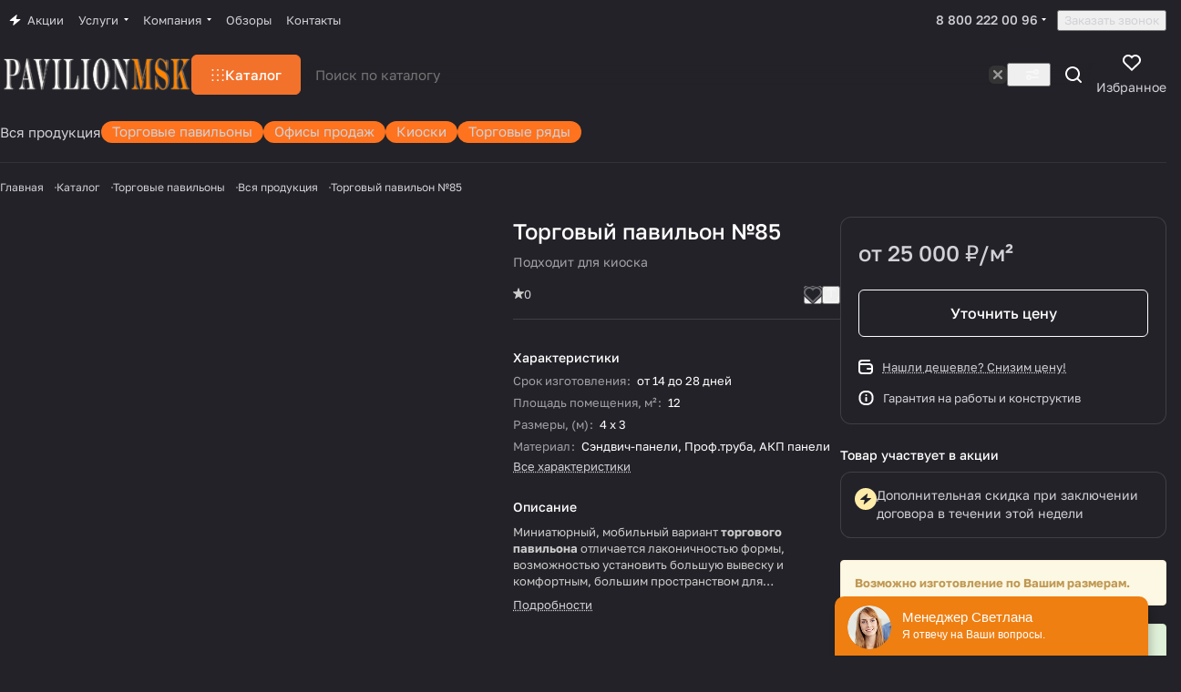

--- FILE ---
content_type: text/html; charset=UTF-8
request_url: https://pavilionmsk.ru/catalog/torgovye-pavilony/pavilony-pod-zakaz/torgovyy-pavilon-85/
body_size: 46059
content:
<!DOCTYPE html>
<html xmlns="http://www.w3.org/1999/xhtml" xml:lang="ru" lang="ru" class="  ">
	<head><link rel="canonical" href="https://pavilionmsk.ru/catalog/torgovye-pavilony/pavilony-pod-zakaz/torgovyy-pavilon-85/" />
		<title>Торговый павильон №85</title>
		<meta name="viewport" content="initial-scale=1.0, width=device-width, maximum-scale=1" />
		<meta name="HandheldFriendly" content="true" />
		<meta name="yes" content="yes" />
		<meta name="apple-mobile-web-app-status-bar-style" content="black" />
		<meta name="SKYPE_TOOLBAR" content="SKYPE_TOOLBAR_PARSER_COMPATIBLE" />
		<meta http-equiv="Content-Type" content="text/html; charset=UTF-8" />
<meta name="keywords" content="купить павильон, купить торговый павильон, купить павильон бу, купить павильон б +у, купить павильон +для торговли, купить павильон +для бассейна, куплю недорого павильон, торговый павильон бу купить, садовый павильон купить, павильон купить цена, купить павильон +в москве, торговые павильоны купить б +у, купить торговый павильон недорого, павильон космос купить, остановочный павильон купить, купить павильон +на авито, купить павильон +на вднх, куплю торговый павильон авито, павильоны уличные купить, куплю продажа торговый павильон, купить павильон недорого бу, где купить павильон, купить торговый павильон недорого бу, купить готовый павильон, купить павильон +на садоводе, торговый павильон уличный купить, павильон магазин купить, куплю киоск павильон, куплю павильон +на рынке, торговый павильон купить цена, купить павильон бу авито, купить павильон +для торговли цены, шатер павильон купить, купить торговый павильон +в москве, купить павильон +для курения, купить модульный павильон, купить ларек павильон, павильон +для торговли б +у купить, купить павильон +для шаурмы, авито купить павильон б +у, купить павильон без места, павильон +на колесах купить, купить павильон б +у цена, павильон +для бассейна +из поликарбоната купить, павильон купить московская область, куплю новый павильон, купить павильон +из сэндвич панелей, купить павильон +в москве недорого, купить павильон +для торговли б +у цена, где можно купить павильон, авито торговый павильон б +у купить, купить павильон 3 3, купить торговый павильон киоск, купить торговли павильон бу, куплю павильон +с местом, куплю павильон без места бу, мобильные павильоны купить, садовый павильон +для дачи купить, авито торговые павильоны бу купить, киоск павильон ларек купить, купить павильон бу москва, купить островной павильон, павильон садовый купить, автобусные павильоны купить, купить павильон дешево, купить каркасный павильон, купить торговый павильон +на колесах, павильон киоск купить бу, павильон, павильон москва, торгов павильон, торговый павильон, какой павильон, садовод павильоны, павильон сяккэи, геншин павильон, линия павильонов, геншин павильон сяккэи, открытый павильон, рынок павильон, +как открыть павильон, аренда павильона, москва работа павильон, павильон 1, схема павильонов, павильон +в парке, цветочный павильон, павильон 2, павильон цена, павильон выставка, павильон часы, павильон часов, павильон 3, остановочный павильон, павильон вакцинации, павильон 5, дорама павильон, павильон под, магазин павильон, павильон воды, заказать павильон, заказать торговый павильон, где заказать павильон, заказать островной павильон, павильон +из сэндвич панелей заказать, где заказать торговый павильон, заказать островной павильон +для магазина, заказать торговый павильон +в москве, заказать проект павильона, заказать павильон под шаурму, где возможно заказать цветочный павильон, офис продаж купить павильон, киоск, купить киоск, продам киоск, киоска, маленькие киоски, киоск школа, большие киоски, аренда киоска, киоск продажа, киоск цена, какие киоски, киоск москва, газетный киоск, табачный киоск, аптечный киоск, торговый киоск, киоск мороженое, киоск журналы, киоск союзпечать, информационный киоск, киоскам можно, открыт киоск, киоск под, магазин киоск, роспечать киоски, киоск билетов, куплю киоск цена, киоск бу купить, киоск б +у купить, хочу киоска купить, маленький киоск купить, купить торговый киоск, купить киоск +для торговли, купить киоск москва, купить киоск в москве, где купить киоск, киоск газеты купить, купить киоск +на авито, куплю киоск без места, куплю киоск ларек, купить киоск +на колесах, киоск купить москва, киоск мороженое купить, киоск +для шаурмы купить, лотерейные киоски купить, купить киоск под, купить недорогую киоски, куплю газетный киоск, купить киоск магазин, купить киоск +для торговли б +у, куплю киоск б +у без места, торговый киоск купить бу, купить киоск новый, купить готовый киоск, купит киоск +с местами, купить киоск +в омске, где можно купить киоск, информационный киоск купить, авито купить киоск бу, сенсорный киоск купить, куплю киоск ларек бу, киоск самообслуживания купить, купить б +у киоск недорого, заказать киоск, где заказать киоск, заказать торговый киоск, заказать киоск +для торговли, заказать киоск +для кофе +с +собой, торговые ларьки киоски купить, торговый киоск б +у купить, торговые ларьки киоски купить бу, торговые павильоны ларек киоск купить, торговый киоск купить авито, киоск ларек торговый павильон купить бу, купить торговый киоск недорого, купить торговый киоск +в москве, олх мелитополь купить киоск торговый, торговый киосков +и павильонов купить москва, мобильный офис продаж купить, здание офиса продаж купить, офис продаж купить, пост охраны купить, пост охраны модульный купить, пост охраны купить +в москве, купить пост охраны б +у, пост охраны купить бу, бытовка пост охраны купить, пост охраны будка купить, посты охраны купить авито, пост охраны купить +в москве цена, купить блок пост охраны, пост охраны проходная купить, пост охраны 1.5 х 1.5 купить, пост охраны кпп купить, купить пост охраны б +у +в москве, пост охраны +из сэндвич панелей купить, будка +для охранника пост охраны купить, готовый пост охраны купить, остановочные комплексы купить, купить гараж, купить гараж +в районе, авито купить гараж, куплю продажа гаража, купить металлический гараж, купить гараж +в области, купить недорого гараж, купить гараж +в москве, купить гараж бу, купить ворота +для гаража, купить гараж цена, купить железный гараж, купить гараж улица, какой гараж купить, купить капитальный гараж, разборный гараж купить, купить гараж +на вывоз, купить гараж свежие объявления, купить гараж новый, купить гараж +в ленинском районе, купить гараж без посредников, купить гараж разборный металлический, гараж +из панелей, гараж +из сэндвич панелей, гараж +из панелей цена, гараж +из сэндвич панелей цена, гараж +из панелей под ключ, гараж +из панелей под ключ цена, сэндвич панели под гараж, гараж +из сэндвич панелей под ключ, гараж +из сэндвич панелей под ключ цена, гараж +из сип панелей, готовый гараж +из сэндвич панелей, комплект гаража +из сэндвич панелей, гараж +из сендвичных панелей, купить гараж +из панелей, гараж +из сэндвич панелей готовый комплект, готовый гараж +из сэндвич панелей цена, гараж +из сэндвич панелей купить, гараж +из панелей +своими руками, комплект гаража +из сэндвич панелей цена, гараж +из сэндвич панелей готовый комплект цена, проект гаража +из панелей, построить гараж +из панелей, гараж +из сэндвич панелей +своими руками, построить гараж +из сэндвич панелей, гараж +из сендвичных панелей цена, проект гаража +из сэндвич панелей, панели +для строительства гаража, гараж +из сип панелей цена, гараж сендвичные панели под ключ, гараж +из сендвичных панелей цена под ключ, строительство гаража +из сэндвич панелей, отделка гаража панелями, пвх панели +для гаража, сэндвич панель гараж москва, сендвичные панели +для строительства гаража, комплект гаража +из сип панелей, стеновые панели +для гаража, гараж +из сип панелей готовый, гараж +из сип панелей готовый комплект, панели ворот гаража, гараж сэндвич панели цена москва, панели +для строительства гаража купить, обшить гараж панелями, гараж +из сип панелей под ключ, построить гараж +из сэндвич панелей цена, гаражи +из сэндвич панелей проекты +и цены, гараж +из сэндвич панелей московская область, купить сендвичные панели +для строительства гаража, стоимость гаража +из панелей, автомойка панелей, автомойка +из сэндвич панелей, автомойку панелей цена, автомойка сэндвич панели цена, строительство автомойки +из сэндвич панелей, проект автомойки панели, проекты автомоек +из сэндвич панелей, автомойка +из сэндвич панелей под ключ, строительство автомойки +из сэндвич панелей цена, автомойка +из сэндвич панелей под ключ цена, автомойка +из сэндвич панелей построить, построить автомойку +из сэндвич панелей цена, здание автомойки +из сэндвич панелей, сэндвич панели стеновые +для строительства автомойки, автосервис +из панелей, автосервис +из сэндвич панелей, строительство автосервисов +из сэндвич панелей, автосервис +из сэндвич панелей цена, проект автосервиса +из сэндвич панелей, автосервис +из панелей под ключ, автосервис +из сэндвич панелей под ключ, автосервис +из сэндвич панелей под ключ цена, строительство автосервиса +из сэндвич панелей цена, построить автосервис +из сэндвич панелей, здание автосервиса +из сэндвич панелей, автосервис +из сендвичных панелей, бокс под автосервис +из сэндвич панелей, автосервис грузовой проект +из панелей, построить автосервис +из сэндвич панелей цена, грузовой автосервис +из сэндвич панелей, проекты автосервисов +из сэндвич панелей цена, автосервис +из сэндвич панелей купить, автосервис +из сендвичные панели цена под ключ, здание под автосервис +из сэндвич панелей, автосервис +своими руками +из сэндвич панелей, проект грузового автосервиса +из сэндвич панелей, готовый автосервис +из сэндвич панелей, быстровозводимый автосервис +из сэндвич панелей, стоимость строительства автосервиса +из сэндвич панелей, светодиодные панели +для автосервиса, бокс +из сендвичных панелей +для автосервиса, дачные дома +из панели, дачные сип панели, дачный домик +из панелей, дачный дом +из сип панелей, дачные +из сэндвич панелей, дачный домик +из сип панелей, фасадные панели дачный, дачный домик +из сэндвич панелей, купить панели дачный, дачные дома +из панелей под ключ, дачные дома +из панелей цены, дачные дома +из сип панелей под ключ, дачный дом +из сэндвич панелей, дачные домики +из панелей цена, дачные домики +из панелей под ключ, дачный дом +из сип панелей цена, дачный дом сип панели цена под ключ, дачный домик сип панели под ключ, фасадные панели fineber дачный, отделка дачного дома панелями, дачный домик +из сип панелей цена, фасадная панель fineber дачный кирпич, недорогие дачные домики +из сип панелей, проекты дачных домов +из панелей, дачный туалет панелями, сип панели дачное строительство, строительство дачных домов сип панелей, цокольные панели дачный, недорогие дачные дома +из панелей, панель файнбир дачный, сип панели проекты дачных домов, фасадная панель дачный fineber кирпич клинкерный, недорогие дачные дома +из сип панелей, дачный домик +из сэндвич панелей цена, дачный домик +из сип панелей купить, строительство дачных домов +из панелей, дачные домики +из сэндвич панелей владивосток, дачный домик +из панелей +своими руками, дачные домики +из сэндвич панелей купить, дачный дом +из панелей жби, файнбир дачный фасадные панели, дачный домик +из сендвичные панели, фасадная панель дачный fineber кирпич клинкерный желтый, дачный дом +из сендвичных панелей, сэндвич панели дачный дом цена, мдф панели дачный дом, дачный домик +из сэндвич панелей +своими руками, фасадные панели фасайдинг дачный, сип панели под ключ недорого" />
<meta name="description" content="Предлагаем купить торговый павильон от производителя с доставкой и установкой под ключ." />

<script data-skip-moving="true">(function(w, d, n) {var cl = "bx-core";var ht = d.documentElement;var htc = ht ? ht.className : undefined;if (htc === undefined || htc.indexOf(cl) !== -1){return;}var ua = n.userAgent;if (/(iPad;)|(iPhone;)/i.test(ua)){cl += " bx-ios";}else if (/Windows/i.test(ua)){cl += ' bx-win';}else if (/Macintosh/i.test(ua)){cl += " bx-mac";}else if (/Linux/i.test(ua) && !/Android/i.test(ua)){cl += " bx-linux";}else if (/Android/i.test(ua)){cl += " bx-android";}cl += (/(ipad|iphone|android|mobile|touch)/i.test(ua) ? " bx-touch" : " bx-no-touch");cl += w.devicePixelRatio && w.devicePixelRatio >= 2? " bx-retina": " bx-no-retina";if (/AppleWebKit/.test(ua)){cl += " bx-chrome";}else if (/Opera/.test(ua)){cl += " bx-opera";}else if (/Firefox/.test(ua)){cl += " bx-firefox";}ht.className = htc ? htc + " " + cl : cl;})(window, document, navigator);</script>


<link href="/bitrix/js/ui/design-tokens/dist/ui.design-tokens.min.css?173132254723463"  rel="stylesheet" />
<link href="/bitrix/js/ui/fonts/opensans/ui.font.opensans.min.css?17313225472320"  rel="stylesheet" />
<link href="/bitrix/js/main/popup/dist/main.popup.bundle.min.css?175500100228056"  rel="stylesheet" />
<link href="/bitrix/cache/css/s1/aspro-premier/page_6473dc603db114645fc3e432971140b2/page_6473dc603db114645fc3e432971140b2_v1.css?1766743066139547"  rel="stylesheet" />
<link href="/bitrix/cache/css/s1/aspro-premier/default_06f10d8aa833a6d1c3ba4275e904fa5c/default_06f10d8aa833a6d1c3ba4275e904fa5c_v1.css?176674306613945"  rel="stylesheet" />
<link href="/bitrix/panel/main/popup.min.css?173132249220774"  rel="stylesheet" />
<link href="/bitrix/cache/css/s1/aspro-premier/default_c0695da2c7c04bab2b9822d721611887/default_c0695da2c7c04bab2b9822d721611887_v1.css?17667430633277"  rel="stylesheet" />
<link href="/bitrix/cache/css/s1/aspro-premier/default_8da212c21ab53be8d4b471fb7bd31d25/default_8da212c21ab53be8d4b471fb7bd31d25_v1.css?17667430632398"  rel="stylesheet" />
<link href="/bitrix/cache/css/s1/aspro-premier/template_2cb464a8a62f266d3bbb59544f20e621/template_2cb464a8a62f266d3bbb59544f20e621_v1.css?1766744685247658"  data-template-style="true" rel="stylesheet" />







<style>html {--theme-base-color:#f2722c;--theme-base-opacity-color:#f2722c1a;--theme-more-color:#ffb400;--theme-text-transform:none;--theme-letter-spacing:normal;--theme-button-font-size:0%;--theme-button-color-light:var(--ON_toggle);--theme-button-color-dark:var(--OFF_toggle);--theme-button-padding-2px:0%;--theme-button-padding-1px:0%;--theme-button-border-radius:6px;--theme-sticker-border-radius:4px;--theme-outer-border-radius:12px;--theme-image-border-radius:8px;--theme-more-color-hue:42;--theme-more-color-saturation:100%;--theme-more-color-lightness:50%;--theme-base-color-hue:21;--theme-base-color-saturation:88%;--theme-base-color-lightness:56%;--theme-lightness-hover-diff:-6%;--theme-items-gap:12px;}</style>
<style>html {font-size:16px;--theme-font-family:Golos Text;--theme-font-title-family:var(--theme-font-family);--theme-font-title-weight:500;}</style>
<style>html {--theme-page-width: 1464px;--theme-page-width-padding: 32px}</style>

                        <script data-skip-moving="true" src="/bitrix/js/main/jquery/jquery-3.6.0.min.js"></script>
            <script data-skip-moving="true" src="/bitrix/templates/aspro-premier/js/dotmenu.min.js?17313268096627"></script>
        
<link href="/bitrix/templates/aspro-premier/css/print.min.css?173132680913386" data-template-style="true" rel="stylesheet" media="print">
<script src="/bitrix/templates/aspro-premier/vendor/ls.unveilhooks.min.js" data-skip-moving="true" defer=""></script>
<script src="/bitrix/templates/aspro-premier/vendor/lazysizes.min.js" data-skip-moving="true" defer=""></script>
<link rel="shortcut icon" href="/favicon.png" type="image/png" />
<link rel="apple-touch-icon" sizes="180x180" href="/upload/CPremier/d01/jopar2nibpcp3o2g8zywkszqvt5xzzur.png" />
<meta property="og:description" content="Миниатюрный, мобильный вариант&nbsp;торгового павильона&nbsp;отличается лаконичностью формы, возможностью установить большую вывеску и комфортным, большим пространством для обслуживания торговли." />
<meta property="og:image" content="https://pavilionmsk.ru/upload/iblock/6d2/hmiaxf0lr4vp012ge4hu0os06k82xizn.jpg" />
<link rel="image_src" href="https://pavilionmsk.ru/upload/iblock/6d2/hmiaxf0lr4vp012ge4hu0os06k82xizn.jpg"  />
<meta property="og:title" content="Торговый павильон №85" />
<meta property="og:type" content="website" />
<meta property="og:url" content="https://pavilionmsk.ru/catalog/torgovye-pavilony/pavilony-pod-zakaz/torgovyy-pavilon-85/" />



				<style>html {--header-height:178px;}</style>                        <script data-skip-moving="true">
            var solutionName = 'arPremierOptions';
            var arAsproOptions = window[solutionName] = ({});
            var arAsproCounters = {};
            var arBasketItems = {};
        </script>
        <script src="/bitrix/templates/aspro-premier/js/setTheme.php?site_id=s1&site_dir=/" data-skip-moving="true"></script>
                <!--'start_frame_cache_options-block'-->                        <!--'end_frame_cache_options-block'--><link rel="icon" href="https://pavilionmsk.ru/favicon.png" type="image/x-icon">
	</head>
	<body class="block-wo-title  site_s1   side_left hide_menu_page region_confirm_normal header_fill_ fixed_y mfixed_y mfixed_view_always title_position_left mmenu_leftside mheader-v1 footer-v1 fill_bg_ header-v1 title-v1 bottom-icons-panel_y catalog-img-aspect-normal grey-bg-goods-y with_phones theme-dark" id="main" data-site="/">
		<div class="bx_areas"><!-- Yandex.Metrika counter -->
<noscript><div><img class="lazyload "  src="[data-uri]" data-src="https://mc.yandex.ru/watch/92935647" style="position:absolute; left:-9999px;" alt="" /></div></noscript>
<!-- /Yandex.Metrika counter --></div>

		
		


				
		<div class="layout layout--left-column- flex-1">
			<div class="layout__right-column flexbox">
				<div id="panel"></div>
				
				<div class="body relative  hover_">
					<div class="body_media"></div>

										<div class="headers-container">
						<div class="title-v1" data-ajax-block="HEADER" data-ajax-callback="headerInit">
														
<header class="header  ">
    <div class="header__inner header__inner--no-pt header__inner--bordered">
                
<div class="header__top-part header__section--transparent" data-ajax-load-block="HEADER_TOP_PART">
    <div class="maxwidth-theme maxwidth-theme--no-maxwidth-to-992 maxwidth-theme--no-maxwidth relative">
        <div class="line-block line-block--gap line-block--gap-16 line-block--gap line-block--justify-between ">
                                                                                

                        <div class="line-block__item header-menu header-menu--long dotted-flex-1 hide-dotted">
                <nav class="mega-menu sliced">
                    
<div class="catalog_icons_">
	<div class="header-menu__wrapper">
								<div class="header-menu__item unvisible header-menu__item--first color-dark-parent fill-dark-parent-all">
														<a class="header-menu__link header-menu__link--top-level color-dark-target rounded-x light-opacity-hover dark_link fill-dark-light-block link-button-color-target" href="/sales/" title="Акции">
																			<i class="svg inline icon-block__icon banner-light-icon-fill svg-inline-" aria-hidden="true" ><svg width="13" height="12" viewBox="0 0 13 12" xmlns="http://www.w3.org/2000/svg">
    <path d="M0.858229 6.10832L7.90759 0.299349C8.2874 -0.0136323 8.84332 0.352678 8.70557 0.825162L7.67671 4.35424C7.58342 4.67423 7.82341 4.99419 8.15672 4.99419H11.8231C12.2922 4.99419 12.503 5.58194 12.1409 5.88015L5.07114 11.7026C4.6914 12.0153 4.13576 11.6493 4.27318 11.1769L5.30403 7.63387C5.39711 7.31394 5.15713 6.99419 4.82393 6.99419H1.1762C0.707182 6.99419 0.49627 6.40659 0.858229 6.10832Z" />
</svg></i>												
												<span class="header-menu__title-wrapper icon-block flex-1 font_13 icon-block__text">
							<span class="header-menu__title flex-1">
								Акции							</span>
													</span>
											</a>
																			</div>
											<div class="header-menu__item unvisible header-menu__item--dropdown color-dark-parent fill-dark-parent-all">
														<a class="header-menu__link header-menu__link--top-level color-dark-target rounded-x light-opacity-hover dark_link fill-dark-light-block link-button-color-target" href="/services/" title="Услуги">
																		
												<span class="header-menu__title-wrapper icon-block flex-1 font_13">
							<span class="header-menu__title flex-1">
								Услуги							</span>
															<i class="svg inline icon-block__icon icon-block__icon--dropdown header-menu__wide-submenu-right-arrow banner-light-icon-fill fill-dark-target fill-button-color-target inline " aria-hidden="true"><svg width="5" height="3" ><use xlink:href="/bitrix/templates/aspro-premier/images/svg/arrows.svg?1731326809#down"></use></svg></i>													</span>
											</a>
																						<div class="header-menu__dropdown-menu dropdown-menu-wrapper dropdown-menu-wrapper--visible theme-root dropdown-menu-wrapper--woffset">
						<div class="dropdown-menu-inner rounded-x">
							
							
							
														
														<ul class="header-menu__dropdown-menu-inner">
																																														<li class="header-menu__dropdown-item">
																						<a class="dropdown-menu-item no-decoration font_15 button-rounded-x fill-dark-light line-block line-block--gap line-block--gap-16" href="/services/otpravim-kommercheskoe-predlozhenie-s-eskizom-pavilona/">
												Отправим коммерческое предложение с эскизом павильона																							</a>

																					</li>
																																																							<li class="header-menu__dropdown-item">
																						<a class="dropdown-menu-item no-decoration font_15 button-rounded-x fill-dark-light line-block line-block--gap line-block--gap-16" href="/services/montazh/">
												Монтаж																							</a>

																					</li>
																																																							<li class="header-menu__dropdown-item">
																						<a class="dropdown-menu-item no-decoration font_15 button-rounded-x fill-dark-light line-block line-block--gap line-block--gap-16" href="/services/dostavka/">
												Доставка																							</a>

																					</li>
																								</ul>

							
							
													</div>
					</div>
											</div>
											<div class="header-menu__item unvisible header-menu__item--dropdown color-dark-parent fill-dark-parent-all">
														<a class="header-menu__link header-menu__link--top-level color-dark-target rounded-x light-opacity-hover dark_link fill-dark-light-block link-button-color-target" href="/company/" title="Компания">
																		
												<span class="header-menu__title-wrapper icon-block flex-1 font_13">
							<span class="header-menu__title flex-1">
								Компания							</span>
															<i class="svg inline icon-block__icon icon-block__icon--dropdown header-menu__wide-submenu-right-arrow banner-light-icon-fill fill-dark-target fill-button-color-target inline " aria-hidden="true"><svg width="5" height="3" ><use xlink:href="/bitrix/templates/aspro-premier/images/svg/arrows.svg?1731326809#down"></use></svg></i>													</span>
											</a>
																						<div class="header-menu__dropdown-menu dropdown-menu-wrapper dropdown-menu-wrapper--visible theme-root dropdown-menu-wrapper--woffset">
						<div class="dropdown-menu-inner rounded-x">
							
							
							
														
														<ul class="header-menu__dropdown-menu-inner">
																																														<li class="header-menu__dropdown-item">
																						<a class="dropdown-menu-item no-decoration font_15 button-rounded-x fill-dark-light line-block line-block--gap line-block--gap-16" href="/company/index.php">
												О компании																							</a>

																					</li>
																																																							<li class="header-menu__dropdown-item">
																						<a class="dropdown-menu-item no-decoration font_15 button-rounded-x fill-dark-light line-block line-block--gap line-block--gap-16" href="/company/news/">
												Новости																							</a>

																					</li>
																																																							<li class="header-menu__dropdown-item">
																						<a class="dropdown-menu-item no-decoration font_15 button-rounded-x fill-dark-light line-block line-block--gap line-block--gap-16" href="/company/reviews/">
												Отзывы																							</a>

																					</li>
																																																							<li class="header-menu__dropdown-item">
																						<a class="dropdown-menu-item no-decoration font_15 button-rounded-x fill-dark-light line-block line-block--gap line-block--gap-16" href="/company/vacancy/">
												Вакансии																							</a>

																					</li>
																								</ul>

							
							
													</div>
					</div>
											</div>
											<div class="header-menu__item unvisible color-dark-parent fill-dark-parent-all">
														<a class="header-menu__link header-menu__link--top-level color-dark-target rounded-x light-opacity-hover dark_link fill-dark-light-block link-button-color-target" href="/lookbooks/" title="Обзоры">
																		
												<span class="header-menu__title-wrapper icon-block flex-1 font_13">
							<span class="header-menu__title flex-1">
								Обзоры							</span>
													</span>
											</a>
																			</div>
											<div class="header-menu__item unvisible header-menu__item--last color-dark-parent fill-dark-parent-all">
														<a class="header-menu__link header-menu__link--top-level color-dark-target rounded-x light-opacity-hover dark_link fill-dark-light-block link-button-color-target" href="/contacts/" title="Контакты">
																		
												<span class="header-menu__title-wrapper icon-block flex-1 font_13">
							<span class="header-menu__title flex-1">
								Контакты							</span>
													</span>
											</a>
																			</div>
					
					<div class="header-menu__item header-menu__item--more-items unvisible">
				<div class="header-menu__link banner-light-icon-fill fill-dark-light light-opacity-hover">
					<span class="font_22">
						<i class="svg inline fill-dark-target fill-button-color-target inline " aria-hidden="true"><svg width="15" height="3" ><use xlink:href="/bitrix/templates/aspro-premier/images/svg/header_icons.svg?1760002146#dots-15-3"></use></svg></i>					</span>
				</div>

				<div class="header-menu__dropdown-menu dropdown-menu-wrapper dropdown-menu-wrapper--visible dropdown-menu-wrapper--woffset theme-root">
					<ul class="header-menu__more-items-list dropdown-menu-inner rounded-x"></ul>
				</div>
			</div>
			</div>
</div>
<script data-skip-moving="true">
	if (typeof topMenuAction !== 'function'){
		function topMenuAction() {
			if (typeof CheckTopMenuDotted !== 'function'){
				let timerID = setInterval(function(){
					if (typeof CheckTopMenuDotted === 'function'){
						CheckTopMenuDotted();
						clearInterval(timerID);
					}
				}, 100);
			} else {
				CheckTopMenuDotted();
			}
		}
	}
</script>
                </nav>
            </div>
            
                                            <div class="line-block__item no-shrinked" data-ajax-load-block="HEADER_TOGGLE_PHONE">
                                                    <div class="">
                            <div class="phones">
                                                                <div class="phones__phones-wrapper">
                                    <div class="phones__inner fill-theme-parent phones__inner--with_dropdown">
			<a
			class="phones__phone-link phones__phone-first dark_link font_14 fw-500 banner-light-text menu-light-text icon-block__name"
			href="tel:88002220096"
			onclick="return false;"
		>
		   8 800 222 00 96		</a>

		<div class="phones__dropdown p p--20 outer-rounded-x theme-root">
			<div class="dropdown dropdown--relative dropdown--no-shadow">
				<div class="flexbox gap gap--24 dropdown--top-reverse">
					<div class="phones__dropdown-items phones__dropdown-items--phones dropdown--top-reverse flexbox gap gap--20">
													<div class="phones__dropdown-item ">
								<a class="dark_link flexbox flexbox--direction-row flexbox--justify-between " rel="nofollow" href="tel:88002220096">
									<span class="phones__phone-link-text flexbox dropdown--top-reverse gap gap--2">
										<span class="phones__phone-title font_14 fw-500">8 800 222 00 96</span>

																					<span class="phones__phone-descript font_13 secondary-color">Звонок бесплатный</span>
																			</span>

																	</a>
							</div>
													<div class="phones__dropdown-item ">
								<a class="dark_link flexbox flexbox--direction-row flexbox--justify-between  phones__phone-link--no_descript" rel="nofollow" href="tel:+79152999065">
									<span class="phones__phone-link-text flexbox dropdown--top-reverse gap gap--2">
										<span class="phones__phone-title font_14 fw-500">+7 915 299 90 65</span>

																			</span>

																	</a>
							</div>
													<div class="phones__dropdown-item ">
								<a class="dark_link flexbox flexbox--direction-row flexbox--justify-between  phones__phone-link--no_descript" rel="nofollow" href="tel:+79645087466">
									<span class="phones__phone-link-text flexbox dropdown--top-reverse gap gap--2">
										<span class="phones__phone-title font_14 fw-500">+7 964 508 74 66</span>

																			</span>

																	</a>
							</div>
											</div>

											<div class="phones__dropdown-items phones__dropdown-items--additional-b dropdown--top-reverse flexbox gap gap--20">
															<div class="phones__dropdown-item phones__dropdown-item--callback">	<button class="animate-load btn btn-default btn-sm btn-wide" data-event="jqm" data-param-id="5" data-name="callback">
		Заказать звонок	</button>
</div>													</div>
									</div>
			</div>

							<div class="dropdown dropdown--relative dropdown--no-shadow dropdown--top-reverse">
																		<div class="phones__dropdown-items phones__dropdown-items--additional-d dropdown--top-reverse flexbox gap gap--12">
																	<div class="phones__dropdown-item phones__dropdown-item--email">

            <div class="email__title phones__dropdown-title font_13 secondary-color">
            E-mail        </div>
    
    <div class="phones__dropdown-value color_dark">
        
        <div
         class="email__text font_14"        >
            <a class="no-decoration" href="mailto:info@next.aspro-demo.ru">info@pavilionmsk.ru</a>        </div>
    </div>

</div>																	<div class="phones__dropdown-item phones__dropdown-item--address">

            <div class="address__title phones__dropdown-title font_13 secondary-color">
            Адрес        </div>
    
    <div class="phones__dropdown-value color_dark">
        
        <div
         class="address__text font_14"        >
            Московская область,&nbsp;г. Щелково, <br>
3й малопрудный проезд д. 2Б        </div>
    </div>

</div>																	<div class="phones__dropdown-item phones__dropdown-item--schedule">

            <div class="schedule__title phones__dropdown-title font_13 secondary-color">
            Режим работы        </div>
    
    <div class="phones__dropdown-value color_dark">
        
        <div
         class="schedule__text font_14"        >
            Пн - Пт: с 09:00 до 19:00        </div>
    </div>

</div>																	<!-- noindex -->
	<div class="phones__dropdown-item phones__dropdown-item--social">

<div class="social">
	<ul class="social__items flexbox flexbox--row flexbox--wrap m m--0 gap gap--12">
																																														<li class="social__item grid-list__item hover_blink telegram ">
						<a class="social__link shine flexbox" href="https://t.me/K_angellina" target="_blank" rel="nofollow" title="Telegram"></a>
					</li>
																																																												<li class="social__item grid-list__item hover_blink whatsapp ">
						<a class="social__link shine flexbox" href="https://wa.me/+79152999065" target="_blank" rel="nofollow" title="Whats App"></a>
					</li>
																																																						</ul>

	</div>

	</div>
<!-- /noindex -->															</div>
															</div>
					</div>

					<span class="more-arrow banner-light-icon-fill menu-light-icon-fill fill-dark-light-block">
				<i class="svg inline  inline " aria-hidden="true"><svg width="5" height="3" ><use xlink:href="/bitrix/templates/aspro-premier/images/svg/arrows.svg?1731326809#down"></use></svg></i>			</span>
			</div>
                                </div>

                                                                    <div class="color-dark-parent">
                                        <button type="button" class="phones__callback btn--no-btn-appearance animate-load link-opacity-color color-dark-target hide-1200" data-event="jqm" data-param-id="5" data-name="callback">
                                            Заказать звонок                                        </button>
                                    </div>
                                                            </div>
                        </div>
                    
                    </div>

                    
                                            <div class="line-block__item hidden" data-ajax-load-block="HEADER_TOGGLE_LANG">
                    </div>

                    
                                            <div class="line-block__item hidden" data-ajax-load-block="HEADER_TOGGLE_THEME_SELECTOR">
                    </div>

                            </div>
    </div>
</div>
        
                        <div class="header__main-part part-with-search line-block line-block--gap"  data-ajax-load-block="HEADER_MAIN_PART">
            <div class="maxwidth-theme maxwidth-theme--no-maxwidth-to-992 maxwidth-theme--no-maxwidth relative">
                <div class="line-block line-block--gap line-block--gap-32 flex-1 part-with-search__inner ">
                                        <div class="line-block__item line-block line-block--column line-block--gap no-shrinked">
                        <div class="logo  line-block__item no-shrinked">
                            <!--'start_frame_cache_header-buffered-logo1'--><a class="menu-light-icon-fill banner-light-icon-fill flexbox flexbox--justify-center flexbox--align-center height-100 width-100" href="/"><img src="/upload/CPremier/05f/vw9i1ju6ia4dsrfdt9sqyzvobqhu26kc.png" alt="Торговые павильоны и киоски под ключ в Москве" title="Торговые павильоны и киоски под ключ в Москве" data-src="" class="img-responsive" /></a><!--'end_frame_cache_header-buffered-logo1'-->                        </div>
                    </div>
                    
                                                                    <div class="line-block__item no-shrinked hide-1300" data-ajax-load-block="HEADER_TOGGLE_SLOGAN">
                                                                                <div class="slogan font_13">
                                <div class="slogan__text color_dark color_dark--opacity">
                                    Торговые павильоны и киоски<br>
под ключ от производителя                                </div>
                            </div>
                                                
                    </div>

                            
                                        <div class="line-block__item flex-1 header__search">
                        <div class="line-block line-block--gap line-block--gap-16 part-with-search__inner">
                                                                                        <div class="line-block__item header__burger menu-dropdown-offset">
                                    <nav class="mega-menu">
                                        
<div class="catalog_icons_">
	<div class="header-menu__wrapper">
								<div class="header-menu__item unvisible header-menu__item--first header-menu__item--last header-menu__item--dropdown header-menu__item--wide active color-dark-parent fill-dark-parent-all">
														<button type="button" class="header-menu__link--only-catalog fill-use-button-color btn btn-default btn--no-rippple btn-lg">
						<span class="icon-block line-block line-block--gap line-block--gap-12" title="Каталог">
							<span class="icon-block__icon icon-block__icon--no-offset">
								<i class="svg inline fill-button-color-target inline " aria-hidden="true"><svg width="14" height="13" ><use xlink:href="/bitrix/templates/aspro-premier/images/svg/header_icons.svg?1760002146#burger"></use></svg></i>							</span>
                                                            <span class="header-menu__title-wrapper icon-block flex-1 font_15">
                                    <span class="header-menu__title flex-1">
                                        Каталог                                    </span>
                                </span>
                            						</span>
					</button>
																						<div class="header-menu__dropdown-menu dropdown-menu-wrapper dropdown-menu-wrapper--visible theme-root">
						<div class="dropdown-menu-inner header-menu__wide-limiter scrollbar rounded-x">
																					<div class="maxwidth-theme maxwidth-theme--no-maxwidth pt pt--16 pb pb--8">
							
							
															<div class="header-menu__wide-wrapper line-block line-block--row-reverse line-block--gap line-block--gap-32 line-block--align-flex-start pt pt--8 pb pb--8">
							
														
														<ul class="header-menu__dropdown-menu-inner header-menu__dropdown-menu--grids">
																																				<li class="header-menu__dropdown-item header-menu__dropdown-item--with-dropdown active has_img line-block line-block--gap line-block--gap-20 line-block--align-normal pr pr--20">
								<div class="header-menu__dropdown-item-img header-menu__dropdown-item-img--lg header-menu__dropdown-item-img--cover rounded overflow-block no-shrinked line-block__item">
				<div class="header-menu__dropdown-item-img-inner">
					<a href="/catalog/torgovye-pavilony/">
													<img class="lazyload "  src="[data-uri]" data-src="/upload/resize_cache/iblock/59f/108_108_0/6xa3w1emzudnycb6ooz1k4r89umhvxqq.png" alt="Торговые павильоны" title="Торговые павильоны" height="72" width="72" />
											</a>
				</div>
			</div>
			
	<div class="header-menu__wide-item-wrapper flex-1 line-block__item line-block line-block--column line-block--align-normal line-block--gap line-block--gap-12">
		<a class="header-menu__wide-child-link underline-hover font_16 link switcher-title line-block__item line-block line-block--gap line-block--gap-16 lineclamp-3" href="/catalog/torgovye-pavilony/">
			<span class="header-menu__wide-child-link-text link">Торговые павильоны</span>
							<i class="svg inline fill-dark-light header-menu__wide-submenu-right-arrow only_more_items icon-block__dropdown-icon icon-block__dropdown-icon--wide icon-block__icon--no-offset inline " aria-hidden="true"><svg width="5" height="3" ><use xlink:href="/bitrix/templates/aspro-premier/images/svg/arrows.svg?1731326809#down"></use></svg></i>					</a>
								<ul class="header-menu__wide-submenu line-block__item line-block line-block--column line-block--gap line-block--gap-8 line-block--align-normal">
														<li class="header-menu__wide-submenu-item font_14 rounded-x line-block__item" >
						<div class="header-menu__wide-submenu-item-inner relative">
														<a class="header-menu__wide-child-link primary-color no-decoration lineclamp-3" href="/catalog/torgovye-pavilony/torgovye-pavilony-pod-zakaz/">
								<span class="header-menu__wide-submenu-item-name link underline-hover">Торговые павильоны под заказ</span>															</a>
													</div>
					</li>
																			<li class="header-menu__wide-submenu-item font_14 rounded-x line-block__item" >
						<div class="header-menu__wide-submenu-item-inner relative">
														<a class="header-menu__wide-child-link primary-color no-decoration lineclamp-3" href="/catalog/torgovye-pavilony/torgovye-pavilony-v-nalichii/">
								<span class="header-menu__wide-submenu-item-name link underline-hover">Торговые павильоны в наличии</span>															</a>
													</div>
					</li>
																			<li class="header-menu__wide-submenu-item header-menu__wide-submenu-item--last active font_14 rounded-x line-block__item" >
						<div class="header-menu__wide-submenu-item-inner relative">
														<a class="header-menu__wide-child-link fw-500 no-decoration lineclamp-3" href="/catalog/torgovye-pavilony/pavilony-pod-zakaz/">
								<span class="header-menu__wide-submenu-item-name link underline-hover">Вся продукция</span>															</a>
													</div>
					</li>
									
							</ul>
			</div>
</li>
																																													<li class="header-menu__dropdown-item has_img line-block line-block--gap line-block--gap-20 line-block--align-normal pr pr--20">
								<div class="header-menu__dropdown-item-img header-menu__dropdown-item-img--lg header-menu__dropdown-item-img--cover rounded overflow-block no-shrinked line-block__item">
				<div class="header-menu__dropdown-item-img-inner">
					<a href="/catalog/kioski/">
													<img class="lazyload "  src="[data-uri]" data-src="/upload/resize_cache/iblock/613/108_108_0/7b6xgi04avctvui2vnk0dj8ll46re4c8.png" alt="Киоски" title="Киоски" height="72" width="72" />
											</a>
				</div>
			</div>
			
	<div class="header-menu__wide-item-wrapper flex-1 line-block__item line-block line-block--column line-block--align-normal line-block--gap line-block--gap-12">
		<a class="header-menu__wide-child-link underline-hover font_16 link switcher-title line-block__item line-block line-block--gap line-block--gap-16 lineclamp-3" href="/catalog/kioski/">
			<span class="header-menu__wide-child-link-text link">Киоски</span>
					</a>
			</div>
</li>
																																													<li class="header-menu__dropdown-item has_img line-block line-block--gap line-block--gap-20 line-block--align-normal pr pr--20">
								<div class="header-menu__dropdown-item-img header-menu__dropdown-item-img--lg header-menu__dropdown-item-img--cover rounded overflow-block no-shrinked line-block__item">
				<div class="header-menu__dropdown-item-img-inner">
					<a href="/catalog/ofisy-prodazh/">
													<img class="lazyload "  src="[data-uri]" data-src="/upload/resize_cache/iblock/71e/108_108_0/461kicyyiaodo542b5z1523w7cgzoiee.png" alt="Офисы продаж" title="Офисы продаж" height="72" width="72" />
											</a>
				</div>
			</div>
			
	<div class="header-menu__wide-item-wrapper flex-1 line-block__item line-block line-block--column line-block--align-normal line-block--gap line-block--gap-12">
		<a class="header-menu__wide-child-link underline-hover font_16 link switcher-title line-block__item line-block line-block--gap line-block--gap-16 lineclamp-3" href="/catalog/ofisy-prodazh/">
			<span class="header-menu__wide-child-link-text link">Офисы продаж</span>
					</a>
			</div>
</li>
																																													<li class="header-menu__dropdown-item has_img line-block line-block--gap line-block--gap-20 line-block--align-normal pr pr--20">
								<div class="header-menu__dropdown-item-img header-menu__dropdown-item-img--lg header-menu__dropdown-item-img--cover rounded overflow-block no-shrinked line-block__item">
				<div class="header-menu__dropdown-item-img-inner">
					<a href="/catalog/torgovye-ryady/">
													<img class="lazyload "  src="[data-uri]" data-src="/upload/resize_cache/iblock/38c/108_108_0/imzj841djxn5wrkx1h1q37pnxi61nfsg.png" alt="Торговые ряды" title="Торговые ряды" height="72" width="72" />
											</a>
				</div>
			</div>
			
	<div class="header-menu__wide-item-wrapper flex-1 line-block__item line-block line-block--column line-block--align-normal line-block--gap line-block--gap-12">
		<a class="header-menu__wide-child-link underline-hover font_16 link switcher-title line-block__item line-block line-block--gap line-block--gap-16 lineclamp-3" href="/catalog/torgovye-ryady/">
			<span class="header-menu__wide-child-link-text link">Торговые ряды</span>
					</a>
			</div>
</li>
																								</ul>

															</div>
							
							
														</div>
													</div>
					</div>
											</div>
			
			</div>
</div>
<script data-skip-moving="true">
	if (typeof topMenuAction !== 'function'){
		function topMenuAction() {
			if (typeof CheckTopMenuDotted !== 'function'){
				let timerID = setInterval(function(){
					if (typeof CheckTopMenuDotted === 'function'){
						CheckTopMenuDotted();
						clearInterval(timerID);
					}
				}, 100);
			} else {
				CheckTopMenuDotted();
			}
		}
	}
</script>
                                    </nav>
                                </div>
                                                        
                                                                                            <div class="line-block__item header__search flex-1" data-ajax-load-block="HEADER_TOGGLE_SEARCH">
                                                                                
    <div class="search-title search-title--corp search-wrapper">
        <div id="title-search">
            <div class="search-title__form-container p-inline--conditional p-inline--to-992 p-inline--12">
                <div class="line-block line-block--gap line-block--gap line-block--gap-12">
                    <form action="/catalog/" class="search-title__form search search--hastype form-control width-100 line-block line-block--gap line-block--gap-0 bg-glass p p--0 flex-1">
                        <input class="search-title__input search-input font_15 banner-light-text visible-by-text-condition border-none height-100 width-100 pl pl--16 transparent-bg no-appearance primary-color flex-1" id="title-search-input" type="text" name="q" value="" placeholder="Поиск по каталогу" size="40" maxlength="50" autocomplete="off" />

                        
<button class="btn btn--no-rippple btn-clear-search fill-dark-light banner-light-icon-fill theme-root visible-by-text-condition__target ml ml--12"
    type="button"
    name="rs"
    title="Очистить"
    >
    <i class="svg inline clear  inline " aria-hidden="true"><svg width="10" height="10" ><use xlink:href="/bitrix/templates/aspro-premier/images/svg/header_icons.svg?1760002146#close-9-9"></use></svg></i></button>

                        <div class="search-title__options search-title-options dropdown-select dropdown-select--with-dropdown searchtype height-100">
    <input type="hidden" name="type" value="catalog">

            <button type="button" class="search-title-options__button dropdown-select__title relative btn--no-btn-appearance height-100 pl pl--16 pr pr--8 stroke-dark-light-block dark-light--opacity xpopover-toggle"
            title="Опции поиска"
            data-xpopover='{"containerClass":"xpopover--dropdown-select mt mt--8 theme-root","hideOnChanged":false,"hideOnResize":true,"hideOnOutOfBounds":true,"offset":["-100%","0px"],"placement":["bottom","right"],"sticky":false,"placeContainer":".search-title__options"}'
            data-options='["voice","area"]'            >
            <i class="svg inline wrapper inline " aria-hidden="true"><svg width="14" height="12" ><use xlink:href="/bitrix/templates/aspro-premier/images/svg/header_icons.svg?1760002146#options"></use></svg></i>
            <template class="xpopover-template">
                <div class="search-title-options__dropdown-select dropdown-select__list dropdown-menu-wrapper dropdown-menu-wrapper--toright loading-state-before" role="menu" style="min-height: 108px"></div>
            </template>
        </button>
    </div>
<button type="button" class="search-title__additional-option search-title__additional-option--fill btn--no-btn-appearance btn--no-ripple p-inline p-inline--8 height-100 fill-dark-light-block dark-light--opacity noradius relative search-title__additional-option--voice" title="Голосовой поиск" onclick="BX.Aspro.Search.Voice.toggle(this)" value="czo1OiJ2b2ljZSI7.690f3824fd0075a640afb215486d9c29de990a6ee5e7f0de73b0ad767cf34bbf">
    <i class="svg inline wrapper additional-option__icon inline " aria-hidden="true"><svg width="16" height="18" ><use xlink:href="/bitrix/components/aspro/search.title.options.voice/images/sprite.svg?1760002146#microphone"></use></svg></i><i class="svg inline wrapper additional-option__icon-active inline " aria-hidden="true"><svg width="16" height="18" ><use xlink:href="/bitrix/components/aspro/search.title.options.voice/images/sprite.svg?1760002146#microphone-active"></use></svg></i></button>

                        <button class="search-title__submit btn-search btn btn--no-ripple relative height-100 fill-dark-light-block noradius hide-600" type="submit" name="s" title="Найти">
                            <i class="svg inline  inline " aria-hidden="true"><svg width="18" height="18" ><use xlink:href="/bitrix/templates/aspro-premier/images/svg/header_icons.svg?1760002146#search-18-18"></use></svg></i>                        </button>
                    </form>

                                            <div class="line-block__item visible-991">
                            <button type="button" onclick="BX.Aspro?.Search?.Type?.close?.()" class="search-title__close btn--no-ripple btn--no-btn-appearance noradius inline-search-hide search-input-close btn-close fill-use-icon-on-card fill-use-icon-on-card--hover">
                                <i class="svg inline clear wrapper wrapper--hover wrapper--32 button-rounded-x inline " aria-hidden="true"><svg width="14" height="14" ><use xlink:href="/bitrix/templates/aspro-premier/images/svg/header_icons.svg?1760002146#close-16-16"></use></svg></i>                            </button>
                        </div>
                                    </div>
            </div>

                    </div>
    </div>

                                            
                    </div>

                                                            </div>
                    </div>
                    
                                                                    <div class="line-block__item hidden" data-ajax-load-block="HEADER_TOGGLE_CABINET">
                    </div>

                            
                                                                    <div class="line-block__item hidden" data-ajax-load-block="HEADER_TOGGLE_COMPARE">
                    </div>

                            
                                                                    <div class="line-block__item" data-ajax-load-block="HEADER_TOGGLE_FAVORITE">
                                                    <div class="header-favorite js-favorite-block-wrapper relative fill-dark-parent-all color-dark-parent-all">
                            <!--'start_frame_cache_favorite-link1'-->        <a rel="nofollow" title="Избранные товары" href="/personal/favorite/" class="header-icon color-dark-target dark_link light-opacity-hover fill-dark-light-block banner-light-icon-fill banner-light-text flexbox flexbox--direction-column flexbox--align-center no-shrinked">
            <span class="favorite-block icon-block-with-counter menu-light-icon-fill  fill-use-888">
                <span class="js-favorite-block ">
                    <span class="icon-count icon-count--favorite bg-more-theme count empted">0</span>
                </span>
                <i class="svg inline wrapper header__icon banner-light-icon-fill fill-dark-target inline " aria-hidden="true"><svg width="20" height="20" ><use xlink:href="/bitrix/templates/aspro-premier/images/svg/catalog/item_icons.svg?1731326809#favorite"></use></svg></i>            </span>
                            <span class="header__icon-name">Избранное</span>
                    </a>
        <div class="favorite-dropdown product-dropdown-hover-block"></div>
        <!--'end_frame_cache_favorite-link1'-->                        </div>
                        
                    </div>

                            
                                                                    <div class="line-block__item hidden" data-ajax-load-block="HEADER_TOGGLE_BASKET">
                    </div>

                                            </div>
            </div>
        </div>
                
                            <div class="header__bottom-part relative">
                <div class="maxwidth-theme maxwidth-theme--no-maxwidth-to-992 maxwidth-theme--no-maxwidth relative">
                    <div class="header__bottom-inner line-block line-block--gap rounded-x header__section--transparent header__section--offset line-block--gap-0 ">
                                                                        
                                                                            <div class="line-block__item">
                                <div class="header__bottom-item header__top-sections flex-1">
                                        <div class="drag-scroll header__top-sections-inner scroll-header-tags">
        <div class="drag-scroll__content-wrap">
            <div class="drag-scroll__content line-block line-block--gap line-block--gap-24">

        <a class="scroll-header-tags__item line-block__item no-decoration no-shrinked fill-dark-parent-all link-button-color-target" href="/catalog/torgovye-pavilony/torgovye-pavilony-pod-zakaz/" draggable="false">
        <span class="scroll-header-tags__item-container line-block line-block--0 outer-rounded-x">
                        <span class="font_15 font_13--to-600">Вся продукция</span>
        </span>
    </a>
        <a class="scroll-header-tags__item line-block__item no-decoration no-shrinked scroll-header-tags__item--bg theme-dark" href="/catalog/torgovye-pavilony/torgovye-pavilony-pod-zakaz/" draggable="false">
        <span class="scroll-header-tags__item-container line-block line-block--0 outer-rounded-x" style="background-image: url(/upload/uf/243/vua1wilfm5wbpmhy2o2sfm80h6qzg7rm.jpg)" data-src>
                        <span class="font_15 font_13--to-600">Торговые павильоны</span>
        </span>
    </a>
        <a class="scroll-header-tags__item line-block__item no-decoration no-shrinked scroll-header-tags__item--bg theme-dark" href="/catalog/ofisy-prodazh/" draggable="false">
        <span class="scroll-header-tags__item-container line-block line-block--0 outer-rounded-x" style="background-image: url(/upload/uf/243/vua1wilfm5wbpmhy2o2sfm80h6qzg7rm.jpg)" data-src>
                        <span class="font_15 font_13--to-600">Офисы продаж</span>
        </span>
    </a>
        <a class="scroll-header-tags__item line-block__item no-decoration no-shrinked scroll-header-tags__item--bg theme-dark" href="/catalog/kioski/" draggable="false">
        <span class="scroll-header-tags__item-container line-block line-block--0 outer-rounded-x" style="background-image: url(/upload/uf/243/vua1wilfm5wbpmhy2o2sfm80h6qzg7rm.jpg)" data-src>
                        <span class="font_15 font_13--to-600">Киоски</span>
        </span>
    </a>
        <a class="scroll-header-tags__item line-block__item no-decoration no-shrinked scroll-header-tags__item--bg theme-dark" href="/catalog/torgovye-ryady/" draggable="false">
        <span class="scroll-header-tags__item-container line-block line-block--0 outer-rounded-x" style="background-image: url(/upload/uf/243/vua1wilfm5wbpmhy2o2sfm80h6qzg7rm.jpg)" data-src>
                        <span class="font_15 font_13--to-600">Торговые ряды</span>
        </span>
    </a>

            </div>
        </div>
    </div>

                                        </div>
                            </div>
                                                
                                                                                            </div>
                </div>
            </div>
                    </div>
</header>

        <script data-skip-moving="true">if(typeof topMenuAction !== 'undefined') topMenuAction()</script>
        						</div>

													<div id="headerfixed">
								<div class="header header--fixed-1">
    <div class="header__inner header__inner--shadow-fixed">
                        <div class="header__main-part line-block line-block--gap line-block--gap-32" data-ajax-load-block="HEADER_FIXED_MAIN_PART">
            <div class="maxwidth-theme maxwidth-theme--no-maxwidth-to-992 maxwidth-theme--no-maxwidth relative">
                
                <div class="line-block line-block--gap line-block--gap-32">
                                                                    <div class="line-block__item" data-ajax-load-block="HEADER_TOGGLE_BURGER_MENU">
                                                    <button type="button" class="burger js-burger btn--no-btn-appearance light-opacity-hover banner-light-icon-fill menu-light-icon-fill fill-dark-light-block" title="">
                            <i class="svg inline burger wrapper inline " aria-hidden="true"><svg width="16" height="12" ><use xlink:href="/bitrix/templates/aspro-premier/images/svg/header_icons.svg?1760002146#burger-16-12"></use></svg></i>                        </button>
                    
                    </div>

                            
                                                                <div class="line-block__item">
                            <div class="line-block line-block--40">
                                <div class="logo  line-block__item no-shrinked">
                                    <!--'start_frame_cache_header-buffered-fixed-logo1'--><a class="menu-light-icon-fill banner-light-icon-fill flexbox flexbox--justify-center flexbox--align-center height-100 width-100" href="/"><img src="/upload/CPremier/05f/vw9i1ju6ia4dsrfdt9sqyzvobqhu26kc.png" alt="Торговые павильоны и киоски под ключ в Москве" title="Торговые павильоны и киоски под ключ в Москве" data-src="" class="img-responsive" /></a><!--'end_frame_cache_header-buffered-fixed-logo1'-->                                </div>
                            </div>
                        </div>
                                        
                                        <div class="line-block__item flex-1">
                        <div class="line-block line-block--gap line-block--gap-24">
                                                                                        <div class="line-block__item header__burger menu-dropdown-offset">
                                    <!-- noindex -->
                                    <nav class="mega-menu">
                                        
<div class="catalog_icons_">
	<div class="header-menu__wrapper">
								<div class="header-menu__item unvisible header-menu__item--first header-menu__item--last header-menu__item--wide active color-dark-parent fill-dark-parent-all">
														<button type="button" class="header-menu__link--only-catalog fill-use-button-color btn btn-default btn--no-rippple btn-lg">
						<span class="icon-block line-block line-block--gap line-block--gap-12" title="Каталог">
							<span class="icon-block__icon icon-block__icon--no-offset">
								<i class="svg inline fill-button-color-target inline " aria-hidden="true"><svg width="14" height="13" ><use xlink:href="/bitrix/templates/aspro-premier/images/svg/header_icons.svg?1760002146#burger"></use></svg></i>							</span>
                                                            <span class="header-menu__title-wrapper icon-block flex-1 font_15">
                                    <span class="header-menu__title flex-1">
                                        Каталог                                    </span>
                                </span>
                            						</span>
					</button>
								<div  data-nlo="menu-fixed">								</div>			</div>
			
			</div>
</div>
<script data-skip-moving="true">
	if (typeof topMenuAction !== 'function'){
		function topMenuAction() {
			if (typeof CheckTopMenuDotted !== 'function'){
				let timerID = setInterval(function(){
					if (typeof CheckTopMenuDotted === 'function'){
						CheckTopMenuDotted();
						clearInterval(timerID);
					}
				}, 100);
			} else {
				CheckTopMenuDotted();
			}
		}
	}
</script>
                                    </nav>
                                    <!-- /noindex -->
                                </div>
                                                        
                                                                                            <div class="line-block__item flex-1 header__search" data-ajax-load-block="HEADER_FIXED_TOGGLE_SEARCH">
                                                                                
    <div class="search-title search-title--corp search-wrapper">
        <div id="title-search_fixed">
            <div class="search-title__form-container p-inline--conditional p-inline--to-992 p-inline--12">
                <div class="line-block line-block--gap line-block--gap line-block--gap-12">
                    <form action="/catalog/" class="search-title__form search search--hastype form-control width-100 line-block line-block--gap line-block--gap-0 bg-glass p p--0 flex-1">
                        <input class="search-title__input search-input font_15 banner-light-text visible-by-text-condition border-none height-100 width-100 pl pl--16 transparent-bg no-appearance primary-color flex-1" id="title-search-input_fixed" type="text" name="q" value="" placeholder="Поиск по каталогу" size="40" maxlength="50" autocomplete="off" />

                        
<button class="btn btn--no-rippple btn-clear-search fill-dark-light banner-light-icon-fill theme-root visible-by-text-condition__target ml ml--12"
    type="button"
    name="rs"
    title="Очистить"
    >
    <i class="svg inline clear  inline " aria-hidden="true"><svg width="10" height="10" ><use xlink:href="/bitrix/templates/aspro-premier/images/svg/header_icons.svg?1760002146#close-9-9"></use></svg></i></button>

                        <div class="search-title__options search-title-options dropdown-select dropdown-select--with-dropdown searchtype height-100">
    <input type="hidden" name="type" value="catalog">

            <button type="button" class="search-title-options__button dropdown-select__title relative btn--no-btn-appearance height-100 pl pl--16 pr pr--8 stroke-dark-light-block dark-light--opacity xpopover-toggle"
            title="Опции поиска"
            data-xpopover='{"containerClass":"xpopover--dropdown-select mt mt--8 theme-root","hideOnChanged":false,"hideOnResize":true,"hideOnOutOfBounds":true,"offset":["-100%","0px"],"placement":["bottom","right"],"sticky":false,"placeContainer":".search-title__options"}'
            data-options='["voice","area"]'            >
            <i class="svg inline wrapper inline " aria-hidden="true"><svg width="14" height="12" ><use xlink:href="/bitrix/templates/aspro-premier/images/svg/header_icons.svg?1760002146#options"></use></svg></i>
            <template class="xpopover-template">
                <div class="search-title-options__dropdown-select dropdown-select__list dropdown-menu-wrapper dropdown-menu-wrapper--toright loading-state-before" role="menu" style="min-height: 108px"></div>
            </template>
        </button>
    </div>
<button type="button" class="search-title__additional-option search-title__additional-option--fill btn--no-btn-appearance btn--no-ripple p-inline p-inline--8 height-100 fill-dark-light-block dark-light--opacity noradius relative search-title__additional-option--voice" title="Голосовой поиск" onclick="BX.Aspro.Search.Voice.toggle(this)" value="czo1OiJ2b2ljZSI7.690f3824fd0075a640afb215486d9c29de990a6ee5e7f0de73b0ad767cf34bbf">
    <i class="svg inline wrapper additional-option__icon inline " aria-hidden="true"><svg width="16" height="18" ><use xlink:href="/bitrix/components/aspro/search.title.options.voice/images/sprite.svg?1760002146#microphone"></use></svg></i><i class="svg inline wrapper additional-option__icon-active inline " aria-hidden="true"><svg width="16" height="18" ><use xlink:href="/bitrix/components/aspro/search.title.options.voice/images/sprite.svg?1760002146#microphone-active"></use></svg></i></button>

                        <button class="search-title__submit btn-search btn btn--no-ripple relative height-100 fill-dark-light-block noradius hide-600" type="submit" name="s" title="Найти">
                            <i class="svg inline  inline " aria-hidden="true"><svg width="18" height="18" ><use xlink:href="/bitrix/templates/aspro-premier/images/svg/header_icons.svg?1760002146#search-18-18"></use></svg></i>                        </button>
                    </form>

                                            <div class="line-block__item visible-991">
                            <button type="button" onclick="BX.Aspro?.Search?.Type?.close?.()" class="search-title__close btn--no-ripple btn--no-btn-appearance noradius inline-search-hide search-input-close btn-close fill-use-icon-on-card fill-use-icon-on-card--hover">
                                <i class="svg inline clear wrapper wrapper--hover wrapper--32 button-rounded-x inline " aria-hidden="true"><svg width="14" height="14" ><use xlink:href="/bitrix/templates/aspro-premier/images/svg/header_icons.svg?1760002146#close-16-16"></use></svg></i>                            </button>
                        </div>
                                    </div>
            </div>

                    </div>
    </div>

                                            
                    </div>

                                                            </div>
                    </div>
                    
                                                                    <div class="line-block__item hidden" data-ajax-load-block="HEADER_FIXED_TOGGLE_CABINET">
                    </div>

                            
                                                                    <div class="line-block__item hidden" data-ajax-load-block="HEADER_FIXED_TOGGLE_COMPARE">
                    </div>

        
                                                                    <div class="line-block__item" data-ajax-load-block="HEADER_FIXED_TOGGLE_FAVORITE">
                                                    <div class="header-favorite js-favorite-block-wrapper relative fill-dark-parent-all color-dark-parent-all">
                            <!--'start_frame_cache_favorite-link2'-->        <a rel="nofollow" title="Избранные товары" href="/personal/favorite/" class="header-icon color-dark-target dark_link light-opacity-hover fill-dark-light-block banner-light-icon-fill banner-light-text flexbox flexbox--direction-column flexbox--align-center no-shrinked">
            <span class="favorite-block icon-block-with-counter menu-light-icon-fill  fill-use-888">
                <span class="js-favorite-block ">
                    <span class="icon-count icon-count--favorite bg-more-theme count empted">0</span>
                </span>
                <i class="svg inline wrapper header__icon banner-light-icon-fill fill-dark-target inline " aria-hidden="true"><svg width="20" height="20" ><use xlink:href="/bitrix/templates/aspro-premier/images/svg/catalog/item_icons.svg?1731326809#favorite"></use></svg></i>            </span>
                            <span class="header__icon-name">Избранное</span>
                    </a>
        <div class="favorite-dropdown product-dropdown-hover-block"></div>
        <!--'end_frame_cache_favorite-link2'-->                        </div>
                        
                    </div>

                            
                                                                    <div class="line-block__item hidden" data-ajax-load-block="HEADER_FIXED_TOGGLE_BASKET">
                    </div>

                                            </div>
            </div>
        </div>
                    </div>
</div>
							</div>
											</div>
					
					<div id="mobileheader">
						<div class="visible-991">
							<div class="mobileheader mobileheader_1 line-block line-block--gap border-bottom mobileheader--color-white" data-ajax-load-block="HEADER_MOBILE_MAIN_PART">
    <div class="mobileheader__inner min-width-0 flex-1 p-block p-block--18">
        <div class="maxwidth-theme">
            <div class="mobileheader__inner-part line-block line-block--gap line-block--gap-32 flex-1">
                                        <div class="line-block__item mobileheader__burger no-shrinked" data-ajax-load-block="HEADER_MOBILE_TOGGLE_BURGER_LEFT">
                                <button type="button" class="btn--no-btn-appearance burger js-burger light-opacity-hover fill-theme-hover banner-light-icon-fill menu-light-icon-fill fill-dark-light-block" title="Mobile menu">
                        <i class="svg inline  inline " aria-hidden="true"><svg width="16" height="12" ><use xlink:href="/bitrix/templates/aspro-premier/images/svg/header_icons.svg?1760002146#burger-16-12"></use></svg></i>                    </button>
                        </div>
        
                                <div class="line-block__item logo ">
                    <!--'start_frame_cache_header-buffered-mobile-logo1'--><a class="menu-light-icon-fill banner-light-icon-fill flexbox flexbox--justify-center flexbox--align-center height-100 width-100" href="/"><img src="/upload/CPremier/05f/vw9i1ju6ia4dsrfdt9sqyzvobqhu26kc.png" alt="Торговые павильоны и киоски под ключ в Москве" title="Торговые павильоны и киоски под ключ в Москве" data-src="" class="img-responsive" /></a><!--'end_frame_cache_header-buffered-mobile-logo1'-->                </div>

                <div class="flex-1"></div>

                                        <div class="line-block__item no-shrinked" data-ajax-load-block="HEADER_MOBILE_TOGGLE_PHONE">
                                <div class="icon-block--with_icon icon-block--only_icon">
                        <div class="phones">
                            <div class="phones__phones-wrapper">
                                <div class="phones__inner phones__inner--with_dropdown fill-theme-parent ">
			<span class="icon-block__only-icon fill-theme-hover menu-light-icon-fill fill-dark-light-block fill-theme-target">
			<i class="svg inline header__icon inline " aria-hidden="true"><svg width="14" height="18" ><use xlink:href="/bitrix/templates/aspro-premier/images/svg/header_icons.svg?1760002146#phone-14-18"></use></svg></i>		</span>
	
	<div id="mobilephones" class="phones__dropdown">
		<div class="mobilephones__menu-dropdown dropdown dropdown--relative scrollbar mobile-scroll">
			<span class="mobilephones__close fill-dark-light fill-theme-hover" title="Закрыть">
				<i class="svg inline  inline " aria-hidden="true"><svg width="16" height="16" ><use xlink:href="/bitrix/templates/aspro-premier/images/svg/header_icons.svg?1760002146#close-16-16"></use></svg></i>			</span>

			<div class="mobilephones__menu-item mobilephones__menu-item--title">
				<span class="font_18 fw-500 color_dark">
					Телефоны				</span>
			</div>

							<div class="mobilephones__menu-item">
					<div class="link-wrapper bg-opacity-theme-parent-hover fill-theme-parent-all">
						<a class="dark_link phone" href="tel:88002220096" rel="nofollow">
							<span class="mobilephones__menu-item-content flexbox flexbox--direction-row flexbox--justify-between">
								<span class="mobilephones__menu-item-text">
									<span class="font_14">8 800 222 00 96</span>

																			<span class="phones__phone-descript font_13 secondary-color">Звонок бесплатный</span>
																	</span>

															</span>
						</a>
					</div>
				</div>
							<div class="mobilephones__menu-item">
					<div class="link-wrapper bg-opacity-theme-parent-hover fill-theme-parent-all">
						<a class="dark_link phone" href="tel:+79152999065" rel="nofollow">
							<span class="mobilephones__menu-item-content flexbox flexbox--direction-row flexbox--justify-between">
								<span class="mobilephones__menu-item-text">
									<span class="font_14">+7 915 299 90 65</span>

																	</span>

															</span>
						</a>
					</div>
				</div>
							<div class="mobilephones__menu-item">
					<div class="link-wrapper bg-opacity-theme-parent-hover fill-theme-parent-all">
						<a class="dark_link phone" href="tel:+79645087466" rel="nofollow">
							<span class="mobilephones__menu-item-content flexbox flexbox--direction-row flexbox--justify-between">
								<span class="mobilephones__menu-item-text">
									<span class="font_14">+7 964 508 74 66</span>

																	</span>

															</span>
						</a>
					</div>
				</div>
			
												<div class="mobilephones__menu-item mobilephones__menu-item--callback">	<button class="animate-load btn btn-default btn-wide" data-event="jqm" data-param-id="5" data-name="callback">
		Заказать звонок	</button>
</div>							
							<div class="mobilephones__additional-blocks">
											<div class="mobilephones__menu-item mobilephones__menu-item--with-padding">

            <div class="email__title phones__dropdown-title font_13 secondary-color">
            E-mail        </div>
    
    <div class="phones__dropdown-value color_dark">
        
        <div
         class="email__text font_14"        >
            <a class="no-decoration" href="mailto:info@next.aspro-demo.ru">info@pavilionmsk.ru</a>        </div>
    </div>

</div>											<div class="mobilephones__menu-item mobilephones__menu-item--with-padding">

            <div class="address__title phones__dropdown-title font_13 secondary-color">
            Адрес        </div>
    
    <div class="phones__dropdown-value color_dark">
        
        <div
         class="address__text font_14"        >
            Московская область,&nbsp;г. Щелково, <br>
3й малопрудный проезд д. 2Б        </div>
    </div>

</div>											<div class="mobilephones__menu-item mobilephones__menu-item--with-padding">

            <div class="schedule__title phones__dropdown-title font_13 secondary-color">
            Режим работы        </div>
    
    <div class="phones__dropdown-value color_dark">
        
        <div
         class="schedule__text font_14"        >
            Пн - Пт: с 09:00 до 19:00        </div>
    </div>

</div>											<!-- noindex -->
	<div class="phones__dropdown-item phones__dropdown-item--social">

<div class="social">
	<ul class="social__items flexbox flexbox--row flexbox--wrap m m--0 gap gap--12">
																																														<li class="social__item grid-list__item hover_blink telegram ">
						<a class="social__link shine flexbox" href="https://t.me/K_angellina" target="_blank" rel="nofollow" title="Telegram"></a>
					</li>
																																																												<li class="social__item grid-list__item hover_blink whatsapp ">
						<a class="social__link shine flexbox" href="https://wa.me/+79152999065" target="_blank" rel="nofollow" title="Whats App"></a>
					</li>
																																																						</ul>

	</div>

	</div>
<!-- /noindex -->									</div>
					</div>
	</div>
</div>
                            </div>
                        </div>
                    </div>
                        </div>
        
                                        <div class="line-block__item no-shrinked icon-block--only_icon" data-ajax-load-block="HEADER_MOBILE_TOGGLE_SEARCH">
                                <button type="button" class="btn--no-btn-appearance header-search__mobile banner-light-icon-fill fill-dark-light-block menu-light-icon-fill light-opacity-hover" title="Поиск">
                        <i class="svg inline header__icon header-search__icon wrapper inline " aria-hidden="true"><svg width="18" height="18" ><use xlink:href="/bitrix/templates/aspro-premier/images/svg/header_icons.svg?1760002146#search-18-18"></use></svg></i>                    </button>
                        </div>
        
                                
                                
                                        <div class="line-block__item no-shrinked hide-600 " data-ajax-load-block="HEADER_MOBILE_TOGGLE_FAVORITE">
                                <div class="header-favorite js-compare-block-wrapper fill-dark-parent-all color-dark-parent-all">
                        <!--'start_frame_cache_favorite-link3'-->        <a rel="nofollow" title="Избранные товары" href="/personal/favorite/" class="header-icon color-dark-target dark_link light-opacity-hover fill-theme-hover banner-light-icon-fill relative d-block">
            <span class="favorite-block icon-block-with-counter menu-light-icon-fill fill-dark-light-block fill-use-888">
                <span class="js-favorite-block ">
                    <span class="icon-count icon-count--favorite bg-more-theme count empted">0</span>
                </span>
                <i class="svg inline wrapper header__icon banner-light-icon-fill fill-dark-target inline " aria-hidden="true"><svg width="20" height="20" ><use xlink:href="/bitrix/templates/aspro-premier/images/svg/catalog/item_icons.svg?1731326809#favorite"></use></svg></i>            </span>
                    </a>
        <div class="favorite-dropdown product-dropdown-hover-block"></div>
        <!--'end_frame_cache_favorite-link3'-->                    </div>
                            </div>
        
                                            </div>
        </div>
    </div>
</div>
						</div>
						<div id="mobilemenu" class="mobile-scroll scrollbar">
							<div class="mobilemenu mobilemenu_1 relative" data-ajax-load-block="MOBILE_MENU_MAIN_PART">
        <button type="button" class="mobilemenu__close btn--no-btn-appearance fill-black-parent-all flexbox" title="Закрыть" aria-label="Закрыть">
        <i class="svg inline wrapper wrapper--32 wrapper--hover button-rounded-x fill-black-target fill-use-icon-on-card inline " aria-hidden="true"><svg width="14" height="14" ><use xlink:href="/bitrix/templates/aspro-premier/images/svg/header_icons.svg?1760002146#close-16-16"></use></svg></i>    </button>
    <div class="mobilemenu__inner p-inline p-inline--12 pt pt--20 pb pb--32">
        <div class="line-block line-block--column line-block--align-normal line-block--gap line-block--gap-24">
            <div class="line-block__item mobilemenu__regions-wrapper font_28">
                                                    <div class="mobilemenu__item">
                                <div  data-ajax-load-block="MOBILE_MENU_TOGGLE_REGION">
                                                            </div>
                            </div>
                            </div>

            <div class="line-block__item">
                <div class="line-block line-block--gap line-block--gap-20 line-block--column line-block--align-normal">
                                        <div class="mobilemenu__item">
                                                                                <div class="loadings" style="height:38px;" data-nlo="menu-mobile">                            </div>                                            </div>

                                                                <div class="mobilemenu__item">
                                                        
                                                        
                                                                <div  data-ajax-load-block="MOBILE_MENU_TOGGLE_FAVORITE">
                                <!--'start_frame_cache_mobilemenu__favorite1'-->            <div class="mobilemenu__menu mobilemenu__menu--favorite">
                <ul class="mobilemenu__menu-list">
                    <li class="mobilemenu__menu-item mobilemenu__menu-item--no-hover mobilemenu__menu-item--with-icon">
                        <div class="link-wrapper fill-dark-light-block">
                            <a class="icon-block icon-block-with-counter dark_link" href="/personal/favorite/" rel="nofollow" title="Избранные товары">
                                <span class="icon-block-with-counter__inner mobilemenu__menu-item-svg js-favorite-block ">
                                    <i class="svg inline wrapper favorite inline " aria-hidden="true"><svg width="20" height="20" ><use xlink:href="/bitrix/templates/aspro-premier/images/svg/catalog/item_icons.svg?1731326809#favorite"></use></svg></i>                                    <span class="icon-count icon-count--favorite bg-more-theme count empted">0</span>
                                </span>
                                <span class="font_15">Избранное</span>
                            </a>
                        </div>
                    </li>
                </ul>
            </div>
            <!--'end_frame_cache_mobilemenu__favorite1'-->                            </div>
        
                                                                                </div>

                        <div class="mobilemenu__separator"></div>
                    
                                        <div class="mobilemenu__item">
                        <!-- noindex -->
                        
<div class="mobilemenu__menu mobilemenu__menu--with-hover mobilemenu__menu--top">
	<ul class="mobilemenu__menu-list">
								<li class="mobilemenu__menu-item">
				<div class=" link-wrapper">
											<a class="mobilemenu__item-link no-decoration" href="/catalog/torgovye-pavilony/torgovye-pavilony-pod-zakaz/" title="Каталог павильонов">
							<span class="font_15">Каталог павильонов</span>
													</a>
															</div>

							</li>
								<li class="mobilemenu__menu-item">
				<div class=" link-wrapper">
											<a class="mobilemenu__item-link no-decoration" href="/sales/" title="Акции">
							<span class="font_15">Акции</span>
													</a>
															</div>

							</li>
								<li class="mobilemenu__menu-item mobilemenu__menu-item--parent">
				<div class=" link-wrapper">
											<a class="mobilemenu__item-link no-decoration" href="/services/" title="Услуги">
							<span class="font_15">Услуги</span>
							<i class="svg inline icon-block__dropdown-icon icon-block__icon--size-12 down menu-arrow fill-dark-light-block inline " aria-hidden="true"><svg width="3" height="5" ><use xlink:href="/bitrix/templates/aspro-premier/images/svg/arrows.svg?1731326809#right"></use></svg></i>						</a>
													<span class="toggle_block"></span>
															</div>

									<ul class="mobilemenu__menu-dropdown dropdown line-block--gap-0">
						<li class="mobilemenu__menu-item mobilemenu__menu-item--no-hover mb mb--20">
    <button type="button" class="stroke-black-parent-all wrapper-hover-parent-all mobilemenu__menu-item-back btn--no-btn-appearance ml ml--4" title="Назад" aria-label="Назад">
        <i class="svg inline wrapper wrapper--32 wrapper-hover-target button-rounded-x arrow-all__item-arrow stroke-black-target stroke-use-icon-on-card inline " aria-hidden="true"><svg width="16" height="17" ><use xlink:href="/bitrix/templates/aspro-premier/images/svg/arrows.svg?1731326809#left-16-17"></use></svg></i>    </button>
</li>
						<li class="mobilemenu__menu-item mobilemenu__menu-item--title">
							<div class="link-wrapper">
								<a class="mobilemenu__item-link no-decoration flexbox pt pt--8 mb mb--16 stroke-dark-parent-all stroke-dark-light mobilemenu__menu-parent-link" href="/services/">
									<span class="line-block line-block--gap line-block--gap-12">
										<span class="font_18 fw-500">Услуги</span>
										<i class="svg inline wrapper wrapper--16 stroke-dark-target arrow-parent__item-arrow mt mt--4 inline " aria-hidden="true"><svg width="5" height="10" ><use xlink:href="/bitrix/templates/aspro-premier/images/svg/arrows.svg?1731326809#right-hollow"></use></svg></i>									</span>
								</a>
							</div>
						</li>

																				<li class="mobilemenu__menu-item">
								<div class="link-wrapper ">
									<a class="mobilemenu__item-link no-decoration" href="/services/otpravim-kommercheskoe-predlozhenie-s-eskizom-pavilona/" title="Отправим коммерческое предложение с эскизом павильона">
										<span class="font_15">Отправим коммерческое предложение с эскизом павильона</span>
																			</a>
																	</div>

															</li>
																				<li class="mobilemenu__menu-item">
								<div class="link-wrapper ">
									<a class="mobilemenu__item-link no-decoration" href="/services/montazh/" title="Монтаж">
										<span class="font_15">Монтаж</span>
																			</a>
																	</div>

															</li>
																				<li class="mobilemenu__menu-item">
								<div class="link-wrapper ">
									<a class="mobilemenu__item-link no-decoration" href="/services/dostavka/" title="Доставка">
										<span class="font_15">Доставка</span>
																			</a>
																	</div>

															</li>
											</ul>
							</li>
								<li class="mobilemenu__menu-item mobilemenu__menu-item--parent">
				<div class=" link-wrapper">
											<a class="mobilemenu__item-link no-decoration" href="/company/" title="Компания">
							<span class="font_15">Компания</span>
							<i class="svg inline icon-block__dropdown-icon icon-block__icon--size-12 down menu-arrow fill-dark-light-block inline " aria-hidden="true"><svg width="3" height="5" ><use xlink:href="/bitrix/templates/aspro-premier/images/svg/arrows.svg?1731326809#right"></use></svg></i>						</a>
													<span class="toggle_block"></span>
															</div>

									<ul class="mobilemenu__menu-dropdown dropdown line-block--gap-0">
						<li class="mobilemenu__menu-item mobilemenu__menu-item--no-hover mb mb--20">
    <button type="button" class="stroke-black-parent-all wrapper-hover-parent-all mobilemenu__menu-item-back btn--no-btn-appearance ml ml--4" title="Назад" aria-label="Назад">
        <i class="svg inline wrapper wrapper--32 wrapper-hover-target button-rounded-x arrow-all__item-arrow stroke-black-target stroke-use-icon-on-card inline " aria-hidden="true"><svg width="16" height="17" ><use xlink:href="/bitrix/templates/aspro-premier/images/svg/arrows.svg?1731326809#left-16-17"></use></svg></i>    </button>
</li>
						<li class="mobilemenu__menu-item mobilemenu__menu-item--title">
							<div class="link-wrapper">
								<a class="mobilemenu__item-link no-decoration flexbox pt pt--8 mb mb--16 stroke-dark-parent-all stroke-dark-light mobilemenu__menu-parent-link" href="/company/">
									<span class="line-block line-block--gap line-block--gap-12">
										<span class="font_18 fw-500">Компания</span>
										<i class="svg inline wrapper wrapper--16 stroke-dark-target arrow-parent__item-arrow mt mt--4 inline " aria-hidden="true"><svg width="5" height="10" ><use xlink:href="/bitrix/templates/aspro-premier/images/svg/arrows.svg?1731326809#right-hollow"></use></svg></i>									</span>
								</a>
							</div>
						</li>

																				<li class="mobilemenu__menu-item">
								<div class="link-wrapper ">
									<a class="mobilemenu__item-link no-decoration" href="/company/index.php" title="О компании">
										<span class="font_15">О компании</span>
																			</a>
																	</div>

															</li>
																				<li class="mobilemenu__menu-item">
								<div class="link-wrapper ">
									<a class="mobilemenu__item-link no-decoration" href="/company/news/" title="Новости">
										<span class="font_15">Новости</span>
																			</a>
																	</div>

															</li>
																				<li class="mobilemenu__menu-item">
								<div class="link-wrapper ">
									<a class="mobilemenu__item-link no-decoration" href="/company/reviews/" title="Отзывы">
										<span class="font_15">Отзывы</span>
																			</a>
																	</div>

															</li>
																				<li class="mobilemenu__menu-item">
								<div class="link-wrapper ">
									<a class="mobilemenu__item-link no-decoration" href="/company/vacancy/" title="Вакансии">
										<span class="font_15">Вакансии</span>
																			</a>
																	</div>

															</li>
											</ul>
							</li>
								<li class="mobilemenu__menu-item">
				<div class=" link-wrapper">
											<a class="mobilemenu__item-link no-decoration" href="/contacts/" title="Контакты">
							<span class="font_15">Контакты</span>
													</a>
															</div>

							</li>
			</ul>
</div>
                        <!-- /noindex -->
                    </div>

                                                                <div class="mobilemenu__separator"></div>

                        <div class="mobilemenu__item mobilemenu__footer">
                            <div class="line-block line-block--column line-block--align-normal line-block--gap line-block--gap-32">
                                                                                                    <div class="line-block__item line-block line-block--column line-block--align-normal line-block--gap line-block--gap-12">
                                                                                        <div  data-ajax-load-block="MOBILE_MENU_TOGGLE_PHONE">
            <div class="mobilemenu__menu">
	<div class="mobilemenu__menu-item mobilemenu__menu-item--parent">
		<div class="link-wrapper fill-dark-parent-all color-dark-parent-all">
			<a class="icon-block no-decoration color-dark-target" href="tel:88002220096" rel="nofollow">
				<span class="icon-block__content">
					<span class="font_15 fw-500">8 800 222 00 96</span>

											<span class="phones__phone-descript font_13 secondary-color">Звонок бесплатный</span>
										
					<i class="svg inline down menu-arrow fill-dark-light-block fill-dark-target inline " aria-hidden="true"><svg width="3" height="5" ><use xlink:href="/bitrix/templates/aspro-premier/images/svg/arrows.svg?1731326809#right"></use></svg></i>				</span>
			</a>
			<span class="toggle_block"></span>
		</div>
		
		<ul class="mobilemenu__menu-dropdown dropdown dropdown--no-shadow line-block--gap-0">
			<li class="mobilemenu__menu-item mobilemenu__menu-item--no-hover mb mb--20">
    <button type="button" class="stroke-black-parent-all wrapper-hover-parent-all mobilemenu__menu-item-back btn--no-btn-appearance ml ml--4" title="Назад" aria-label="Назад">
        <i class="svg inline wrapper wrapper--32 wrapper-hover-target button-rounded-x arrow-all__item-arrow stroke-black-target stroke-use-icon-on-card inline " aria-hidden="true"><svg width="16" height="17" ><use xlink:href="/bitrix/templates/aspro-premier/images/svg/arrows.svg?1731326809#left-16-17"></use></svg></i>    </button>
</li>			
							<li class="mobilemenu__menu-item mobilemenu__menu-item--title">
					<div class="link-wrapper">
						<span class="flexbox pt pt--8 mb mb--16">
							<span class="line-block line-block--gap line-block--gap-16">
								<span class="font_18 fw-500 color_dark">Телефоны</span>
							</span>
						</span>
					</div>
				</li>
			
							<li class="mobilemenu__menu-item">
					<div class="link-wrapper fill-dark-parent-all">
						<a class="dark_link phone flexbox flexbox--direction-row flexbox--justify-between p-block p-block--12" href="tel:88002220096" rel="nofollow">
							<div class="mobile__menu-item-text">
								<span class="font_15 fw-500">8 800 222 00 96</span>
								
																	<span class="phones__phone-descript font_13 secondary-color">
										Звонок бесплатный									</span>
															</div>

													</a>
					</div>
				</li>
							<li class="mobilemenu__menu-item">
					<div class="link-wrapper fill-dark-parent-all">
						<a class="dark_link phone flexbox flexbox--direction-row flexbox--justify-between p-block p-block--12" href="tel:+79152999065" rel="nofollow">
							<div class="mobile__menu-item-text">
								<span class="font_15 fw-500">+7 915 299 90 65</span>
								
															</div>

													</a>
					</div>
				</li>
							<li class="mobilemenu__menu-item">
					<div class="link-wrapper fill-dark-parent-all">
						<a class="dark_link phone flexbox flexbox--direction-row flexbox--justify-between p-block p-block--12" href="tel:+79645087466" rel="nofollow">
							<div class="mobile__menu-item-text">
								<span class="font_15 fw-500">+7 964 508 74 66</span>
								
															</div>

													</a>
					</div>
				</li>
			
							<li class="mobilemenu__menu-item mobilemenu__menu-item--callback mt mt--16">
					<button class="animate-load btn btn-default btn-wide" data-event="jqm" data-param-id="5" data-name="callback">
		Заказать звонок	</button>				</li>
					</ul>
	</div>
</div>        </div>
        
                                                                                        <div  data-ajax-load-block="MOBILE_MENU_TOGGLE_CONTACTS">
                                <div class="mobilemenu__menu mobilemenu__menu--contacts">
                        <ul class="mobilemenu__menu-list line-block line-block--column line-block--align-normal line-block--gap line-block--gap-16">
                                                                                                                                                                <li class="mobilemenu__menu-item"><div class="email link-wrapper">

    
    <div class="link-wrapper fill-dark-parent-all color-dark-parent-all">
        
        <div
         class="email__text font_15"        >
            <a class="no-decoration" href="mailto:info@next.aspro-demo.ru">info@pavilionmsk.ru</a>        </div>
    </div>

</div></li>
                                                            
                                                                                                                                                                <li class="mobilemenu__menu-item"><div class="address link-wrapper color_dark">

    
    <div class="fill-dark-parent-all color-dark-parent-all">
        
        <div
         class="address__text font_15"        >
            Московская область,&nbsp;г. Щелково, <br>
3й малопрудный проезд д. 2Б        </div>
    </div>

</div></li>
                                                            
                                                                                                                                                                <li class="mobilemenu__menu-item"><div class="link-wrapper color_dark">

    
    <div class="fill-dark-parent-all color-dark-parent-all">
        
        <div
         class="schedule__text font_15"        >
            Пн - Пт: с 09:00 до 19:00        </div>
    </div>

</div></li>
                                                                                    </ul>
                    </div>
                            </div>
                                            </div>
                                
                                                                        <div class="line-block__item" data-ajax-load-block="MOBILE_MENU_TOGGLE_SOCIAL">
                                                                            <div class="mobilemenu__menu-item">
                            <div class="link-wrapper">
                                <!-- noindex -->

<div class="social">
	<ul class="social__items flexbox flexbox--row flexbox--wrap m m--0 gap gap--16">
																																														<li class="social__item grid-list__item hover_blink telegram ">
						<a class="social__link shine flexbox" href="https://t.me/K_angellina" target="_blank" rel="nofollow" title="Telegram"></a>
					</li>
																																																												<li class="social__item grid-list__item hover_blink whatsapp ">
						<a class="social__link shine flexbox" href="https://wa.me/+79152999065" target="_blank" rel="nofollow" title="Whats App"></a>
					</li>
																																																						</ul>

	</div>

<!-- /noindex -->                            </div>
                        </div>
                                                </div>
                                    </div>
                        </div>

                        <div class="mobilemenu__separator"></div>
                    
                                                                <div class="mobilemenu__item">
                                                        
                                                                <div  data-ajax-load-block="MOBILE_MENU_TOGGLE_THEME_SELECTOR">
                                                                            <div class="mobilemenu__menu-item">
                            <div class="link-wrapper">
                                <button type="button" 
	id="theme-selector--g0" 
	class="theme-selector btn--no-btn-appearance fill-dark-light-block color-dark-parent-all" 
	title="Включить светлое оформление"
>
	<span class="theme-selector__inner">
		<span class="theme-selector__items">
			<span class="theme-selector__item theme-selector__item--light icon-block">
				<span class="line-block line-block--gap line-block--gap-12">
					<span class="theme-selector__item-icon">
						<i class="svg inline icon-block__icon icon-block__icon--md banner-light-icon-fill inline " aria-hidden="true"><svg width="18" height="18" ><use xlink:href="/bitrix/components/aspro/theme.selector.premier/templates/.default/images/svg/icons.svg?1731326698#light-md"></use></svg></i>					</span>
											<span class="theme-selector__item-text color-dark-target link-opacity-color">Темная тема</span>
									</span>
			</span>
			<span class="theme-selector__item theme-selector__item--dark current icon-block">
				<span class="line-block line-block--gap line-block--gap-12">
					<span class="theme-selector__item-icon">
						<i class="svg inline icon-block__icon icon-block__icon--md banner-light-icon-fill inline " aria-hidden="true"><svg width="18" height="18" ><use xlink:href="/bitrix/components/aspro/theme.selector.premier/templates/.default/images/svg/icons.svg?1731326698#dark-md"></use></svg></i>					</span>
											<span class="theme-selector__item-text color-dark-target link-opacity-color">Светлая тема</span>
									</span>
			</span>
		</span>
	</span>
	</button>                            </div>
                        </div>
                                                </div>
                                </div>
                                    </div>
            </div>
        </div>
    </div>
</div>
						</div>
					</div>
					<div id="mobilefilter" class="scrollbar-filter"></div>
					
					<div role="main" class="main banner-auto">
																												<!--title_content-->
								<div class="page-top-info">
		<div class="page-top-wrapper page-top-wrapper--white">
		<section class="page-top maxwidth-theme flexbox gap gap--16  ">
			<div class="cowl">
								<div id="navigation">
					<div class="breadcrumbs swipeignore line-height-0" itemscope="" itemtype="http://schema.org/BreadcrumbList"><div class="breadcrumbs__item category-separator-sibling category-separator-sibling--inline category-separator-sibling--padding-right font_12 relative" id="bx_breadcrumb_0" itemprop="itemListElement" itemscope itemtype="http://schema.org/ListItem"><a class="breadcrumbs__link no-decoration secondary-to-title-hover fill-dark-light" href="/" title="Главная" itemprop="item"><span itemprop="name" class="breadcrumbs__item-name">Главная</span><meta itemprop="position" content="1"></a></div><span class="category-separator category-separator--no-margin-left"></span><div class="breadcrumbs__item category-separator-sibling category-separator-sibling--inline category-separator-sibling--padding-right font_12 relative" id="bx_breadcrumb_1" itemprop="itemListElement" itemscope itemtype="http://schema.org/ListItem"><a class="breadcrumbs__link no-decoration secondary-to-title-hover fill-dark-light" href="/catalog/" title="Каталог" itemprop="item"><span itemprop="name" class="breadcrumbs__item-name">Каталог</span><meta itemprop="position" content="2"></a></div><span class="category-separator category-separator--no-margin-left"></span><div class="breadcrumbs__item category-separator-sibling category-separator-sibling--inline category-separator-sibling--padding-right font_12 relative" id="bx_breadcrumb_2" itemprop="itemListElement" itemscope itemtype="http://schema.org/ListItem"><a class="breadcrumbs__link no-decoration secondary-to-title-hover fill-dark-light" href="/catalog/torgovye-pavilony/" title="Торговые павильоны" itemprop="item"><span itemprop="name" class="breadcrumbs__item-name">Торговые павильоны</span><meta itemprop="position" content="3"></a></div><span class="category-separator category-separator--no-margin-left"></span><div class="breadcrumbs__item category-separator-sibling category-separator-sibling--inline category-separator-sibling--padding-right font_12 relative" id="bx_breadcrumb_3" itemprop="itemListElement" itemscope itemtype="http://schema.org/ListItem"><a class="breadcrumbs__link no-decoration secondary-to-title-hover fill-dark-light" href="/catalog/torgovye-pavilony/pavilony-pod-zakaz/" title="Вся продукция" itemprop="item"><span itemprop="name" class="breadcrumbs__item-name">Вся продукция</span><meta itemprop="position" content="4"></a></div><span class="category-separator category-separator--no-margin-left"></span><span class="breadcrumbs__item link-opacity-color link-opacity-color--secondary-color category-separator-sibling category-separator-sibling--inline font_12" itemprop="itemListElement" itemscope itemtype="http://schema.org/ListItem"><link href="/catalog/torgovye-pavilony/pavilony-pod-zakaz/torgovyy-pavilon-85/" itemprop="item" /><span><span itemprop="name" class="breadcrumbs__item-name">Торговый павильон №85</span><meta itemprop="position" content="5"></span></span></div>				</div>
			</div>
			
		</section>

		<div class="">
					</div>
	</div>
</div>
								<!--end-title_content-->
															
																				
						<div class="container  ">
															<div class="row">
																			<div class="maxwidth-theme">
																												<div class="col-md-12 col-sm-12 col-xs-12 content-md">
											<div class="right_block narrow_N catalog_page ">
											
																																		<div class="main-wrapper flexbox flexbox--direction-row ">
	<div class="section-content-wrapper flex-1 ">
		
		
		
		<div class="product-container detail element_1 gallery-size-normal gallery-type-normal clearfix">
			
			<div class="catalog-detail js-popup-block flexbox flexbox--direction-row">
    <div class="catalog-detail__item flex-1">
        
    <div class="basket_props_block" id="bx_basket_div_1011" style="display: none;">
                    </div>



    






<div class="catalog-detail__top-info flexbox flexbox--direction-row flexbox--wrap-nowrap gap gap--40">
                                    
        

        <div class="detail-gallery-big  swipeignore image-list__link">
        <div class="sticky-block">
            <div class="detail-gallery-big-wrapper">
                
                <link href="/upload/iblock/3d8/9383xczk066cm6nlw3dabhwagay26abz.jpg" itemprop="image"/>

                
                	<div class="gallery-wrapper__aspect-ratio-container">

		
		<div class="detail-gallery-big-slider-main detail-gallery-big-aspect-wrapper toggle-white-grey-bg">
		<div class="detail-gallery-big-slider big js-detail-img swiper slider-solution slider-solution--show-nav-hover"
			data-slide-class-list="detail-gallery-big__item detail-gallery-big__item--big swiper-slide toggle-white-grey-bg"
						data-plugin-options='{"direction":"horizontal","init":false,"keyboard":{"enabled":true},"loop":false,"pagination":{"enabled":true,"el":".detail-gallery-big-slider-main .swiper-pagination"},"navigation":{"nextEl":".detail-gallery-big-slider-main .swiper-button-next","prevEl":".detail-gallery-big-slider-main .swiper-button-prev"},"slidesPerView":1,"thumbs":{"swiper":".gallery-slider-thumb"},"type":"detail_gallery_main","preloadImages":false}'
					>
							<div class="detail-gallery-big-slider__wrapper swiper-wrapper">
																	<div id="big-photo-0" class="detail-gallery-big__item detail-gallery-big__item--big swiper-slide toggle-white-grey-bg">
							<a href="/upload/iblock/3d8/9383xczk066cm6nlw3dabhwagay26abz.jpg" data-fancybox="gallery" class="detail-gallery-big__link popup_link fancy fancy-thumbs" title="Торговый павильон №85">
								<img class="lazyload detail-gallery-big__picture" loading="lazy" decoding="async"  src="[data-uri]" data-src="/upload/iblock/3d8/9383xczk066cm6nlw3dabhwagay26abz.jpg" alt="Торговый павильон №85"/>
							</a>
						</div>
									</div>

				
<div class="slider-button-prev swiper-button-prev slider-nav slider-nav slider-nav--blur"><i class="svg inline stroke-use-svg-fff inline " aria-hidden="true"><svg width="6" height="12" ><use xlink:href="/bitrix/templates/aspro-premier/images/svg/arrows.svg?1731326809#left-hollow"></use></svg></i></div>
<div class="slider-button-next swiper-button-next slider-nav slider-nav slider-nav--blur"><i class="svg inline stroke-use-svg-fff inline " aria-hidden="true"><svg width="6" height="12" ><use xlink:href="/bitrix/templates/aspro-premier/images/svg/arrows.svg?1731326809#right-hollow"></use></svg></i></div>					</div>

		<div class="swiper-pagination swiper-pagination--bottom visible-767 swiper-pagination--compact"></div>	</div>
</div>
            </div>
        </div>
    </div>

    <div class="catalog-detail__main">
                
        <div class="catalog-detail__main-parts line-block line-block--gap line-block--gap-40" data-id="1011" data-item="{&quot;IBLOCK_ID&quot;:13,&quot;ID&quot;:1011,&quot;NAME&quot;:&quot;\u0422\u043e\u0440\u0433\u043e\u0432\u044b\u0439 \u043f\u0430\u0432\u0438\u043b\u044c\u043e\u043d \u211685&quot;,&quot;DETAIL_PAGE_URL&quot;:&quot;\/catalog\/kioski\/torgovyy-pavilon-85\/&quot;,&quot;PREVIEW_PICTURE&quot;:&quot;3576&quot;,&quot;DETAIL_PICTURE&quot;:&quot;3577&quot;,&quot;PROPERTY_FILTER_PRICE_VALUE&quot;:null,&quot;PROPERTY_PRICE_VALUE&quot;:null,&quot;PROPERTY_PRICEOLD_VALUE&quot;:null,&quot;PROPERTY_PRICE_CURRENCY_VALUE&quot;:null,&quot;PROPERTY_ARTICLE_VALUE&quot;:null,&quot;PROPERTY_STATUS_VALUE&quot;:null}">
            <div class="catalog-detail__main-part catalog-detail__main-part--left flex-1 width-100 line-block__item">
                <div class="grid-list grid-list--items gap gap--24">
                    <div class="grid-list grid-list--items gap gap--16">
                        <div>
                                                                                <h1 class="font_24 switcher-title js-popup-title mb mb--0">Торговый павильон №85</h1>
                            <div class="preview_text lineclamp-2 secondary-color font_14 mt mt--8">
    Подходит для киоска</div>
                        </div>

                                                                            <div class="catalog-detail__info-tc">
                                <div class="line-block line-block--gap line-block--gap-20 line-block--align-normal flexbox--justify-between">
                                    <div class="line-block__item">
                                                                                    <div class="catalog-detail__info-tech">
                                                <div class="line-block line-block--gap line-block--gap-16 line-block--row-gap line-block--row-gap-8 flexbox--wrap js-popup-info">
                                                                                                            <div class="line-block__item font_13">
                                                                                                    <div class="line-block line-block--gap line-block--gap-16">
                <div class="rate line-block line-block--justify-end line-block--gap line-block--gap-4">
  <progress class="rate__bar mb mb--2"
		min="0"
		max="5"
		value="0"
		style='width:12px;flex:0 0 12px;height:12px'	></progress>
  <span class="rate__value ">0</span>
</div>                            </div>
                                                                </div>
                                                    
                                                                                                    </div>
                                            </div>
                                                                            </div>

                                                                            <div class="line-block__item no-shrinked">
                                            <div class="flexbox flexbox--row gap gap--16">
                                                                                                    
        
                                    <div class="flexbox flexbox--direction-row-reverse flex-grow-0 gap gap--16 js-replace-icons">
            
                                                                            <div class="item-action item-action--horizontal item-action--favorite ">
                <button type="button" class="btn--no-btn-appearance item-action__inner item-action__inner--sm item-action__inner--sm-to-600 js-item-action"
                    data-action="favorite"
                    data-id="1011"
                    title="В избранное"
                    data-title="В избранное"
                    data-title_added="В избранном"
                    data-notice="1"
                >
                    <i class="svg inline  svg-inline- item-action__wrapper" aria-hidden="true" ><svg width="22" height="22" viewBox="0 0 22 22" fill="none" xmlns="http://www.w3.org/2000/svg"><path fill-rule="evenodd" clip-rule="evenodd" d="M10.9998 21.3734L2.41478 13.2893C0.938727 12.0089 0 10.1131 0 8C0 4.13401 3.13401 1 7 1C8.48691 1 9.86678 1.46494 11 2.25504C12.1332 1.46494 13.5131 1 15 1C18.866 1 22 4.13401 22 8C22 10.1106 21.0635 12.0045 19.5904 13.2848L10.9998 21.3734Z" fill="var(--white_text_black_reverse)"/></svg></i>                    <i class="svg inline  svg-inline- item-action__normal" aria-hidden="true" ><svg width="20" height="20" viewBox="0 0 20 20" fill="none" xmlns="http://www.w3.org/2000/svg"><path fill-rule="evenodd" clip-rule="evenodd" d="M6 3C3.79086 3 2 4.79086 2 7C2 8.21767 2.54286 9.30748 3.40329 10.0427L3.42165 10.0584L9.99989 16.2528L16.5824 10.0549L16.6003 10.0396C17.4586 9.30445 18 8.21598 18 7C18 4.79086 16.2091 3 14 3C12.6922 3 11.531 3.6266 10.7995 4.60019L10 5.66431L9.20051 4.60019C8.46903 3.6266 7.30784 3 6 3ZM0 7C0 3.68629 2.68629 1 6 1C7.53707 1 8.93917 1.57863 10 2.52791C11.0608 1.57863 12.4629 1 14 1C17.3137 1 20 3.68629 20 7C20 8.81571 19.1923 10.4438 17.9199 11.5426L9.99983 18.9998L2.0849 11.5468C0.809798 10.448 0 8.81802 0 7Z" fill="var(--icon_on_card)"/></svg></i>                    <i class="svg inline  svg-inline- item-action__active" aria-hidden="true" ><svg width="20" height="20" viewBox="0 0 20 20" fill="none" xmlns="http://www.w3.org/2000/svg"><path fill-rule="evenodd" clip-rule="evenodd" d="M0 7C0 3.68629 2.68629 1 6 1C7.53707 1 8.93917 1.57863 10 2.52791C11.0608 1.57863 12.4629 1 14 1C17.3137 1 20 3.68629 20 7C20 8.81571 19.1923 10.4438 17.9199 11.5426L9.99983 18.9998L2.0849 11.5468C0.809798 10.448 0 8.81802 0 7Z" fill="#13B3F8"/></svg></i>                </button>
            </div>
                                            
            
                            </div>
                                                                    
                                                                                                                            <div class="item-action item-action--horizontal share">
                <button type="button" class="btn--no-btn-appearance item-action__inner shares-block stroke-grey-use-svg-hover stroke-dark-light">
                    <i class="svg inline  inline " aria-hidden="true"><svg width="20" height="20" ><use xlink:href="/bitrix/templates/aspro-premier/images/svg/catalog/item_icons.svg?1731326809#share-20-20"></use></svg></i>                    <div class="ya-share2 yashare-auto-init" data-services="vkontakte,odnoklassniki,moimir,twitter,viber,whatsapp,telegram"></div>                </button>
            </div>
                                                                                                    </div>
                                        </div>
                                                                    </div>
                            </div>
                        
                        <div class="border-bottom"></div>
                    </div>

                    
                                        <div class="visible-by-container-rule">
                        <div class="line-block__item catalog-detail__price catalog-detail__info--margined js-popup-price" data-price-config='{"PRICE_CODE":["BASE"],"PRICE_FONT":"24","PRICEOLD_FONT":"16","SHOW_POPUP_PRICE_TEMPLATE":"Y"}'>
                            <div class="prices">
                                                <div class="price color_dark price--current">
                
                
                                    <div class="price__row">
                
                    
                    <div class="price__new fw-500">
                        <span class="price__new-val font_24">                                                            от&nbsp;25&nbsp;000 &#8381;/<span>м²</span><meta itemprop="price" content="25000"><meta itemprop="priceCurrency" content="RUB">                                                    </span>                    </div>

                    
                                    </div>                            </div>
                                        </div><!-- noindex --><template class="template-popup-price" aria-hidden="true"><div class="prices">
                                                <div class="price color_dark price--current">
                
                
                                    <div class="price__row">
                
                    
                    <div class="price__new fw-500">
                        <span class="price__new-val font_24">                                                            от&nbsp;25&nbsp;000 &#8381;/<span>м²</span><meta itemprop="price" content="25000"><meta itemprop="priceCurrency" content="RUB">                                                    </span>                    </div>

                    
                                    </div>                            </div>
                                        </div></template><!-- /noindex -->                        </div>
                    </div>

                    
                    
                    
                    <div class="visible-by-container-rule">
                        <div class="catalog-detail__cart js-replace-btns js-config-btns" data-btn-config='{"BASKET_URL":"/basket/","BASKET":false,"DETAIL_PAGE":true,"ORDER_BTN":false,"BTN_CLASS":"btn-elg btn-wide","BTN_CLASS_MORE":"btn-elg btn-wide","BTN_CLASS_SUBSCRIBE":"btn-elg btn-wide btn-transparent","BTN_IN_CART_CLASS":"btn-elg btn-wide","BTN_CALLBACK_CLASS":"btn-transparent-border","BTN_OCB_CLASS":"btn-wide btn-transparent-bg btn-lg btn-ocb","BTN_OCB_WRAPPER_HIDE_MOBILE":"N","BTN_ORDER_CLASS":"btn-wide btn-transparent-bg btn-elg","SHOW_COUNTER":false,"ONE_CLICK_BUY":true,"QUESTION_BTN":false,"DISPLAY_COMPARE":"N","CATALOG_IBLOCK_ID":"13","ITEM_ID":"1011"}'>
                                <div class="buy_block btn-actions__inner">
                <div class="buttons">
                    <div class="line-block line-block--gap line-block--align-normal line-block--column">
                        <div class="line-block__item">
                            <button type="button" class="btn btn-default btn-wide btn-transparent-bg btn-elg animate-load" data-event="jqm" data-param-id="1" data-autoload-product="Торговый павильон №85" data-autoload-service="Торговый павильон №85" data-autoload-project="Торговый павильон №85" data-autoload-news="Торговый павильон №85" data-autoload-sale="Торговый павильон №85" data-name="order_product_1011">
                                Уточнить цену                            </button>
                        </div>
                    </div>
                </div>
            </div>                            </div>                    </div>
                    <div class="visible-by-container-rule">
                        <div class="grid-list__item">
                            <div class="catalog-detail__forms grid-list grid-list--items font_13">
                                                                
                                
                                                                    <div class="grid-list__item">
                                                                        <span class="d-block">
            <span class="catalog-detail__pseudo-link link-opacity-color link-opacity-color--hover stroke-dark-light-block dark_link animate-load"
                                    data-event="jqm"
                                    data-param-id="aspro_premier_cheaper"
                                    data-name="cheaper"
                                    data-autoload-product_name="Торговый павильон №85"
                                    data-autoload-product_id="1011"
                            >
                                                                                <span class="icon-container line-height-0">
                            <i class="svg inline pseudo-link__icon  inline " aria-hidden="true"><svg width="16" height="16" ><use xlink:href="/bitrix/templates/aspro-premier/images/svg/catalog/item_order_icons.svg?1731326809#valet-16-16"></use></svg></i>                        </span>
                                    
                <span class="catalog-detail__pseudo-link-text">
                                            <span class="dotted">Нашли дешевле? Снизим цену!</span>
                    
                                    </span>
            </span>
        </span>
                                            </div>
                                
                                
                                                                    <div class="grid-list__item">
                                                                        <span class="d-block">
            <span class="catalog-detail__pseudo-link link-opacity-color link-opacity-color--hover fill-dark-light color_555"
                            >
                                                                                <span class="icon-container line-height-0">
                            <i class="svg inline pseudo-link__icon  inline " aria-hidden="true"><svg width="17" height="16" ><use xlink:href="/bitrix/templates/aspro-premier/images/svg/catalog/item_order_icons.svg?1731326809#attention-16-16"></use></svg></i>                        </span>
                                    
                <span class="catalog-detail__pseudo-link-text">
                    
                                            <span class="">Гарантия на работы и конструктив</span>
                                    </span>
            </span>
        </span>
                                            </div>
                                                            </div>
                        </div>                    </div>
                                        
    <div class="properties-wrapper grid-list__item">

		<div class="properties properties__container js-offers-prop gap gap--6 grid-list grid-list--items  mt mt--8" data-visible_prop_count="4">
							<div class="fw-500 font_14 color_222">
					Характеристики				</div>
						
<div class="properties__item js-prop-replace font_13 secondary-color">
	<div class="properties__title properties__item--inline js-prop-title">Срок изготовления</div>
	<span class="properties__hr properties__item--inline">:</span>
	<div class="properties__value color_222 properties__item--inline js-prop-value">от 14 до 28 дней</div>
</div>

<div class="properties__item js-prop-replace font_13 secondary-color">
	<div class="properties__title properties__item--inline js-prop-title">Площадь помещения, м²</div>
	<span class="properties__hr properties__item--inline">:</span>
	<div class="properties__value color_222 properties__item--inline js-prop-value">12</div>
</div>

<div class="properties__item js-prop-replace font_13 secondary-color">
	<div class="properties__title properties__item--inline js-prop-title">Размеры, (м)</div>
	<span class="properties__hr properties__item--inline">:</span>
	<div class="properties__value color_222 properties__item--inline js-prop-value">4 х 3</div>
</div>

<div class="properties__item js-prop-replace font_13 secondary-color">
	<div class="properties__title properties__item--inline js-prop-title">Материал</div>
	<span class="properties__hr properties__item--inline">:</span>
	<div class="properties__value color_222 properties__item--inline js-prop-value">Сэндвич-панели, Проф.труба, АКП панели</div>
</div>
		</div>

		
		<span class="catalog-detail__pseudo-link-chars properties__show-more link-opacity-color link-opacity-color--hover pointer font_13 mt mt--8 ">
			<span class="choise dotted" data-block="char">Все характеристики</span>
		</span>
    </div>
                                                                                    <div class="grid-list__item catalog-detail__previewtext" itemprop="description">
                            <div class="fw-500 font_14 color_222">Описание</div>

                            <div class="text-block font_13 no-margin-p mt mt--8 lineclamp-4 js-preview-description">
                                                                    <span style="color: #cccccc;">Миниатюрный, мобильный вариант&nbsp;</span><b style="color: #cccccc;">торгового павильона</b><span style="color: #cccccc;">&nbsp;отличается лаконичностью формы, возможностью установить большую вывеску и комфортным, большим пространством для обслуживания торговли.</span>                                                            </div>

                                                                                        <span class="catalog-detail__pseudo-link link-opacity-color link-opacity-color--hover pointer font_13 mt mt--8">
                                    <span class="choise dotted" data-block="desc">Подробности</span>
                                </span>
                                                    </div>
                    
                </div>
            </div>

            <div class="catalog-detail__main-part catalog-detail__main-part--right sticky-block flex-1 line-block__item grid-list--fill-bg">
                <div class="grid-list grid-list--items gap gap--24">
                    
                    <div class="grid-list__item hidden-by-container-rule">
                        <div class="catalog-detail__buy-block catalog-detail__cell-block outer-rounded-x bordered p p--20 pt pt--24">
                            <div class="js-popup-block-adaptive grid-list grid-list--items gap gap--24">
                                                                    <div class="catalog-detail__price catalog-detail__info--margined js-popup-price" data-price-config='{"PRICE_CODE":["BASE"],"PRICE_FONT":"24","PRICEOLD_FONT":"16","SHOW_POPUP_PRICE_TEMPLATE":"Y"}'>
                                        <div class="prices">
                                                <div class="price color_dark price--current">
                
                
                                    <div class="price__row">
                
                    
                    <div class="price__new fw-500">
                        <span class="price__new-val font_24">                                                            от&nbsp;25&nbsp;000 &#8381;/<span>м²</span><meta itemprop="price" content="25000"><meta itemprop="priceCurrency" content="RUB">                                                    </span>                    </div>

                    
                                    </div>                            </div>
                                        </div>                                    </div>
                                
                                <div class="catalog-detail__cart js-replace-btns js-config-btns" data-btn-config='{"BASKET_URL":"/basket/","BASKET":false,"DETAIL_PAGE":true,"ORDER_BTN":false,"BTN_CLASS":"btn-elg btn-wide","BTN_CLASS_MORE":"btn-elg btn-wide","BTN_CLASS_SUBSCRIBE":"btn-elg btn-wide btn-transparent","BTN_IN_CART_CLASS":"btn-elg btn-wide","BTN_CALLBACK_CLASS":"btn-transparent-border","BTN_OCB_CLASS":"btn-wide btn-transparent-bg btn-lg btn-ocb","BTN_OCB_WRAPPER_HIDE_MOBILE":"N","BTN_ORDER_CLASS":"btn-wide btn-transparent-bg btn-elg","SHOW_COUNTER":false,"ONE_CLICK_BUY":true,"QUESTION_BTN":false,"DISPLAY_COMPARE":"N","CATALOG_IBLOCK_ID":"13","ITEM_ID":"1011"}'>
                                <div class="buy_block btn-actions__inner">
                <div class="buttons">
                    <div class="line-block line-block--gap line-block--align-normal line-block--column">
                        <div class="line-block__item">
                            <button type="button" class="btn btn-default btn-wide btn-transparent-bg btn-elg animate-load" data-event="jqm" data-param-id="1" data-autoload-product="Торговый павильон №85" data-autoload-service="Торговый павильон №85" data-autoload-project="Торговый павильон №85" data-autoload-news="Торговый павильон №85" data-autoload-sale="Торговый павильон №85" data-name="order_product_1011">
                                Уточнить цену                            </button>
                        </div>
                    </div>
                </div>
            </div>                            </div>
                                <div class="grid-list__item">
                            <div class="catalog-detail__forms grid-list grid-list--items font_13">
                                                                
                                
                                                                    <div class="grid-list__item">
                                                                        <span class="d-block">
            <span class="catalog-detail__pseudo-link link-opacity-color link-opacity-color--hover stroke-dark-light-block dark_link animate-load"
                                    data-event="jqm"
                                    data-param-id="aspro_premier_cheaper"
                                    data-name="cheaper"
                                    data-autoload-product_name="Торговый павильон №85"
                                    data-autoload-product_id="1011"
                            >
                                                                                <span class="icon-container line-height-0">
                            <i class="svg inline pseudo-link__icon  inline " aria-hidden="true"><svg width="16" height="16" ><use xlink:href="/bitrix/templates/aspro-premier/images/svg/catalog/item_order_icons.svg?1731326809#valet-16-16"></use></svg></i>                        </span>
                                    
                <span class="catalog-detail__pseudo-link-text">
                                            <span class="dotted">Нашли дешевле? Снизим цену!</span>
                    
                                    </span>
            </span>
        </span>
                                            </div>
                                
                                
                                                                    <div class="grid-list__item">
                                                                        <span class="d-block">
            <span class="catalog-detail__pseudo-link link-opacity-color link-opacity-color--hover fill-dark-light color_555"
                            >
                                                                                <span class="icon-container line-height-0">
                            <i class="svg inline pseudo-link__icon  inline " aria-hidden="true"><svg width="17" height="16" ><use xlink:href="/bitrix/templates/aspro-premier/images/svg/catalog/item_order_icons.svg?1731326809#attention-16-16"></use></svg></i>                        </span>
                                    
                <span class="catalog-detail__pseudo-link-text">
                    
                                            <span class="">Гарантия на работы и конструктив</span>
                                    </span>
            </span>
        </span>
                                            </div>
                                                            </div>
                        </div>                            </div>
                        </div>
                    </div>

                                                                                                                                                                    <div class="grid-list__item">
                                <div class="sale-linked sale-linked-template">
				<div class="fw-500 font_14 color_222 mb mb--8">Товар участвует в акции</div>

		<div class="grid-list grid-list--items outer-rounded-x bordered gap gap--0 overflow-block">
											<div class="sale-linked__item p p--16 border-bottom link-opacity-color link-opacity-color--hover" id="bx_3218110189_824" data-event="jqm" data-param-form_id="fast_view_sale" data-name="fast_view_sale" data-param-iblock_id="18" data-param-id="824">
					<div class="line-block line-block--gap line-block--gap-12 line-block--align-normal">
						<span>
							<i class="svg inline  inline " aria-hidden="true"><svg width="24" height="24" ><use xlink:href="/bitrix/templates/aspro-premier/images/svg/catalog/item_icons.svg?1731326809#sale"></use></svg></i>						</span>
						<span class="font_14 flexbox--align-self-center">
							Дополнительная скидка при заключении договора в течении этой недели						</span>
					</div>	
				</div>
					</div>
	</div>                            </div>
                                            
                                        
                                        
                                        
                                            <div class="price_txt font_13 secondary-color">
                            <div class="row">
	<div class="col-md-12">
<div class="alert alert-warning">
 <strong>Возможно изготовление по Вашим размерам.</strong>
<br>
</div></div></div>
<div class="row">
	<div class="col-md-12">
<div class="alert alert-success">
			<strong>100%</strong> приемка администрацией города.
		</div></div></div>
<div class="row">
	<div class="col-md-12">
<div class="alert alert-warning">
 <strong><a href="https://pavilionmsk.ru/pavilion.pdf"><b>СКАЧАТЬ ПРЕЗЕНТАЦИЮ</b></a></strong>
<br>
</div></div></div>
<br>
<p>Напишите нам и мы ответим на все вопросы:</p>
<div class="row">
	<div class="col-md-6">
		<button type="button" class="btn btn-default btn-success mb-10 mr-10"><a href="https://wa.me/79152999065">WhatsApp</a></button>
		<br>
<button type="button" class="btn btn-default btn-info mb-10 mr-10"><a href="https://t.me/Strouyfasadpro">Telegram</a></button>
		</div></div><br>                        </div>
                                    </div>
            </div>
        </div>
    </div>
</div>
    

<div class="catalog-detail__bottom-info flexbox gap gap--48  mt mt--80">
    								
						<div class="detail-block ordered-block services" id="services">
				<h3 class='switcher-title mb mb--24'>Услуги нашей компании</h3>				<div class="services-list services_block-template">
		                    
				<div class="grid-list  grid-list--items grid-list--items-2-from-601  grid-list--items-3-from-1200  grid-list--items-2-from-992 mobile-scrolled mobile-scrolled--items-2 mobile-offset">
								<div class="ui-card grid-list__item ui-card--image-scale stroke-theme-parent-all colored_theme_hover_bg-block color-theme-parent-all shadow-hovered shadow-no-border-hovered bordered outer-rounded-x" id="bx_3966226736_827">
				<div class="flexbox height-100 js-popup-block">
											<meta itemprop="image" content="/upload/iblock/7dc/jsvvu2mbjrclep14gd46z1gl4kcthkk4.jpg" />
					
					
					<div class="p-block p-block--20 p-inline p-inline--24 flexbox">
													<a href="/services/otpravim-kommercheskoe-predlozhenie-s-eskizom-pavilona/" class="blog-item__title color-theme-target font_16 no-decoration switcher-title lineclamp-3">
								Отправим коммерческое предложение с эскизом павильона							</a>
						
													<div class="blog-item__text lineclamp-4 font_14 secondary-color mt mt--8">
								Выполняем необходимые согласования проекта здания из сендвич панелей на всех этапах под ключ.							</div>
						
						<div class="pt pt--24 mt mt--auto flexbox flexbox--direction-column gap gap--12 flexbox--justify-between flex-grow-0">
							<div class="price-flex">
								<div class="hidden"></div><meta itemprop="price" content="0"><meta itemprop="priceCurrency" content="RUB">							</div>
							<div class="order-info-btn line-block line-block--gap line-block--gap-12 line-block--align-normal"
								data-id="827"							>
															</div>
						</div>
					</div>
				</div>
			</div>
								<div class="ui-card grid-list__item ui-card--image-scale stroke-theme-parent-all colored_theme_hover_bg-block color-theme-parent-all shadow-hovered shadow-no-border-hovered bordered outer-rounded-x" id="bx_3966226736_825">
				<div class="flexbox height-100 js-popup-block">
											<meta itemprop="image" content="/upload/iblock/390/5kafexvi41yo1itboewno79ootvh0em7.jpg" />
					
					
					<div class="p-block p-block--20 p-inline p-inline--24 flexbox">
													<a href="/services/montazh/" class="blog-item__title color-theme-target font_16 no-decoration switcher-title lineclamp-3">
								Монтаж							</a>
						
													<div class="blog-item__text lineclamp-4 font_14 secondary-color mt mt--8">
								Оказываем услуги по сборке и установке павильонов под ключ. Выполняем работу в день обращения или обговариваем удобное время. Делаем все аккуратно и по согласованию с заказчиком.							</div>
						
						<div class="pt pt--24 mt mt--auto flexbox flexbox--direction-column gap gap--12 flexbox--justify-between flex-grow-0">
							<div class="price-flex">
								<div class="hidden"></div><meta itemprop="price" content="0"><meta itemprop="priceCurrency" content="RUB">							</div>
							<div class="order-info-btn line-block line-block--gap line-block--gap-12 line-block--align-normal"
								data-id="825"							>
															</div>
						</div>
					</div>
				</div>
			</div>
								<div class="ui-card grid-list__item ui-card--image-scale stroke-theme-parent-all colored_theme_hover_bg-block color-theme-parent-all shadow-hovered shadow-no-border-hovered bordered outer-rounded-x" id="bx_3966226736_830">
				<div class="flexbox height-100 js-popup-block">
											<meta itemprop="image" content="/upload/iblock/9ba/0vacpptjrwzpbip85t8odq9bypywhsip.jpeg" />
					
					
					<div class="p-block p-block--20 p-inline p-inline--24 flexbox">
													<a href="/services/dostavka/" class="blog-item__title color-theme-target font_16 no-decoration switcher-title lineclamp-3">
								Доставка							</a>
						
													<div class="blog-item__text lineclamp-4 font_14 secondary-color mt mt--8">
								Доставим Ваш торговый павильон в течении дня, в удобное для вас время.							</div>
						
						<div class="pt pt--24 mt mt--auto flexbox flexbox--direction-column gap gap--12 flexbox--justify-between flex-grow-0">
							<div class="price-flex">
								<div class="hidden"></div><meta itemprop="price" content="0"><meta itemprop="priceCurrency" content="RUB">							</div>
							<div class="order-info-btn line-block line-block--gap line-block--gap-12 line-block--align-normal"
								data-id="830"							>
															</div>
						</div>
					</div>
				</div>
			</div>
		
					
		

		</div>

		
	<div class="bottom_nav_wrapper nav-compact">
		<div class="bottom_nav hide-600"  data-parent=".services-list" data-append=".grid-list">
					</div>
	</div>

		</div>			</div>
												

	        														
																																									    <div class="detail-block ordered-block tabs-block">
                    <div class="tabs tabs--in-section tabs-history arrow_scroll">
                <ul class="nav nav-tabs">
                                        												<li class=" active"><a href="#desc" data-toggle="tab">Описание</a></li>
																	<li class=""><a href="#char" data-toggle="tab">Характеристики</a></li>
																	<li class=""><a href="#faq" data-toggle="tab">Вопросы и ответы</a></li>
																	<li class=""><a href="#payment" data-toggle="tab">Оплата</a></li>
																	<li class=""><a href="#delivery" data-toggle="tab">Доставка</a></li>
					                </ul>
            </div>
                <div class="tab-content">
                                        						<div class="tab-pane active" id="desc">
				        <div class="content content--max-width js-detail-description" itemprop="description">
                            <p style="color: #cccccc;">
	 Миниатюрный, мобильный вариант&nbsp;<b>торгового павильона</b>&nbsp;отличается лаконичностью формы, возможностью установить большую вывеску и комфортным, большим пространством для обслуживания торговли.
</p>
<p style="color: #cccccc;">
	 В композиции павильона есть все необходимые опции для продажи товаров с минимальным использованием рабочего пространства. Для входа персонала используется распашная дверь. Чтобы передать товар и получить расчет за покупку, используется кассовое окошко, расположенное с лицевой стороны.
</p>
<p style="color: #cccccc;">
	 Дизайн павильона выполнен так, чтобы он одинаково точно и качественно мог быть прочитан со всех сторон, поскольку зачастую такой небольшой киоск может располагаться на небольшом пятачке земли, который не отсекается зданиями или сооружениями.
</p>
<p style="color: #cccccc;">
 <b>Основное направление использования</b>
</p>
<p style="color: #cccccc;">
 <b>Купить торговый павильон</b>&nbsp;такой компоновки можно для продажи:
</p>
<ul type="disc" style="color: #cccccc;">
	<li>сигарет;</li>
	<li>кофе;</li>
	<li>аксессуаров для электроники;</li>
	<li>сезонных товаров;</li>
	<li>прохладительных напитков и прочего.</li>
</ul>
<p style="color: #cccccc;">
	 Обычно такие торговые точки используются для реализации товаров конкретного сорта, поскольку небольшое помещение позволяет разместить ограниченный ассортимент товаров.
</p>
<p style="color: #cccccc;">
 <b>Проект торгового павильона</b>&nbsp;может корректироваться под конкретный размер земельного участка, который выделен для размещения. Также во время изготовления, под индивидуальный заказ, можно оснастить павильон козырьком или другими дополнительными защитными опциями.
</p>
 <b style="color: #cccccc;">Мобильный и комфортный павильон</b>                    </div>
    			</div>
			                            	        					<div class="tab-pane" id="char">
				    			<div class="props_block">
			<div class="props_block__wrapper">
					<div class="properties-group properties-group--table js-offers-group-wrap">
								<div class="properties-group__group" data-group-code="obshchie-kharakteristiki">
									<div class="properties-group__group-name color_dark mb mb--12 font_16 switcher-title properties-group__group-name--first">
						Общие характеристики					</div>
				
				<div class="properties-group__items js-offers-group__items-wrap font_15">
																	<div class="properties-group__item" >
							<div class="properties-group__name-wrap">
								<span  class="properties-group__name secondary-color">Срок изготовления</span>
															</div>

							<div class="properties-group__value-wrap">
								<div class="properties-group__value color_dark" >
																			от 14 до 28 дней																	</div>
							</div>
						</div>
																	<div class="properties-group__item" >
							<div class="properties-group__name-wrap">
								<span  class="properties-group__name secondary-color">Материал</span>
															</div>

							<div class="properties-group__value-wrap">
								<div class="properties-group__value color_dark" >
																			Сэндвич-панели, Проф.труба, АКП панели																	</div>
							</div>
						</div>
																	<div class="properties-group__item" >
							<div class="properties-group__name-wrap">
								<span  class="properties-group__name secondary-color">Площадь помещения, м²</span>
															</div>

							<div class="properties-group__value-wrap">
								<div class="properties-group__value color_dark" >
																			12																	</div>
							</div>
						</div>
																	<div class="properties-group__item" >
							<div class="properties-group__name-wrap">
								<span  class="properties-group__name secondary-color">Размеры, (м)</span>
															</div>

							<div class="properties-group__value-wrap">
								<div class="properties-group__value color_dark" >
																			4 х 3																	</div>
							</div>
						</div>
																	<div class="properties-group__item" >
							<div class="properties-group__name-wrap">
								<span  class="properties-group__name secondary-color">Сезон для установки</span>
															</div>

							<div class="properties-group__value-wrap">
								<div class="properties-group__value color_dark" >
																			круглогодично																	</div>
							</div>
						</div>
																	<div class="properties-group__item" >
							<div class="properties-group__name-wrap">
								<span  class="properties-group__name secondary-color">Доставка в сборе</span>
															</div>

							<div class="properties-group__value-wrap">
								<div class="properties-group__value color_dark" >
																			Возможна																	</div>
							</div>
						</div>
																	<div class="properties-group__item" >
							<div class="properties-group__name-wrap">
								<span  class="properties-group__name secondary-color">Монтаж после доставки</span>
															</div>

							<div class="properties-group__value-wrap">
								<div class="properties-group__value color_dark" >
																			Под ключ																	</div>
							</div>
						</div>
									</div>
			</div>
											<div class="properties-group__group" data-group-code="garantii">
									<div class="properties-group__group-name color_dark mb mb--12 font_16 switcher-title">
						Гарантии					</div>
				
				<div class="properties-group__items js-offers-group__items-wrap font_15">
																	<div class="properties-group__item" >
							<div class="properties-group__name-wrap">
								<span  class="properties-group__name secondary-color">Гарантия на материалы</span>
															</div>

							<div class="properties-group__value-wrap">
								<div class="properties-group__value color_dark" >
																			Есть. Согласно договору.																	</div>
							</div>
						</div>
																	<div class="properties-group__item" >
							<div class="properties-group__name-wrap">
								<span  class="properties-group__name secondary-color">Гарантия на работы</span>
															</div>

							<div class="properties-group__value-wrap">
								<div class="properties-group__value color_dark" >
																			Есть. Согласно договору.																	</div>
							</div>
						</div>
									</div>
			</div>
											<div class="properties-group__group" data-group-code="dopolnitelno">
									<div class="properties-group__group-name color_dark mb mb--12 font_16 switcher-title">
						Дополнительно					</div>
				
				<div class="properties-group__items js-offers-group__items-wrap font_15">
																	<div class="properties-group__item" >
							<div class="properties-group__name-wrap">
								<span  class="properties-group__name secondary-color">Примечание</span>
															</div>

							<div class="properties-group__value-wrap">
								<div class="properties-group__value color_dark" >
																			100% приемка администрацией города																	</div>
							</div>
						</div>
									</div>
			</div>
						</div>
			</div>
		</div>
	    			</div>
				                            											<div class="tab-pane" id="faq">
					<div class="faq-list faq-list-template">
			                    	
	
		<div class="faq-container">
			<div class="flexbox flexbox--direction-row flexbox--column-t991">
				                    
				<div class="faq-items flex-grow-1 faq-items--grid grid-list row-gap row-gap--0  grid-list--items grid-list--items-2-from-601 ">
																																																																																	
																		<div class="accordion accordion-type-1 grid-list__item">
								<div class="item-accordion-wrapper shadow-hovered shadow-no-border-hovered" id="bx_651765591_983" data-order='0'>
								<a class="accordion-head accordion-close no-decoration" data-toggle="collapse" data-parent="#accordion983" href="#accordion983">
									<span class="switcher-title font_16">Какой срок изготовления ?</span>
									<i class="svg inline  svg-inline-right-arrow wrapper" aria-hidden="true" ><svg width="16" height="16" viewBox="0 0 16 16" fill="none" xmlns="http://www.w3.org/2000/svg"><path d="M8 1V15M1 8H15" stroke="#999999" stroke-width="2" stroke-linecap="round" stroke-linejoin="round"/></svg>
</i>								</a>
																	<div id="accordion983" class="panel-collapse collapse">
										<div class="accordion-body">
																							<div class="accordion-preview">
													В среднем процесс изготовление павильона занимает от 14 до 28 дней в зависимости от сложности и размеров проекта. Каждая заявка моментально отправляется менеджеру, и после одобрения Вами макета начинается сборка.												</div>
																																</div>
									</div>
															</div><div class="item-accordion-wrapper shadow-hovered shadow-no-border-hovered" id="bx_651765591_986" data-order='2'>
								<a class="accordion-head accordion-close no-decoration" data-toggle="collapse" data-parent="#accordion986" href="#accordion986">
									<span class="switcher-title font_16">Павильоны утепленные?</span>
									<i class="svg inline  svg-inline-right-arrow wrapper" aria-hidden="true" ><svg width="16" height="16" viewBox="0 0 16 16" fill="none" xmlns="http://www.w3.org/2000/svg"><path d="M8 1V15M1 8H15" stroke="#999999" stroke-width="2" stroke-linecap="round" stroke-linejoin="round"/></svg>
</i>								</a>
																	<div id="accordion986" class="panel-collapse collapse">
										<div class="accordion-body">
																							<div class="accordion-preview">
													Все торговые павильоны изготовлены из сэндвич-панелей, обладающих высокими показателями теплоизоляции.<br>
 <br>
<ul>
	<li>Стены - сэндвич-панель от 80 мм.</li>
	<li>&nbsp;Потолок (кровля) - сэндвич-панель 80 мм.</li>
	<li>&nbsp;Пол (основание) - сэндвич-панель 80 мм.</li>
</ul>
Цвет на выбор, толщина сэндвич-панели на выбор.												</div>
																																</div>
									</div>
															</div><div class="item-accordion-wrapper shadow-hovered shadow-no-border-hovered" id="bx_651765591_30" data-order='4'>
								<a class="accordion-head accordion-close no-decoration" data-toggle="collapse" data-parent="#accordion30" href="#accordion30">
									<span class="switcher-title font_16">Какие возможны способы оплаты?</span>
									<i class="svg inline  svg-inline-right-arrow wrapper" aria-hidden="true" ><svg width="16" height="16" viewBox="0 0 16 16" fill="none" xmlns="http://www.w3.org/2000/svg"><path d="M8 1V15M1 8H15" stroke="#999999" stroke-width="2" stroke-linecap="round" stroke-linejoin="round"/></svg>
</i>								</a>
																	<div id="accordion30" class="panel-collapse collapse">
										<div class="accordion-body">
																							<div class="accordion-preview">
													<h3>Наличный расчет</h3>
<ul>
	<li>Сумма аванса по договору (предоплата) составляет 70%</li>
</ul>
<ul>
	<li>Для заключения договора необходимы: Паспорт (если на физ. лицо), реквизиты компании (если юридическое лицо).</li>
</ul>
<h3>Безналичный расчет</h3>
<ul>
	<li>Сумма аванса по договору (предоплата) составляет 70%</li>
</ul>
<ul>
	<li>Для заключения договора необходимы: Паспорт, реквизиты компании.</li>
</ul>												</div>
																																</div>
									</div>
															</div>							</div>
													<div class="accordion accordion-type-1 grid-list__item">
								<div class="item-accordion-wrapper shadow-hovered shadow-no-border-hovered" id="bx_651765591_984" data-order='1'>
								<a class="accordion-head accordion-close no-decoration" data-toggle="collapse" data-parent="#accordion984" href="#accordion984">
									<span class="switcher-title font_16">Как осуществляется доставка ?</span>
									<i class="svg inline  svg-inline-right-arrow wrapper" aria-hidden="true" ><svg width="16" height="16" viewBox="0 0 16 16" fill="none" xmlns="http://www.w3.org/2000/svg"><path d="M8 1V15M1 8H15" stroke="#999999" stroke-width="2" stroke-linecap="round" stroke-linejoin="round"/></svg>
</i>								</a>
																	<div id="accordion984" class="panel-collapse collapse">
										<div class="accordion-body">
																							<div class="accordion-preview">
													Доставка осуществляется собственным и наемным транспортом в пределах 500-600км. Если расстояние больше или размер негабаритный, то доставка производится через специализированные транспортные компании.&nbsp;&nbsp;Окончательная сборка на месте возможна с выездом нашей бригады или силами заказчика &#40;возможна услуга шеф-монтажа&#41;. При необходимости модульные павильоны можно перевозить неограниченное количество раз без нарушения целостности конструкции.												</div>
																																</div>
									</div>
															</div><div class="item-accordion-wrapper shadow-hovered shadow-no-border-hovered" id="bx_651765591_29" data-order='3'>
								<a class="accordion-head accordion-close no-decoration" data-toggle="collapse" data-parent="#accordion29" href="#accordion29">
									<span class="switcher-title font_16">Как заказать торговый павильон?</span>
									<i class="svg inline  svg-inline-right-arrow wrapper" aria-hidden="true" ><svg width="16" height="16" viewBox="0 0 16 16" fill="none" xmlns="http://www.w3.org/2000/svg"><path d="M8 1V15M1 8H15" stroke="#999999" stroke-width="2" stroke-linecap="round" stroke-linejoin="round"/></svg>
</i>								</a>
																	<div id="accordion29" class="panel-collapse collapse">
										<div class="accordion-body">
																							<div class="accordion-preview">
													<p>
	 Вы можете позвонить нам по телефонам указанным на нашем сайте или написать в мессенджеры указанные в карточке товара.
</p>
<p>
	 Так же Вы можете прислать фотографию киоска или павильона на электронную почту, ватсап, телеграмм или мы можем визуализировать его с Ваших слов по телефону или при встрече.
</p>
 После того&nbsp;как мы определимся с внешним видом и комплектацией,&nbsp;мы подготовим коммерческое предложение&nbsp;и отправим его Вам.<br>
 <br>
Если Вас всё устраивает, то надо будет приехать к нам в офис&nbsp;и заключить договор на изготовление киоска, павильона или здания из сендвич панелей.												</div>
																																</div>
									</div>
															</div>							</div>
															</div>
			</div>
		</div>

	</div>				</div>
						                            						<div class="tab-pane" id="payment">
				<h3>Наличный расчет</h3>
<ul>
	<li>Сумма аванса по договору (предоплата) составляет 70%</li>
</ul>
<ul>
	<li>Для заключения договора необходимы: Паспорт (если на физ. лицо), реквизиты компании (если юридическое лицо).</li>
</ul>
<h3>Безналичный расчет</h3>
<ul>
	<li>Сумма аванса по договору (предоплата) составляет 70%</li>
</ul>
<ul>
	<li>Для заключения договора необходимы: Паспорт и реквизиты компании.</li>
</ul>			</div>
			                            						<div class="tab-pane" id="delivery">
				В нашем&nbsp;<a href="/catalog/">каталоге</a>&nbsp;представлен широкий модельный ряд готовых павильонов: доставка габаритных киосков – от 25&nbsp;000 рублей, негабаритных – от 40&nbsp;000 рублей. Все элементы быстровозводимой конструкции доставляются в целости и сохранности.<br>
 <br>
Доставка осуществляется собственным и наемным транспортом в пределах 500-600км. Если расстояние больше или размер негабаритный, то доставка производится через специализированные транспортные компании.&nbsp;&nbsp;Окончательная сборка на месте возможна с выездом нашей бригады или силами заказчика. При необходимости модульные павильоны можно перевозить неограниченное количество раз без нарушения целостности конструкции.			</div>
			                    </div>
    </div>
				
			
			
			
						<div class="detail-block ordered-block gift" id="gift">
				<!--'start_frame_cache_KSBlai'--><div class="bx_item_list_you_looked_horizontal detail">
	<div id="sale_gift_main_products_191322791" class="bx_sale_gift_main_products common_product wrapper_block">
			</div>
</div>
<!--'end_frame_cache_KSBlai'-->				<!--'start_frame_cache_6zLbbW'-->		<div id="sale_gift_product_1354769608" class="sale_gift_product_container"></div>
		<!--'end_frame_cache_6zLbbW'-->			</div>
			</div>
    <script type="application/ld+json">{"@context":"https:\/\/schema.org","@type":"Product","name":"Торговый павильон №85","url":"\/catalog\/kioski\/torgovyy-pavilon-85\/","description":"Торговый павильон №85","category":"Торговые павильоны\/Вся продукция","image":"\/upload\/iblock\/3d8\/9383xczk066cm6nlw3dabhwagay26abz.jpg","additionalProperty":[{"@type":"PropertyValue","name":"Срок изготовления","value":"от 14 до 28 дней"},{"@type":"PropertyValue","name":"Площадь помещения, м²","value":"12"},{"@type":"PropertyValue","name":"Размеры, (м)","value":"4 х 3"},{"@type":"PropertyValue","name":"Материал","value":"Сэндвич-панели, Проф.труба, АКП панели"},{"@type":"PropertyValue","name":"Гарантия на материалы","value":"Есть. Согласно договору."},{"@type":"PropertyValue","name":"Сезон для установки","value":"круглогодично"},{"@type":"PropertyValue","name":"Гарантия на работы","value":"Есть. Согласно договору."},{"@type":"PropertyValue","name":"Монтаж после доставки","value":"Под ключ"},{"@type":"PropertyValue","name":"Доставка в сборе","value":"Возможна"},{"@type":"PropertyValue","name":"Примечание","value":"100% приемка администрацией города"}],"offers":{"@type":"Offer","availability":"","price":25000,"priceCurrency":"RUB","seller":{"@type":"Organization","name":"Торговые павильоны и киоски под ключ в Москве","url":"https:\/\/pavilionmsk.ru","logo":"https:\/\/pavilionmsk.ru\/upload\/CPremier\/05f\/vw9i1ju6ia4dsrfdt9sqyzvobqhu26kc.png","address":{"@type":"PostalAddress","streetAddress":"Московская область,\u0026nbsp;г. Щелково, \n3й малопрудный проезд д. 2Б"},"email":"info@pavilionmsk.ru"}},"review":[]}</script>
    </div>
</div>
		</div>

        
		<div class="bottom-links-block">
						<a class="back-url no-decoration stroke-dark-light-block" href="/catalog/kioski/">
    <span class="back-url-icon">
        <i class="svg inline  arrow-all__item-arrow inline " aria-hidden="true"><svg width="16" height="17" ><use xlink:href="/bitrix/templates/aspro-premier/images/svg/arrows.svg?1731326809#left-16-17"></use></svg></i>    </span>
    <span class="back-url-text font_14">Назад к списку</span>
</a>		</div>
	</div>
	</div>
<!-- noindex -->
<template class="props-template">
    
<div class="properties__item js-prop font_13">
	<div class="properties__title properties__item--inline js-prop-title">#PROP_TITLE#</div>
	<span class="properties__hr properties__item--inline">:</span>
	<div class="properties__value color_222 properties__item--inline js-prop-value">#PROP_VALUE#</div>
</div>
</template>
<!-- /noindex -->
																																																																										</div> 																					</div>																												</div>																	</div>													</div>						
											</div>				</div>				
    
<!--'start_frame_cache_viewed-block'--><div class="catalog-viewed relative">
	<div class="catalog-viewed__inner">
		<!-- noindex -->
    <!-- /noindex -->
	</div>
</div>
<!--'end_frame_cache_viewed-block'-->
<footer id="footer" class="footer footer__divider--top footer-1 footer--color-dark theme-dark">
    <div class="footer__top-part">
        <div class="maxwidth-theme">
            <div class="footer__top-part-inner">
                                                        <div class="footer__subscribe footer__divider--bottom p-block p-block--48 hidden" data-ajax-load-block="FOOTER_TOGGLE_SUBSCRIBE" data-ajax-check-visible="">

            
            
            
                    </div>

                    </div>
        </div>
    </div>

    <div class="footer__main-part">
        <div class="maxwidth-theme">
            <div class="footer__main-part-inner footer-grid footer-grid--3-992 p-block p-block--48">
                                                                        <div class="footer__part footer__part--left footer-grid-column-span " data-ajax-load-block="FOOTER_ALL_BLOCK" data-ajax-check-visible="">

                            <div class="footer__title font_15 fw-500">
                    Связаться с нами                </div>
            
                            <div class="footer__info">
            
                                                            <div class="footer__phone footer__info-item " data-ajax-load-block="FOOTER_TOGGLE_PHONE" data-ajax-check-visible="">

            
            
                                                    <div class="">
                            <div class="phones">
                                                                <div class="phones__phones-wrapper">
                                    <div class="phones__inner fill-theme-parent phones__inner--with_dropdown">
			<a
			class="phones__phone-link phones__phone-first dark_link font_14 fw-500 banner-light-text menu-light-text icon-block__name"
			href="tel:88002220096"
			onclick="return false;"
		>
		   8 800 222 00 96		</a>

		<div class="phones__dropdown p p--20 outer-rounded-x theme-root phones__dropdown--top">
			<div class="dropdown dropdown--relative dropdown--no-shadow">
				<div class="flexbox gap gap--24 dropdown--top-reverse">
					<div class="phones__dropdown-items phones__dropdown-items--phones dropdown--top-reverse flexbox gap gap--20">
													<div class="phones__dropdown-item ">
								<a class="dark_link flexbox flexbox--direction-row flexbox--justify-between " rel="nofollow" href="tel:88002220096">
									<span class="phones__phone-link-text flexbox dropdown--top-reverse gap gap--2">
										<span class="phones__phone-title font_14 fw-500">8 800 222 00 96</span>

																					<span class="phones__phone-descript font_13 secondary-color">Звонок бесплатный</span>
																			</span>

																	</a>
							</div>
													<div class="phones__dropdown-item ">
								<a class="dark_link flexbox flexbox--direction-row flexbox--justify-between  phones__phone-link--no_descript" rel="nofollow" href="tel:+79152999065">
									<span class="phones__phone-link-text flexbox dropdown--top-reverse gap gap--2">
										<span class="phones__phone-title font_14 fw-500">+7 915 299 90 65</span>

																			</span>

																	</a>
							</div>
													<div class="phones__dropdown-item ">
								<a class="dark_link flexbox flexbox--direction-row flexbox--justify-between  phones__phone-link--no_descript" rel="nofollow" href="tel:+79645087466">
									<span class="phones__phone-link-text flexbox dropdown--top-reverse gap gap--2">
										<span class="phones__phone-title font_14 fw-500">+7 964 508 74 66</span>

																			</span>

																	</a>
							</div>
											</div>

											<div class="phones__dropdown-items phones__dropdown-items--additional-b dropdown--top-reverse flexbox gap gap--20">
															<div class="phones__dropdown-item phones__dropdown-item--callback">	<button class="animate-load btn btn-default btn-sm btn-wide" data-event="jqm" data-param-id="5" data-name="callback">
		Заказать звонок	</button>
</div>													</div>
									</div>
			</div>

							<div class="dropdown dropdown--relative dropdown--no-shadow dropdown--top-reverse">
																		<div class="phones__dropdown-items phones__dropdown-items--additional-d dropdown--top-reverse flexbox gap gap--12">
																	<div class="phones__dropdown-item phones__dropdown-item--email">

            <div class="email__title phones__dropdown-title font_13 secondary-color">
            E-mail        </div>
    
    <div class="phones__dropdown-value color_dark">
        
        <div
         class="email__text font_14"        >
            <a class="no-decoration" href="mailto:info@next.aspro-demo.ru">info@pavilionmsk.ru</a>        </div>
    </div>

</div>																	<div class="phones__dropdown-item phones__dropdown-item--address">

            <div class="address__title phones__dropdown-title font_13 secondary-color">
            Адрес        </div>
    
    <div class="phones__dropdown-value color_dark">
        
        <div
         class="address__text font_14"        >
            Московская область,&nbsp;г. Щелково, <br>
3й малопрудный проезд д. 2Б        </div>
    </div>

</div>																	<div class="phones__dropdown-item phones__dropdown-item--schedule">

            <div class="schedule__title phones__dropdown-title font_13 secondary-color">
            Режим работы        </div>
    
    <div class="phones__dropdown-value color_dark">
        
        <div
         class="schedule__text font_14"        >
            Пн - Пт: с 09:00 до 19:00        </div>
    </div>

</div>																	<!-- noindex -->
	<div class="phones__dropdown-item phones__dropdown-item--social">

<div class="social">
	<ul class="social__items flexbox flexbox--row flexbox--wrap m m--0 gap gap--12">
																																														<li class="social__item grid-list__item hover_blink telegram ">
						<a class="social__link shine flexbox" href="https://t.me/K_angellina" target="_blank" rel="nofollow" title="Telegram"></a>
					</li>
																																																												<li class="social__item grid-list__item hover_blink whatsapp ">
						<a class="social__link shine flexbox" href="https://wa.me/+79152999065" target="_blank" rel="nofollow" title="Whats App"></a>
					</li>
																																																						</ul>

	</div>

	</div>
<!-- /noindex -->															</div>
															</div>
					</div>

					<span class="more-arrow banner-light-icon-fill menu-light-icon-fill fill-dark-light-block">
				<i class="svg inline  inline " aria-hidden="true"><svg width="5" height="3" ><use xlink:href="/bitrix/templates/aspro-premier/images/svg/arrows.svg?1731326809#down"></use></svg></i>			</span>
			</div>
                                </div>

                                                            </div>
                        </div>
                                    
                    </div>

                <div class="footer__email footer__info-item " data-ajax-load-block="FOOTER_TOGGLE_EMAIL" data-ajax-check-visible="">

            
            
                                                    <div class="">
                            
    
    <div class="email">
        
        <div
         class="email__text font_14"        >
            <a class="no-decoration" href="mailto:info@next.aspro-demo.ru">info@pavilionmsk.ru</a>        </div>
    </div>

                        </div>
                                    
                    </div>

                <div class="footer__address footer__info-item " data-ajax-load-block="FOOTER_TOGGLE_ADDRESS" data-ajax-check-visible="">

            
            
                                                    <div class="">
                            
    
    <div >
        
        <div
         class="address__text font_14"        >
            Московская область,&nbsp;г. Щелково, <br>
3й малопрудный проезд д. 2Б        </div>
    </div>

                        </div>
                                    
                    </div>

                                            
                            </div>
                    </div>

        
                <div class="footer__part footer__part--right width-100">
                    <div class="footer__main-part-menu flexbox flexbox--direction-row column-gap column-gap--12">
                        <div class="footer__part-item">
                                
    <div class="bottom-menu">
        <div class="items">
                                                                                            <div class="item-link items-child line-block line-block--gap line-block--gap-12 flexbox--justify-between pointer fill-dark-parent-all" data-parent="#bottom1" data-target="#bottom1">
                        <div class="item">
                            <div class="title font_15 fw-500">
                                                                    <span>Наша компания</span>
                                                            </div>
                        </div>

                                                    <i class="svg inline fill-dark-light-block fill-dark-target visible-767 wrapper wrapper--12 inline " aria-hidden="true"><svg width="5" height="3" ><use xlink:href="/bitrix/templates/aspro-premier/images/svg/arrows.svg?1731326809#down"></use></svg></i>                                            </div>

                                                                                                        <div id="bottom1" class="wrap_menu_compact_mobile hide-768 overflow-block">
                        <div class="min-height-0">
                            <div class="wrap">
                                                        <div class="item-link " data-parent="#bottom1" data-target="#bottom1">
                        <div class="item active">
                            <div class=" font_14">
                                                                    <a class="no-decoration base-to-title-hover" href="/catalog/">Продукция</a>
                                                            </div>
                        </div>

                                            </div>

                                                                                                                            <div class="item-link " data-parent="#bottom1" data-target="#bottom1">
                        <div class="item">
                            <div class=" font_14">
                                                                    <a class="no-decoration base-to-title-hover" href="/sales/">Акции компании</a>
                                                            </div>
                        </div>

                                            </div>

                                                                                                                            <div class="item-link " data-parent="#bottom1" data-target="#bottom1">
                        <div class="item">
                            <div class=" font_14">
                                                                    <a class="no-decoration base-to-title-hover" href="/services/">Услуги компании</a>
                                                            </div>
                        </div>

                                            </div>

                                                                                                                            <div class="item-link " data-parent="#bottom1" data-target="#bottom1">
                        <div class="item">
                            <div class=" font_14">
                                                                    <a class="no-decoration base-to-title-hover" href="/company/reviews/">Отзывы</a>
                                                            </div>
                        </div>

                                            </div>

                                                                                                                            <div class="item-link " data-parent="#bottom1" data-target="#bottom1">
                        <div class="item">
                            <div class=" font_14">
                                                                    <a class="no-decoration base-to-title-hover" href="/company/vacancy/">Вакансии</a>
                                                            </div>
                        </div>

                                            </div>

                                            </div>
                        </div>
                    </div>
                                                                            </div>
    </div>
                        </div>

                        <div class="footer__part-item">
                                
    <div class="bottom-menu">
        <div class="items">
                                                                                            <div class="item-link items-child line-block line-block--gap line-block--gap-12 flexbox--justify-between pointer fill-dark-parent-all" data-parent="#bottom2" data-target="#bottom2">
                        <div class="item">
                            <div class="title font_15 fw-500">
                                                                    <a class="dark_link" href="/help/">Помощь</a>
                                                            </div>
                        </div>

                                                    <i class="svg inline fill-dark-light-block fill-dark-target visible-767 wrapper wrapper--12 inline " aria-hidden="true"><svg width="5" height="3" ><use xlink:href="/bitrix/templates/aspro-premier/images/svg/arrows.svg?1731326809#down"></use></svg></i>                                            </div>

                                                                                                                        <div id="bottom2" class="wrap_menu_compact_mobile hide-768 overflow-block">
                            <div class="min-height-0">
                                <div class="wrap">
                    
                                                <div class="item-link">
                            <div class="item font_14">
                                <div class="title">
                                                                            <a class="no-decoration base-to-title-hover" href="/help/payment/">Условия оплаты</a>
                                                                    </div>
                            </div>
                        </div>

                        
                                                        
                                                <div class="item-link">
                            <div class="item font_14">
                                <div class="title">
                                                                            <a class="no-decoration base-to-title-hover" href="/help/delivery/">Условия доставки</a>
                                                                    </div>
                            </div>
                        </div>

                        
                                                        
                                                <div class="item-link">
                            <div class="item font_14">
                                <div class="title">
                                                                            <a class="no-decoration base-to-title-hover" href="/help/warranty/">Гарантия</a>
                                                                    </div>
                            </div>
                        </div>

                        
                                                        
                                                <div class="item-link">
                            <div class="item font_14">
                                <div class="title">
                                                                            <a class="no-decoration base-to-title-hover" href="/help/faq/">Вопрос-ответ</a>
                                                                    </div>
                            </div>
                        </div>

                        
                                                    </div>
                            </div>
                        </div>
                                                                                </div>
    </div>
                        </div>

                        <div class="footer__part-item">
                                                    </div>

                        <div class="footer__part-item">
                                                    </div>
                    </div>
                </div>
            </div>

            <div class="footer__main-part-inner">
                                                                        <div class="flexbox flexbox--direction-row flexbox--justify-between flexbox--wrap gap gap--16 pb pb--48 " data-ajax-load-block="FOOTER_PS" data-ajax-check-visible="">

            
            
                                                            <div class="footer__social " data-ajax-load-block="FOOTER_TOGGLE_SOCIAL" data-ajax-check-visible="">

            
            
                                                    


<!-- noindex -->

<div class="social">
	<ul class="social__items flexbox flexbox--row flexbox--wrap m m--0 gap gap--16">
																																														<li class="social__item grid-list__item hover_blink telegram ">
						<a class="social__link shine flexbox" href="https://t.me/K_angellina" target="_blank" rel="nofollow" title="Telegram"></a>
					</li>
																																																												<li class="social__item grid-list__item hover_blink whatsapp ">
						<a class="social__link shine flexbox" href="https://wa.me/+79152999065" target="_blank" rel="nofollow" title="Whats App"></a>
					</li>
																																																						</ul>

	</div>

<!-- /noindex -->                                    
                    </div>

                <div class="footer__pays hidden" data-ajax-load-block="FOOTER_TOGGLE_PAY_SYSTEMS" data-ajax-check-visible="">

            
            
            
                    </div>

                                            
                    </div>

                    </div>
        </div>
    </div>

    <div class="footer__bottom-part secondary-color font_13">
        <div class="maxwidth-theme">
            <div class="footer__bottom-part-inner footer__divider--top p-block p-block--48">
                <div class="footer__bottom-part-items-wrapper gap gap--8 column-gap column-gap--24 column-gap--max-value row-gap row-gap--32">
                    <div class="footer__part-item">
                        <div class="footer__copy">
                            &copy; 2025 Торговые павильоны и киоски от производителя                        </div>
                    </div>

                    <div class="footer__part-item line-block--gap line-block line-block--gap-24 line-block--flex-wrap line-block--shrink line-block--row-gap line-block--row-gap-16">
                                                                                <div class="footer__part-item footer__part-item-lang hidden" data-ajax-load-block="FOOTER_TOGGLE_LANG" data-ajax-check-visible="">

            
            
            
                    </div>

        
                                                                                <div class="footer__part-item footer__part-item-theme hidden" data-ajax-load-block="FOOTER_TOGGLE_THEME_SELECTOR" data-ajax-check-visible="">

            
            
            
                    </div>

        
                        <div class="footer__part-item">
                            <div class="footer__license">
                                <a href="https://wa.me/79003937007">Разработка и продвижение сайтов</a>
                            </div>
                        </div>

                                            </div>

                    <div id="bx-composite-banner" class="footer__part-item"></div>

                                                                    <div class="footer__part-item footer__developer hidden" data-ajax-load-block="FOOTER_TOGGLE_DEVELOPER" data-ajax-check-visible="">

            
            
            
                    </div>

                        </div>

                                                        <div class="footer__part-item footer__part-item-text hidden" data-ajax-load-block="FOOTER_TOGGLE_TEXT" data-ajax-check-visible="">

            
            
            
                    </div>

                    </div>
        </div>
    </div>
</footer>


<!-- marketnig popups -->
<!--'start_frame_cache_cdmcEY'-->	<!--'end_frame_cache_cdmcEY'--><!-- /marketnig popups -->
<div class="bx_areas"></div>
<!--'start_frame_cache_bottom-panel-block'-->                <div class="bottom-icons-panel swipeignore">
                <div class="bottom-icons-panel__content">
                            
                                    <a href="/"
                                        class="bottom-icons-panel__content-link fill-theme-parent bottom-icons-panel__content-link--with-counter dark_link"
                        title="Главная"
                        >

                                            <span class="icon-block-with-counter__inner fill-theme-hover fill-theme-target bottom-icons-panel__content-picture-wrapper--mb-3">
                                                            <i class="svg inline wrapper cat_icons fill-use-svg-888 inline " aria-hidden="true"><svg width="20" height="20" ><use xlink:href="/bitrix/templates/aspro-premier/images/svg/panel_icons.svg?1760002142#main-18-18"></use></svg></i>                                                                                </span>
                                                                <span class="bottom-icons-panel__content-text font_10 bottom-icons-panel__content-link--display--block">Главная</span>
                    
                                    </a>
                                            
                                    <a href="/catalog/"
                                        class="bottom-icons-panel__content-link fill-theme-parent bottom-icons-panel__content-link--with-counter bottom-icons-panel__content-link--active"
                        title="Каталог"
                        >

                                            <span class="icon-block-with-counter__inner fill-theme-hover fill-theme-target bottom-icons-panel__content-picture-wrapper--mb-3">
                                                            <i class="svg inline wrapper cat_icons fill-use-svg-888 inline " aria-hidden="true"><svg width="20" height="20" ><use xlink:href="/bitrix/templates/aspro-premier/images/svg/panel_icons.svg?1760002142#burger-18-16"></use></svg></i>                                                                                </span>
                                                                <span class="bottom-icons-panel__content-text font_10 bottom-icons-panel__content-link--display--block">Каталог</span>
                    
                                    </a>
                                            
                                    <a href="/personal/favorite/"
                                        class="bottom-icons-panel__content-link fill-theme-parent bottom-icons-panel__content-link--with-counter dark_link bottom-icons-panel__content-link--favorite"
                        title="Избранные"
                        >

                                            <span class="icon-block-with-counter__inner fill-theme-hover fill-theme-target bottom-icons-panel__content-picture-wrapper--mb-3">
                                                            <i class="svg inline wrapper cat_icons fill-use-svg-888 inline " aria-hidden="true"><svg width="20" height="20" ><use xlink:href="/bitrix/templates/aspro-premier/images/svg/catalog/item_icons.svg?1731326809#favorite"></use></svg></i>                                                                                        <span class=" js-favorite-block 222 ">
                                    <span class="icon-count bg-more-theme count icon-count--favorite">0</span>
                                </span>
                                                    </span>
                                                                <span class="bottom-icons-panel__content-text font_10 bottom-icons-panel__content-link--display--block">Избранные</span>
                    
                                    </a>
                                            
                                    <a href="/sales/"
                                        class="bottom-icons-panel__content-link fill-theme-parent bottom-icons-panel__content-link--with-counter dark_link"
                        title="Акции"
                        >

                                            <span class="icon-block-with-counter__inner fill-theme-hover fill-theme-target bottom-icons-panel__content-picture-wrapper--mb-3">
                                                            <i class="svg inline wrapper cat_icons fill-use-svg-888 inline " aria-hidden="true"><svg width="20" height="20" ><use xlink:href="/bitrix/templates/aspro-premier/images/svg/panel_icons.svg?1760002142#sale-18-20"></use></svg></i>                                                                                </span>
                                                                <span class="bottom-icons-panel__content-text font_10 bottom-icons-panel__content-link--display--block">Акции</span>
                    
                                    </a>
                                            
                                    <a href="/contacts/"
                                        class="bottom-icons-panel__content-link fill-theme-parent bottom-icons-panel__content-link--with-counter dark_link"
                        title="Контакты"
                        >

                                            <span class="icon-block-with-counter__inner fill-theme-hover fill-theme-target bottom-icons-panel__content-picture-wrapper--mb-3">
                                                            <i class="svg inline wrapper cat_icons fill-use-svg-888 inline " aria-hidden="true"><svg width="20" height="20" ><use xlink:href="/bitrix/templates/aspro-premier/images/svg/panel_icons.svg?1760002142#contacts-18-18"></use></svg></i>                                                                                </span>
                                                                <span class="bottom-icons-panel__content-text font_10 bottom-icons-panel__content-link--display--block">Контакты</span>
                    
                                    </a>
                                            
                                    <a href="/services/"
                                        class="bottom-icons-panel__content-link fill-theme-parent bottom-icons-panel__content-link--with-counter dark_link"
                        title="Услуги"
                        >

                                            <span class="icon-block-with-counter__inner fill-theme-hover fill-theme-target bottom-icons-panel__content-picture-wrapper--mb-3">
                                                            <i class="svg inline wrapper cat_icons fill-use-svg-888 inline " aria-hidden="true"><svg width="20" height="20" ><use xlink:href="/bitrix/templates/aspro-premier/images/svg/panel_icons.svg?1760002142#services-18-18"></use></svg></i>                                                                                </span>
                                                                <span class="bottom-icons-panel__content-text font_10 bottom-icons-panel__content-link--display--block">Услуги</span>
                    
                                    </a>
                                            
                                    <a href="/company/reviews/"
                                        class="bottom-icons-panel__content-link fill-theme-parent bottom-icons-panel__content-link--with-counter dark_link"
                        title="Отзывы"
                        >

                                            <span class="icon-block-with-counter__inner fill-theme-hover fill-theme-target bottom-icons-panel__content-picture-wrapper--mb-3">
                                                            <i class="svg inline wrapper cat_icons fill-use-svg-888 inline " aria-hidden="true"><svg width="20" height="20" ><use xlink:href="/bitrix/templates/aspro-premier/images/svg/panel_icons.svg?1760002142#reviews-18-18"></use></svg></i>                                                                                </span>
                                                                <span class="bottom-icons-panel__content-text font_10 bottom-icons-panel__content-link--display--block">Отзывы</span>
                    
                                    </a>
                                            
                                    <a href="/company/"
                                        class="bottom-icons-panel__content-link fill-theme-parent bottom-icons-panel__content-link--with-counter dark_link"
                        title="Компания"
                        >

                                            <span class="icon-block-with-counter__inner fill-theme-hover fill-theme-target bottom-icons-panel__content-picture-wrapper--mb-3">
                                                            <i class="svg inline wrapper cat_icons fill-use-svg-888 inline " aria-hidden="true"><svg width="20" height="20" ><use xlink:href="/bitrix/templates/aspro-premier/images/svg/panel_icons.svg?1760002142#company-18-18"></use></svg></i>                                                                                </span>
                                                                <span class="bottom-icons-panel__content-text font_10 bottom-icons-panel__content-link--display--block">Компания</span>
                    
                                    </a>
                                    </div>
    </div>
<!--'end_frame_cache_bottom-panel-block'--><div id="body_iframe_wrapper"></div>
<div id="popup_iframe_wrapper"></div>			</div>
					</div>		
		

	<script>if(!window.BX)window.BX={};if(!window.BX.message)window.BX.message=function(mess){if(typeof mess==='object'){for(let i in mess) {BX.message[i]=mess[i];} return true;}};</script>
<script>(window.BX||top.BX).message({"JS_CORE_LOADING":"Загрузка...","JS_CORE_NO_DATA":"- Нет данных -","JS_CORE_WINDOW_CLOSE":"Закрыть","JS_CORE_WINDOW_EXPAND":"Развернуть","JS_CORE_WINDOW_NARROW":"Свернуть в окно","JS_CORE_WINDOW_SAVE":"Сохранить","JS_CORE_WINDOW_CANCEL":"Отменить","JS_CORE_WINDOW_CONTINUE":"Продолжить","JS_CORE_H":"ч","JS_CORE_M":"м","JS_CORE_S":"с","JSADM_AI_HIDE_EXTRA":"Скрыть лишние","JSADM_AI_ALL_NOTIF":"Показать все","JSADM_AUTH_REQ":"Требуется авторизация!","JS_CORE_WINDOW_AUTH":"Войти","JS_CORE_IMAGE_FULL":"Полный размер"});</script><script src="/bitrix/js/main/core/core.min.js?1755001068229643"></script><script>BX.Runtime.registerExtension({"name":"main.core","namespace":"BX","loaded":true});</script>
<script>BX.setJSList(["\/bitrix\/js\/main\/core\/core_ajax.js","\/bitrix\/js\/main\/core\/core_promise.js","\/bitrix\/js\/main\/polyfill\/promise\/js\/promise.js","\/bitrix\/js\/main\/loadext\/loadext.js","\/bitrix\/js\/main\/loadext\/extension.js","\/bitrix\/js\/main\/polyfill\/promise\/js\/promise.js","\/bitrix\/js\/main\/polyfill\/find\/js\/find.js","\/bitrix\/js\/main\/polyfill\/includes\/js\/includes.js","\/bitrix\/js\/main\/polyfill\/matches\/js\/matches.js","\/bitrix\/js\/ui\/polyfill\/closest\/js\/closest.js","\/bitrix\/js\/main\/polyfill\/fill\/main.polyfill.fill.js","\/bitrix\/js\/main\/polyfill\/find\/js\/find.js","\/bitrix\/js\/main\/polyfill\/matches\/js\/matches.js","\/bitrix\/js\/main\/polyfill\/core\/dist\/polyfill.bundle.js","\/bitrix\/js\/main\/core\/core.js","\/bitrix\/js\/main\/polyfill\/intersectionobserver\/js\/intersectionobserver.js","\/bitrix\/js\/main\/lazyload\/dist\/lazyload.bundle.js","\/bitrix\/js\/main\/polyfill\/core\/dist\/polyfill.bundle.js","\/bitrix\/js\/main\/parambag\/dist\/parambag.bundle.js"]);
</script>
<script>BX.Runtime.registerExtension({"name":"ui.dexie","namespace":"BX.DexieExport","loaded":true});</script>
<script>BX.Runtime.registerExtension({"name":"ls","namespace":"window","loaded":true});</script>
<script>BX.Runtime.registerExtension({"name":"fx","namespace":"window","loaded":true});</script>
<script>BX.Runtime.registerExtension({"name":"fc","namespace":"window","loaded":true});</script>
<script>BX.Runtime.registerExtension({"name":"pull.protobuf","namespace":"BX","loaded":true});</script>
<script>BX.Runtime.registerExtension({"name":"rest.client","namespace":"window","loaded":true});</script>
<script>(window.BX||top.BX).message({"pull_server_enabled":"N","pull_config_timestamp":0,"shared_worker_allowed":"Y","pull_guest_mode":"N","pull_guest_user_id":0,"pull_worker_mtime":1745384138});(window.BX||top.BX).message({"PULL_OLD_REVISION":"Для продолжения корректной работы с сайтом необходимо перезагрузить страницу."});</script>
<script>BX.Runtime.registerExtension({"name":"pull.client","namespace":"BX","loaded":true});</script>
<script>BX.Runtime.registerExtension({"name":"pull","namespace":"window","loaded":true});</script>
<script>BX.Runtime.registerExtension({"name":"aspro_file_input","namespace":"window","loaded":true});</script>
<script>BX.Runtime.registerExtension({"name":"aspro_cookie","namespace":"window","loaded":true});</script>
<script>BX.Runtime.registerExtension({"name":"aspro_metrika.goals","namespace":"window","loaded":true});</script>
<script>BX.Runtime.registerExtension({"name":"aspro_logo","namespace":"window","loaded":true});</script>
<script>(window.BX||top.BX).message({"ADD_BASKET_PROPS_TITLE":"Выберите свойства, добавляемые в корзину","ADD_BASKET_PROPS_BUTTON_TITLE":"Выбрать"});</script>
<script>BX.Runtime.registerExtension({"name":"aspro_item_action","namespace":"window","loaded":true});</script>
<script>(window.BX||top.BX).message({"NOTICE_ADDED2CART":"В корзине","NOTICE_CLOSE":"Закрыть","NOTICE_MORE":"и ещё #COUNT# #PRODUCTS#","NOTICE_PRODUCT0":"товаров","NOTICE_PRODUCT1":"товар","NOTICE_PRODUCT2":"товара","NOTICE_SERVICE0":"услуг","NOTICE_SERVICE1":"услуга","NOTICE_SERVICE2":"услуги","NOTICE_ERROR":"Ошибка","NOTICE_REQUEST_ERROR":"Ошибка запроса","NOTICE_AUTHORIZED":"Вы успешно авторизовались","NOTICE_ADDED2COMPARE":"В сравнении","NOTICE_ADDED2FAVORITE":"В избранном","NOTICE_ADDED2SUBSCRIBE":"Вы подписались","NOTICE_REMOVED_FROM_COMPARE":"Удалено из сравнения","NOTICE_REMOVED_FROM_FAVORITE":"Удалено из избранного","NOTICE_REMOVED_FROM_SUBSCRIBE":"Удалено из подписки"});</script>
<script>BX.Runtime.registerExtension({"name":"aspro_notice","namespace":"window","loaded":true});</script>
<script>BX.Runtime.registerExtension({"name":"aspro_scroll_to_top","namespace":"window","loaded":true});</script>
<script>BX.Runtime.registerExtension({"name":"aspro_dropdown_select","namespace":"window","loaded":true});</script>
<script>BX.Runtime.registerExtension({"name":"aspro_collaps","namespace":"window","loaded":true});</script>
<script>BX.Runtime.registerExtension({"name":"aspro_phones_dropdown","namespace":"window","loaded":true});</script>
<script>(window.BX||top.BX).message({"CT_BST_SEARCH_BUTTON2":"Найти","SEARCH_IN_SITE_FULL":"По всему сайту","SEARCH_IN_SITE":"Везде","SEARCH_IN_CATALOG_FULL":"По каталогу","SEARCH_IN_CATALOG":"Каталог","SEARCH_AREA_ALL":"Поиск по сайту","SEARCH_AREA_CATALOG":"Поиск по каталогу"});</script>
<script>BX.Runtime.registerExtension({"name":"aspro_searchtitle","namespace":"window","loaded":true});</script>
<script>BX.Runtime.registerExtension({"name":"aspro_searchtitle.desktop","namespace":"window","loaded":true});</script>
<script>BX.Runtime.registerExtension({"name":"aspro_scroll_header_tags","namespace":"window","loaded":true});</script>
<script>BX.Runtime.registerExtension({"name":"aspro_drag_scroll","namespace":"window","loaded":true});</script>
<script>BX.Runtime.registerExtension({"name":"aspro_share","namespace":"window","loaded":true});</script>
<script>BX.Runtime.registerExtension({"name":"aspro_fancybox","namespace":"window","loaded":true});</script>
<script>BX.Runtime.registerExtension({"name":"aspro_detail","namespace":"window","loaded":true});</script>
<script>BX.Runtime.registerExtension({"name":"aspro_swiper_init","namespace":"window","loaded":true});</script>
<script>BX.Runtime.registerExtension({"name":"aspro_swiper","namespace":"window","loaded":true});</script>
<script>BX.Runtime.registerExtension({"name":"aspro_swiper_events","namespace":"window","loaded":true});</script>
<script>BX.Runtime.registerExtension({"name":"aspro_rounded_columns","namespace":"window","loaded":true});</script>
<script>BX.Runtime.registerExtension({"name":"aspro_viewed","namespace":"window","loaded":true});</script>
<script>BX.Runtime.registerExtension({"name":"aspro_gallery","namespace":"window","loaded":true});</script>
<script>BX.Runtime.registerExtension({"name":"aspro_stores_amount","namespace":"window","loaded":true});</script>
<script>BX.Runtime.registerExtension({"name":"aspro_rating","namespace":"window","loaded":true});</script>
<script>BX.Runtime.registerExtension({"name":"aspro_rate","namespace":"window","loaded":true});</script>
<script>BX.Runtime.registerExtension({"name":"aspro_hint","namespace":"window","loaded":true});</script>
<script>BX.Runtime.registerExtension({"name":"aspro_ui-card","namespace":"window","loaded":true});</script>
<script>BX.Runtime.registerExtension({"name":"aspro_ui-card.pattern","namespace":"window","loaded":true});</script>
<script>BX.Runtime.registerExtension({"name":"aspro_ui-card.ratio","namespace":"window","loaded":true});</script>
<script>BX.Runtime.registerExtension({"name":"aspro_stickers","namespace":"window","loaded":true});</script>
<script>BX.Runtime.registerExtension({"name":"aspro_prices","namespace":"window","loaded":true});</script>
<script>BX.Runtime.registerExtension({"name":"aspro_pagination","namespace":"window","loaded":true});</script>
<script>BX.Runtime.registerExtension({"name":"aspro_catalog","namespace":"window","loaded":true});</script>
<script>BX.Runtime.registerExtension({"name":"ui.design-tokens","namespace":"window","loaded":true});</script>
<script>BX.Runtime.registerExtension({"name":"main.pageobject","namespace":"BX","loaded":true});</script>
<script>(window.BX||top.BX).message({"JS_CORE_LOADING":"Загрузка...","JS_CORE_NO_DATA":"- Нет данных -","JS_CORE_WINDOW_CLOSE":"Закрыть","JS_CORE_WINDOW_EXPAND":"Развернуть","JS_CORE_WINDOW_NARROW":"Свернуть в окно","JS_CORE_WINDOW_SAVE":"Сохранить","JS_CORE_WINDOW_CANCEL":"Отменить","JS_CORE_WINDOW_CONTINUE":"Продолжить","JS_CORE_H":"ч","JS_CORE_M":"м","JS_CORE_S":"с","JSADM_AI_HIDE_EXTRA":"Скрыть лишние","JSADM_AI_ALL_NOTIF":"Показать все","JSADM_AUTH_REQ":"Требуется авторизация!","JS_CORE_WINDOW_AUTH":"Войти","JS_CORE_IMAGE_FULL":"Полный размер"});</script>
<script>BX.Runtime.registerExtension({"name":"window","namespace":"window","loaded":true});</script>
<script>BX.Runtime.registerExtension({"name":"aspro_catalog_comments","namespace":"window","loaded":true});</script>
<script>BX.Runtime.registerExtension({"name":"aspro_vote","namespace":"window","loaded":true});</script>
<script>BX.Runtime.registerExtension({"name":"aspro_chip","namespace":"window","loaded":true});</script>
<script>(window.BX||top.BX).message({"DROP_FILE":"\u003Cspan\u003EНажмите для загрузки\u003C\/span\u003E или перетащите фото (до #COUNT_FILES# файлов, 1 мб на файл)"});</script>
<script>BX.Runtime.registerExtension({"name":"aspro_drop","namespace":"window","loaded":true});</script>
<script>BX.Runtime.registerExtension({"name":"ui.fonts.opensans","namespace":"window","loaded":true});</script>
<script>BX.Runtime.registerExtension({"name":"main.popup","namespace":"BX.Main","loaded":true});</script>
<script>BX.Runtime.registerExtension({"name":"popup","namespace":"window","loaded":true});</script>
<script>BX.Runtime.registerExtension({"name":"aspro_catalog_block","namespace":"window","loaded":true});</script>
<script>BX.Runtime.registerExtension({"name":"aspro_select_offer_load","namespace":"window","loaded":true});</script>
<script>BX.Runtime.registerExtension({"name":"aspro_back_url","namespace":"window","loaded":true});</script>
<script>BX.Runtime.registerExtension({"name":"aspro_skeleton","namespace":"window","loaded":true});</script>
<script>BX.Runtime.registerExtension({"name":"aspro_bottom_icons_panel","namespace":"window","loaded":true});</script>
<script>(window.BX||top.BX).message({"LANGUAGE_ID":"ru","FORMAT_DATE":"DD.MM.YYYY","FORMAT_DATETIME":"DD.MM.YYYY HH:MI:SS","COOKIE_PREFIX":"BITRIX_SM","SERVER_TZ_OFFSET":"10800","UTF_MODE":"Y","SITE_ID":"s1","SITE_DIR":"\/","USER_ID":"","SERVER_TIME":1766877961,"USER_TZ_OFFSET":0,"USER_TZ_AUTO":"Y","bitrix_sessid":"e187cc7fb039849d419298d8d4674083"});</script><script  src="/bitrix/cache/js/s1/aspro-premier/kernel_main/kernel_main_v1.js?1766743063192382"></script>
<script src="/bitrix/js/ui/dexie/dist/dexie.bundle.min.js?1755001042102530"></script>
<script src="/bitrix/js/main/core/core_ls.min.js?17353603802683"></script>
<script src="/bitrix/js/main/core/core_frame_cache.min.js?175500104510481"></script>
<script src="/bitrix/js/pull/protobuf/protobuf.min.js?173132252676433"></script>
<script src="/bitrix/js/pull/protobuf/model.min.js?173132252614190"></script>
<script src="/bitrix/js/rest/client/rest.client.min.js?17313225289240"></script>
<script src="/bitrix/js/pull/client/pull.client.min.js?175500103049849"></script>
<script src="/bitrix/js/main/ajax.min.js?173132249122194"></script>
<script src="/bitrix/js/main/rating.min.js?173132249112227"></script>
<script src="/bitrix/js/main/popup/dist/main.popup.bundle.min.js?176197892767480"></script>
<script>BX.setJSList(["\/bitrix\/js\/main\/core\/core_fx.js","\/bitrix\/js\/main\/session.js","\/bitrix\/js\/main\/pageobject\/dist\/pageobject.bundle.js","\/bitrix\/js\/main\/core\/core_window.js","\/bitrix\/js\/main\/date\/main.date.js","\/bitrix\/js\/main\/core\/core_date.js","\/bitrix\/js\/main\/core\/core_timer.js","\/bitrix\/js\/main\/dd.js","\/bitrix\/js\/main\/core\/core_dd.js","\/bitrix\/js\/main\/utils.js","\/bitrix\/templates\/aspro-premier\/js\/jquery.history.js","\/bitrix\/templates\/aspro-premier\/components\/bitrix\/catalog.element\/main\/script.js","\/bitrix\/templates\/aspro-premier\/js\/jquery.fancybox.min.js","\/bitrix\/templates\/aspro-premier\/js\/slider.swiper.min.js","\/bitrix\/templates\/aspro-premier\/vendor\/js\/carousel\/swiper\/swiper-bundle.min.js","\/bitrix\/templates\/aspro-premier\/js\/slider.swiper.galleryEvents.min.js","\/bitrix\/templates\/aspro-premier\/js\/viewed.min.js","\/bitrix\/templates\/aspro-premier\/js\/gallery.min.js","\/bitrix\/templates\/aspro-premier\/js\/conditional\/stores_amount.min.js","\/bitrix\/templates\/aspro-premier\/js\/conditional\/hint.min.js","\/bitrix\/templates\/aspro-premier\/js\/conditional\/prices.min.js","\/bitrix\/templates\/aspro-premier\/js\/conditional\/pagination.js","\/bitrix\/templates\/aspro-premier\/components\/bitrix\/sale.gift.main.products\/main\/script.js","\/bitrix\/templates\/aspro-premier\/components\/bitrix\/sale.gift.product\/main\/script.js","\/bitrix\/templates\/aspro-premier\/js\/select_offer_load.min.js","\/bitrix\/templates\/aspro-premier\/js\/observer.js","\/bitrix\/templates\/aspro-premier\/js\/lite.bootstrap.js","\/bitrix\/templates\/aspro-premier\/vendor\/jquery.cookie.js","\/bitrix\/templates\/aspro-premier\/vendor\/jquery.validate.min.js","\/bitrix\/templates\/aspro-premier\/vendor\/js\/ripple.js","\/bitrix\/templates\/aspro-premier\/js\/detectmobilebrowser.js","\/bitrix\/templates\/aspro-premier\/js\/matchMedia.js","\/bitrix\/templates\/aspro-premier\/js\/jquery.actual.min.js","\/bitrix\/templates\/aspro-premier\/js\/jquery.plugin.min.js","\/bitrix\/templates\/aspro-premier\/js\/jqModal.js","\/bitrix\/templates\/aspro-premier\/js\/scrollTabs.js","\/bitrix\/templates\/aspro-premier\/js\/conditional\/file-input.js","\/bitrix\/templates\/aspro-premier\/js\/autoload\/accordion.js","\/bitrix\/templates\/aspro-premier\/js\/autoload\/controls.js","\/bitrix\/templates\/aspro-premier\/js\/autoload\/counter.js","\/bitrix\/templates\/aspro-premier\/js\/autoload\/dropdown-product.js","\/bitrix\/templates\/aspro-premier\/js\/autoload\/section-toggle.js","\/bitrix\/templates\/aspro-premier\/js\/autoload\/tabs-history.js","\/bitrix\/templates\/aspro-premier\/js\/general.js","\/bitrix\/templates\/aspro-premier\/js\/mobile.js","\/bitrix\/templates\/aspro-premier\/js\/custom.js","\/bitrix\/templates\/aspro-premier\/js\/metrika.goals.min.js","\/bitrix\/templates\/aspro-premier\/js\/logo.min.js","\/bitrix\/templates\/aspro-premier\/js\/item-action.min.js","\/bitrix\/templates\/aspro-premier\/js\/notice.min.js","\/bitrix\/templates\/aspro-premier\/js\/scroll_to_top.min.js","\/bitrix\/templates\/aspro-premier\/components\/bitrix\/menu\/header\/script.js","\/bitrix\/templates\/aspro-premier\/js\/conditional\/collaps.js","\/bitrix\/templates\/aspro-premier\/js\/phones.js","\/bitrix\/components\/bitrix\/search.title\/script.js","\/bitrix\/templates\/aspro-premier\/js\/conditional\/search_title\/search-title.js","\/bitrix\/templates\/aspro-premier\/js\/conditional\/search_title\/search-title-handlers.desktop.js","\/bitrix\/components\/aspro\/search.title.options\/templates\/.default\/script.js","\/bitrix\/components\/aspro\/search.title.options.voice\/assets\/voice.min.js","\/bitrix\/templates\/aspro-premier\/js\/dragscroll.min.js","\/bitrix\/components\/aspro\/theme.selector.premier\/templates\/.default\/script.js","\/bitrix\/templates\/aspro-premier\/components\/bitrix\/menu\/left\/script.js","\/bitrix\/templates\/aspro-premier\/components\/bitrix\/menu\/bottom\/script.js","\/bitrix\/templates\/aspro-premier\/js\/jquery.inputmask.bundle.min.js","\/bitrix\/templates\/aspro-premier\/js\/conditional\/catalog-comments.js","\/bitrix\/templates\/aspro-premier\/js\/conditional\/vote.min.js","\/bitrix\/templates\/aspro-premier\/js\/conditional\/drop.js"]);</script>
<script>BX.setCSSList(["\/bitrix\/templates\/aspro-premier\/components\/bitrix\/catalog\/main\/style.css","\/bitrix\/templates\/aspro-premier\/css\/animation\/animate.min.css","\/bitrix\/templates\/aspro-premier\/components\/bitrix\/catalog.element\/main\/style.css","\/bitrix\/templates\/aspro-premier\/css\/share.min.css","\/bitrix\/components\/aspro\/props.group.premier\/templates\/.default\/style.css","\/bitrix\/templates\/aspro-premier\/css\/jquery.fancybox.min.css","\/bitrix\/templates\/aspro-premier\/css\/fancybox-gallery.min.css","\/bitrix\/templates\/aspro-premier\/css\/detail.min.css","\/bitrix\/templates\/aspro-premier\/vendor\/css\/carousel\/swiper\/swiper-bundle.min.css","\/bitrix\/templates\/aspro-premier\/css\/slider.swiper.min.css","\/bitrix\/templates\/aspro-premier\/css\/slider.min.css","\/bitrix\/templates\/aspro-premier\/css\/rounded-columns.min.css","\/bitrix\/templates\/aspro-premier\/css\/gallery.min.css","\/bitrix\/templates\/aspro-premier\/css\/rating.min.css","\/bitrix\/templates\/aspro-premier\/css\/conditional\/rate.min.css","\/bitrix\/templates\/aspro-premier\/css\/conditional\/hint.min.css","\/bitrix\/templates\/aspro-premier\/css\/conditional\/ui-card.min.css","\/bitrix\/templates\/aspro-premier\/css\/conditional\/ui-card.pattern.min.css","\/bitrix\/templates\/aspro-premier\/css\/conditional\/ui-card.ratio.min.css","\/bitrix\/templates\/aspro-premier\/css\/conditional\/sticker.min.css","\/bitrix\/templates\/aspro-premier\/css\/conditional\/prices.min.css","\/bitrix\/templates\/aspro-premier\/css\/catalog.min.css","\/bitrix\/templates\/aspro-premier\/components\/bitrix\/news.list\/faq-list\/style.css","\/bitrix\/templates\/aspro-premier\/css\/catalog-block.min.css","\/bitrix\/templates\/aspro-premier\/css\/back-url.min.css","\/bitrix\/templates\/aspro-premier\/css\/fonts\/golos-text\/css\/golos-text.min.css","\/bitrix\/templates\/aspro-premier\/css\/lite.bootstrap.css","\/bitrix\/templates\/aspro-premier\/vendor\/css\/ripple.css","\/bitrix\/templates\/aspro-premier\/css\/buttons.css","\/bitrix\/templates\/aspro-premier\/css\/svg.css","\/bitrix\/templates\/aspro-premier\/css\/header.css","\/bitrix\/templates\/aspro-premier\/css\/footer.css","\/bitrix\/templates\/aspro-premier\/css\/mobile-header.css","\/bitrix\/templates\/aspro-premier\/css\/mobile-menu.css","\/bitrix\/templates\/aspro-premier\/css\/header-fixed.css","\/bitrix\/templates\/aspro-premier\/css\/page-title-breadcrumb-pagination.css","\/bitrix\/templates\/aspro-premier\/css\/social-icons.css","\/bitrix\/templates\/aspro-premier\/css\/left-menu.css","\/bitrix\/templates\/aspro-premier\/css\/tabs.css","\/bitrix\/templates\/aspro-premier\/css\/bg-banner.css","\/bitrix\/templates\/aspro-premier\/css\/item-views.css","\/bitrix\/templates\/aspro-premier\/css\/autoload\/accordion.css","\/bitrix\/templates\/aspro-premier\/css\/autoload\/base-tags.css","\/bitrix\/templates\/aspro-premier\/css\/autoload\/border.css","\/bitrix\/templates\/aspro-premier\/css\/autoload\/category-separator.css","\/bitrix\/templates\/aspro-premier\/css\/autoload\/countdown.css","\/bitrix\/templates\/aspro-premier\/css\/autoload\/cross.css","\/bitrix\/templates\/aspro-premier\/css\/autoload\/dark-light-theme.css","\/bitrix\/templates\/aspro-premier\/css\/autoload\/flexbox.css","\/bitrix\/templates\/aspro-premier\/css\/autoload\/fonts.css","\/bitrix\/templates\/aspro-premier\/css\/autoload\/grid-list.css","\/bitrix\/templates\/aspro-premier\/css\/autoload\/gutters.css","\/bitrix\/templates\/aspro-premier\/css\/autoload\/icon-block.css","\/bitrix\/templates\/aspro-premier\/css\/autoload\/images.css","\/bitrix\/templates\/aspro-premier\/css\/autoload\/line-block.css","\/bitrix\/templates\/aspro-premier\/css\/autoload\/mobile-scrolled.css","\/bitrix\/templates\/aspro-premier\/css\/autoload\/popup.css","\/bitrix\/templates\/aspro-premier\/css\/autoload\/position.css","\/bitrix\/templates\/aspro-premier\/css\/autoload\/scroller.css","\/bitrix\/templates\/aspro-premier\/css\/autoload\/section-toggle.css","\/bitrix\/templates\/aspro-premier\/css\/autoload\/shadow.css","\/bitrix\/templates\/aspro-premier\/css\/autoload\/social-list.css","\/bitrix\/templates\/aspro-premier\/css\/autoload\/sticky.css","\/bitrix\/templates\/.default\/ajax\/ajax.css","\/bitrix\/templates\/aspro-premier\/css\/item-action.min.css","\/bitrix\/templates\/aspro-premier\/css\/notice.min.css","\/bitrix\/templates\/aspro-premier\/css\/scroll_to_top.min.css","\/bitrix\/templates\/aspro-premier\/components\/bitrix\/menu\/header\/style.css","\/bitrix\/templates\/aspro-premier\/css\/conditional\/dropdown-select.min.css","\/bitrix\/templates\/aspro-premier\/css\/conditional\/phones-dropdown.css","\/bitrix\/templates\/aspro-premier\/css\/conditional\/search-title.min.css","\/bitrix\/components\/aspro\/search.title.options\/templates\/.default\/style.css","\/bitrix\/components\/aspro\/search.title.options.voice\/assets\/voice.min.css","\/bitrix\/templates\/aspro-premier\/css\/scroll_header_tags.min.css","\/bitrix\/templates\/aspro-premier\/css\/dragscroll.min.css","\/bitrix\/components\/aspro\/theme.selector.premier\/templates\/.default\/style.css","\/bitrix\/templates\/aspro-premier\/components\/bitrix\/breadcrumb\/main\/style.css","\/bitrix\/components\/aspro\/marketing.popup\/templates\/premier\/style.css","\/bitrix\/templates\/aspro-premier\/styles.css","\/bitrix\/templates\/aspro-premier\/template_styles.css","\/bitrix\/templates\/aspro-premier\/css\/form.css","\/bitrix\/templates\/aspro-premier\/css\/colored.css","\/bitrix\/templates\/aspro-premier\/css\/responsive.css","\/bitrix\/templates\/aspro-premier\/css\/custom.css","\/bitrix\/templates\/aspro-premier\/css\/conditional\/catalog-comments.css","\/bitrix\/templates\/aspro-premier\/css\/chip.min.css","\/bitrix\/templates\/aspro-premier\/css\/conditional\/drop.css","\/bitrix\/components\/bitrix\/rating.vote\/templates\/standart_text\/style.css","\/bitrix\/components\/aspro\/catalog.viewed.premier\/templates\/.default\/style.css","\/bitrix\/templates\/aspro-premier\/css\/skeleton.css","\/bitrix\/templates\/aspro-premier\/css\/bottom-icons-panel.min.css"]);</script>
<script>void 0===BX.Aspro?.Captcha&&(BX.namespace("Aspro.Captcha"),(()=>{const e="captchaApiLoader";let t={};BX.Aspro.Captcha=new class{constructor(){}get options(){return JSON.parse(JSON.stringify(t.options))}get params(){let e=t.options.params;return JSON.parse(JSON.stringify(e))}get key(){return t.options.key}get hl(){return t.options.params.hl}get type(){return t.options.type}isYandexSmartCaptcha(){return"ya.smartcaptcha"==this.type}isGoogleRecaptcha(){return!this.isYandexSmartCaptcha()}isGoogleRecaptcha3(){return this.isGoogleRecaptcha()&&3==t.options.ver}isInvisible(){return this.isYandexSmartCaptcha()?t.options.params.invisible:this.isGoogleRecaptcha()&&!this.isGoogleRecaptcha3()?"invisible"==t.options.params.size:void 0}get className(){return this.isYandexSmartCaptcha()?"smart-captcha":this.isGoogleRecaptcha()?"g-recaptcha":""}get selector(){return"."+this.className}get clientResponseSelector(){return this.isYandexSmartCaptcha()?'[name="smart-token"]':this.isGoogleRecaptcha()?".g-recaptcha-response":""}get api(){return this.isYandexSmartCaptcha()?window.smartCaptcha||null:this.isGoogleRecaptcha()&&window.grecaptcha||null}getApiResponse(e){return void 0!==e?this.api.getResponse(e):""}init(e){t.options||(t.options="object"==typeof e&&e?e:{},window.onLoadCaptcha=window.onLoadCaptcha||this.onLoad.bind(this),window.renderCaptcha=window.renderCaptcha||this.render.bind(this),window.onPassedCaptcha=window.onPassedCaptcha||this.onPassed.bind(this),window.renderRecaptchaById=window.renderRecaptchaById||window.renderCaptcha,this.isYandexSmartCaptcha()&&(window.asproRecaptcha=t.options),this.isGoogleRecaptcha()&&(window.asproRecaptcha.params={sitekey:t.options.key,recaptchaLang:t.options.params.hl,callback:t.options.params.callback},this.isGoogleRecaptcha3()||(window.asproRecaptcha.params.recaptchaSize=t.options.params.size,window.asproRecaptcha.params.recaptchaColor=t.options.params.theme,window.asproRecaptcha.params.recaptchaLogoShow=t.options.params.showLogo,window.asproRecaptcha.params.recaptchaBadge=t.options.params.badge)))}load(){return t.loadPromise=t.loadPromise||new Promise(((a,o)=>{try{if(t.onResolveLoadPromise=()=>{a()},document.getElementById(e))throw"Another Api loader already exists";let o=document.createElement("script");o.id=e,this.isYandexSmartCaptcha()?o.src="https://smartcaptcha.yandexcloud.net/captcha.js?render=onload&onload=onLoadCaptcha":o.src="//www.google.com/recaptcha/api.js?hl="+this.hl+"&onload=onLoadCaptcha&render="+(this.isGoogleRecaptcha3()?this.key:"explicit"),document.head.appendChild(o)}catch(e){console.error(e),o(e)}})),t.loadPromise}onLoad(){"function"==typeof t.onResolveLoadPromise&&t.onResolveLoadPromise()}validate(e){if(e){let t=e.closest("form")?.querySelector(this.selector);if(t){let e=t.getAttribute("data-widgetid");if(void 0!==e)return""!=this.getApiResponse(e)}}return!0}onPassed(e){e&&document.querySelectorAll(this.selector).forEach((t=>{let a=t.getAttribute("data-widgetid");if(void 0!==a){if(this.getApiResponse(a)==e){let a=t.closest("form");if(a)if(this.isInvisible()){let t=this.clientResponseSelector;a.querySelector(t)&&!a.querySelector(t).value&&(a.querySelector(t).value=e),document.querySelectorAll('iframe[src*="recaptcha"]').forEach((e=>{let t=e.parentElement?.parentElement;t&&(t.classList.contains("grecaptcha-badge")||(t.style.width="100%"))})),"one_click_buy_form"==a.getAttribute("id")?BX.submit(BX("one_click_buy_form")):"form_comment"==a.getAttribute("name")?BX.submit(BX("form_comment")):-1!==a.getAttribute("id")?.indexOf("auth-page-form")?BX.submit(a):a.submit()}else this.Replacer.addValidationInput(a),a.querySelector("input.recaptcha")&&this.api&&$(a.querySelector("input.recaptcha")).valid()}}}))}onSubmit(e){return new Promise(((t,a)=>{try{if("object"==typeof e&&e&&e.form&&this.api){let a=e.form.querySelector(this.selector);if(a){let o=a.getAttribute("data-widgetid");if(void 0!==o){let a=this.clientResponseSelector;e.form.querySelector(a)&&!e.form.querySelector(a).value&&(this.isInvisible()?(this.api.execute(o),t(!1)):this.isGoogleRecaptcha3()&&(this.api.execute(this.key,{action:"maxscore"}).then((t=>{e.form.querySelector(a).value=t,"one_click_buy_form"==e.form.getAttribute("id")?BX.submit(BX("one_click_buy_form")):"form_comment"==e.form.getAttribute("name")?BX.submit(BX("form_comment")):-1!==e.form.getAttribute("id")?.indexOf("auth-page-form")?BX.submit(e.form):e.form.submit()})),t(!1)))}}}t(!0)}catch(e){console.error(e),a(e)}}))}render(e){return new Promise(((t,a)=>{this.load().then((()=>{try{if(!this.api)throw"Captcha api not loaded";const a=a=>{if(!a.classList.contains(this.className))throw"Node is not a captcha #"+e;let o;this.isGoogleRecaptcha3()?(a.innerHTML='<textarea class="g-recaptcha-response" style="display:none;resize:0;" name="g-recaptcha-response"></textarea>',t(a)):(a.children.length&&t(a),o=this.api.render(a,this.params),a.setAttribute("data-widgetid",o),t(a))};let o=document.getElementById(e);if(o)a(o);else{let t=0;const s=setInterval((()=>{if(o=document.getElementById(e),o)clearInterval(s),a(o);else if(++t>=10)throw clearInterval(s),"Captcha not finded #"+e}),100)}}catch(e){console.error(e),a(e)}})).catch((e=>{console.error(e),a(e)}))}))}reset(){(this.isGoogleRecaptcha()||this.isYandexSmartCaptcha())&&this.api.reset()}};BX.Aspro.Captcha.Replacer=new class{constructor(){this.bindEvents()}bindEvents(){BX.addCustomEvent(window,"onRenderCaptcha",BX.proxy(this.replace,this)),BX.addCustomEvent(window,"onAjaxSuccess",BX.proxy(this.replace,this))}replace(e){try{this.fixExists();let e=this.getForms();for(let t=0;t<e.length;++t){let a=e[t];this.hideLabel(a),this.removeReload(a),BX.Aspro.Captcha.isGoogleRecaptcha3()&&this.hideRow(a),BX.Aspro.Captcha.isGoogleRecaptcha3()||BX.Aspro.Captcha.isInvisible()||this.addValidationInput(a);let o=this.getInputs(a);for(let e=0;e<o.length;++e)this.replaceInput(o[e]);let s=this.getImages(a);for(let e=0;e<s.length;++e)this.hideImage(s[e])}return!0}catch(e){return console.error(e),!1}}fixExists(){let e=document.getElementsByClassName(BX.Aspro.Captcha.className);if(e.length)for(let t=0;t<e.length;++t){let a=e[t],o=a.id;if("string"==typeof o&&0!==o.length){let e=a.closest("form");if(e&&(this.hideLabel(e),this.removeReload(e),BX.Aspro.Captcha.isGoogleRecaptcha()&&BX.Aspro.Captcha.isGoogleRecaptcha3()&&this.hideRow(e),BX.Aspro.Captcha.isGoogleRecaptcha3()||BX.Aspro.Captcha.isInvisible()||this.addValidationInput(e),BX.Aspro.Captcha.isYandexSmartCaptcha()||!BX.Aspro.Captcha.isGoogleRecaptcha3())){let e=a.closest(".captcha-row");e&&(BX.Aspro.Captcha.isYandexSmartCaptcha()?BX.Aspro.Captcha.isInvisible()&&e.classList.add((BX.Aspro.Captcha.params.hideShield,"n"),BX.Aspro.Captcha.params.shieldPosition):e.classList.add("logo_captcha_"+BX.Aspro.Captcha.params.showLogo,window.BX.Aspro.Captcha.params.badge),BX.Aspro.Captcha.isInvisible()&&e.classList.add("invisible"),e.querySelector(".captcha_image")?.classList.add("recaptcha_tmp_img"),e.querySelector(".captcha_input")?.classList.add("recaptcha_text"))}}}}getForms(){let e=[],t=this.getInputs();for(let a=0;a<t.length;++a){let o=t[a].closest("form");o&&e.push(o)}return e}getInputs(e=null){let t=[];return(e=e||document).querySelectorAll('form input[name="captcha_word"]').forEach((e=>{t.push(e)})),t}getImages(e=null){let t=[];return(e=e||document).querySelectorAll("img[src]").forEach((e=>{(/\/bitrix\/tools\/captcha.php\?(captcha_code|captcha_sid)=[^>]*?/i.test(e.src)||"captcha"===e.id)&&t.push(e)})),t}replaceInput(e){if(!e)return;let t="recaptcha-dynamic-"+(new Date).getTime();if(null!==document.getElementById(t)){let e=!1,a=null,o=65535;do{a=Math.floor(Math.random()*o),e=null!==document.getElementById(t+a)}while(e);t+=a}let a=document.createElement("div");a.id=t,a.className=BX.Aspro.Captcha.className,a.setAttribute("data-sitekey",BX.Aspro.Captcha.key),e.parentNode&&(e.parentNode.classList.add("recaptcha_text"),e.parentNode.replaceChild(a,e)),BX.Aspro.Captcha.render(t)}hideImage(e){if(!e)return;e.style.display="none";e.setAttribute("src","[data-uri]"),e.parentNode&&e.parentNode.classList.add("recaptcha_tmp_img")}hideLabel(e=null){(e=e||document).querySelectorAll(".captcha-row label").forEach((e=>{e.style.display="none"}))}removeReload(e=null){(e=e||document).querySelectorAll(".captcha-row .refresh").forEach((e=>{e.remove()})),e.querySelectorAll(".captcha_reload").forEach((e=>{e.remove()}))}hideRow(e=null){(e=e||document).querySelectorAll(".captcha-row").forEach((e=>{e.style.display="none"}))}addValidationInput(e=null){(e=e||document).querySelectorAll(".captcha-row").forEach((e=>{e.querySelector("input.recaptcha")||e.appendChild(BX.create({tag:"input",attrs:{type:"text",class:"recaptcha"},html:""}))}))}}})());</script>
<script>window['asproRecaptcha'] = {"type":"g.recaptcha","key":"6Lcml4sqAAAAACUvXDq1FMdGs_nKl_xzwRpIp1DV","ver":"2","params":{"sitekey":"6Lcml4sqAAAAACUvXDq1FMdGs_nKl_xzwRpIp1DV","hl":"ru","callback":"onPassedCaptcha","theme":"dark","showLogo":"y","size":"normal","badge":"bottomleft"}};</script><script>BX.Aspro.Captcha.init({"type":"g.recaptcha","key":"6Lcml4sqAAAAACUvXDq1FMdGs_nKl_xzwRpIp1DV","ver":"2","params":{"sitekey":"6Lcml4sqAAAAACUvXDq1FMdGs_nKl_xzwRpIp1DV","hl":"ru","callback":"onPassedCaptcha","theme":"dark","showLogo":"y","size":"normal","badge":"bottomleft"}});</script>
<script>
					(function () {
						"use strict";

						var counter = function ()
						{
							var cookie = (function (name) {
								var parts = ("; " + document.cookie).split("; " + name + "=");
								if (parts.length == 2) {
									try {return JSON.parse(decodeURIComponent(parts.pop().split(";").shift()));}
									catch (e) {}
								}
							})("BITRIX_CONVERSION_CONTEXT_s1");

							if (cookie && cookie.EXPIRE >= BX.message("SERVER_TIME"))
								return;

							var request = new XMLHttpRequest();
							request.open("POST", "/bitrix/tools/conversion/ajax_counter.php", true);
							request.setRequestHeader("Content-type", "application/x-www-form-urlencoded");
							request.send(
								"SITE_ID="+encodeURIComponent("s1")+
								"&sessid="+encodeURIComponent(BX.bitrix_sessid())+
								"&HTTP_REFERER="+encodeURIComponent(document.referrer)
							);
						};

						if (window.frameRequestStart === true)
							BX.addCustomEvent("onFrameDataReceived", counter);
						else
							BX.ready(counter);
					})();
				</script>
<script>BX.message({'JS_REQUIRED':'Заполните это поле!','JS_FORMAT':'Неверный формат!','JS_FILE_EXT':'Недопустимое расширение файла!','JS_LOGIN_LENGTH':'Минимум 3 символа!','JS_PASSWORD_COPY':'Пароли не совпадают!','JS_PASSWORD_LENGTH':'Минимум 6 символов!','JS_ERROR':'Неверно заполнено поле!','JS_FILE_SIZE':'Максимальный размер 5мб!','JS_FILE_BUTTON_NAME':'Выберите файл','JS_FILE_DEFAULT':'Файл не найден','JS_DATE':'Некорректная дата!','JS_DATETIME':'Некорректная дата/время!','JS_REQUIRED_LICENSES':'Согласитесь с условиями','JS_REQUIRED_OFFER':'Согласитесь с условиями','JS_INVALID_NUMBER':'Неверный номер','JS_INVALID_COUNTRY_CODE':'Неверный код страны','JS_TOO_SHORT':'Номер слишком короткий','JS_TOO_LONG':'Номер слишком длинный','S_CALLBACK':'Заказать звонок','S_QUESTION':'Задать вопрос','S_ASK_QUESTION':'Задать вопрос','S_FEEDBACK':'Оставить отзыв','ERROR_INCLUDE_MODULE_DIGITAL_TITLE':'Ошибка подключения модуля &laquo;Аспро: Премьер&raquo;','ERROR_INCLUDE_MODULE_DIGITAL_TEXT':'Ошибка подключения модуля &laquo;Аспро: Премьер&raquo;.<br />Пожалуйста установите модуль и повторите попытку','S_SERVICES':'Наши услуги','S_SERVICES_SHORT':'Услуги','S_TO_ALL_SERVICES':'Все услуги','S_CATALOG':'Каталог товаров','S_CATALOG_SHORT':'Каталог','S_TO_ALL_CATALOG':'Весь каталог','S_CATALOG_FAVORITES':'Наши товары','S_CATALOG_FAVORITES_SHORT':'Товары','S_NEWS':'Новости','S_TO_ALL_NEWS':'Все новости','S_COMPANY':'О компании','S_OTHER':'Прочее','S_CONTENT':'Контент','T_JS_ARTICLE':'Артикул: ','T_JS_NAME':'Наименование: ','T_JS_PRICE':'Цена: ','T_JS_QUANTITY':'Количество: ','T_JS_SUMM':'Сумма: ','FANCY_CLOSE':'Закрыть','FANCY_NEXT':'Вперед','FANCY_PREV':'Назад','CUSTOM_COLOR_CHOOSE':'Выбрать','CUSTOM_COLOR_CANCEL':'Отмена','S_MOBILE_MENU':'Меню','DIGITAL_T_MENU_BACK':'Назад','DIGITAL_T_MENU_CALLBACK':'Обратная связь','DIGITAL_T_MENU_CONTACTS_TITLE':'Будьте на связи','TITLE_BASKET':'В корзине товаров на #SUMM#','BASKET_SUMM':'#SUMM#','EMPTY_BASKET':'Корзина пуста','TITLE_BASKET_EMPTY':'Корзина пуста','BASKET':'Корзина','SEARCH_TITLE':'Поиск','SOCIAL_TITLE':'Оставайтесь на связи','LOGIN':'Войти','MY_CABINET':'Кабинет','SUBSCRIBE_TITLE':'Будьте всегда в курсе','HEADER_SCHEDULE':'Время работы','SEO_TEXT':'SEO описание','COMPANY_IMG':'Картинка компании','COMPANY_TEXT':'Описание компании','JS_RECAPTCHA_ERROR':'Пройдите проверку','JS_PROCESSING_ERROR':'Согласитесь с условиями!','CONFIG_SAVE_SUCCESS':'Настройки сохранены','CONFIG_SAVE_FAIL':'Ошибка сохранения настроек','CLEAR_FILE':'Отменить','ALL_SECTIONS_PROJECT':'Все проекты','RELOAD_PAGE':'Обновить страницу','REFRESH':'Поменять картинку','RECAPTCHA_TEXT':'Подтвердите, что вы не робот','SHOW':'Еще','HIDE':'Скрыть','FILTER_EXPAND_VALUES':'+ Еще','FILTER_HIDE_VALUES':'Свернуть','COUNTDOWN_SEC':'сек','COUNTDOWN_MIN':'мин','COUNTDOWN_HOUR':'час','COUNTDOWN_DAY0':'дн','COUNTDOWN_DAY1':'дн','COUNTDOWN_DAY2':'дн','COUNTDOWN_WEAK0':'Недель','COUNTDOWN_WEAK1':'Неделя','COUNTDOWN_WEAK2':'Недели','COUNTDOWN_MONTH0':'Месяцев','COUNTDOWN_MONTH1':'Месяц','COUNTDOWN_MONTH2':'Месяца','COUNTDOWN_YEAR0':'Лет','COUNTDOWN_YEAR1':'Год','COUNTDOWN_YEAR2':'Года','COUNTDOWN_COMPACT_SEC':'с','COUNTDOWN_COMPACT_MIN':'м','COUNTDOWN_COMPACT_HOUR':'ч','COUNTDOWN_COMPACT_DAY':'д','COUNTDOWN_COMPACT_WEAK':'н','COUNTDOWN_COMPACT_MONTH':'м','COUNTDOWN_COMPACT_YEAR0':'л','COUNTDOWN_COMPACT_YEAR1':'г','BASKET_PRINT_BUTTON':'Распечатать','BASKET_CLEAR_ALL_BUTTON':'Очистить','BASKET_QUICK_ORDER_BUTTON':'Быстрый заказ','BASKET_CONTINUE_BUTTON':'Продолжить покупки','BASKET_ORDER_BUTTON':'Оформить заказ','SHARE_BUTTON':'Поделиться','BASKET_CHANGE_TITLE':'Ваш заказ','BASKET_CHANGE_LINK':'Изменить','MORE_INFO_SKU':'Купить','ITEM_ECONOMY':'Экономия','ITEM_ARTICLE':'Артикул: ','JS_FORMAT_ORDER':'имеет неверный формат','JS_BASKET_COUNT_TITLE':'В корзине товаров на SUMM','POPUP_VIDEO':'Видео','POPUP_GIFT_TEXT':'Нашли что-то особенное? Намекните другу о подарке!','ORDER_FIO_LABEL':'Ф.И.О.','ORDER_PHONE_LABEL':'Телефон','ORDER_REGISTER_BUTTON':'Регистрация','PRICES_TYPE':'Варианты цен','FILTER_HELPER_VALUES':' знач.','SHOW_MORE_SCU_MAIN':'Еще #COUNT#','SHOW_MORE_SCU_1':'предложение','SHOW_MORE_SCU_2':'предложения','SHOW_MORE_SCU_3':'предложений','PARENT_ITEM_NOT_FOUND':'Не найден основной товар для услуги в корзине. Обновите страницу и попробуйте снова.','S_FAVORITE':'Избранное','S_COMPARE':'Сравнение'})</script>
<script src="/bitrix/templates/aspro-premier/js/app.min.js?17600021462417"></script>
<script>window.lazySizesConfig = window.lazySizesConfig || {};lazySizesConfig.loadMode = 1;lazySizesConfig.expand = 200;lazySizesConfig.expFactor = 1;lazySizesConfig.hFac = 0.1;window.lazySizesConfig.loadHidden = false;</script>
<script>BX.message({'VOICE_TEXT':'По голосу','VOICE_TITLE':'Голосовой поиск','VOICE_ACTIVE':'Говорите...','SEARCH_AREA_ALL':'Поиск по сайту','SEARCH_AREA_CATALOG':'Поиск по каталогу','SEARCH_AREA_DEFAULT':'Поиск по каталогу','SEARCH_AREA_COOKIE_NAME':'search_title_area'})</script>
<script>BX.message({'VOICE_TEXT':'По голосу','VOICE_TITLE':'Голосовой поиск','VOICE_ACTIVE':'Говорите...','SEARCH_AREA_ALL':'Поиск по сайту','SEARCH_AREA_CATALOG':'Поиск по каталогу','SEARCH_AREA_DEFAULT':'Поиск по каталогу','SEARCH_AREA_COOKIE_NAME':'search_title_area'})</script>
<script  src="/bitrix/cache/js/s1/aspro-premier/template_3ff48b11c800ed46b2a09b7df3a3acd3/template_3ff48b11c800ed46b2a09b7df3a3acd3_v1.js?1766743063343934"></script>
<script  src="/bitrix/cache/js/s1/aspro-premier/page_b08d36802df00f422489f8b9f70b0233/page_b08d36802df00f422489f8b9f70b0233_v1.js?1766743066293074"></script>
<script  src="/bitrix/cache/js/s1/aspro-premier/default_db7979f71dac5864edcdd8431ed84707/default_db7979f71dac5864edcdd8431ed84707_v1.js?176674306618041"></script>

<script>

        if (arAsproOptions.SITE_ADDRESS) {
            arAsproOptions.SITE_ADDRESS = arAsproOptions.SITE_ADDRESS.replace(/'/g, "");
        }

        window.basketJSParams = window.basketJSParams || [];
        window.dataLayer = window.dataLayer || [];        BX.message({'MIN_ORDER_PRICE_TEXT':'<b>Минимальная сумма заказа #PRICE#<\/b><br/>Пожалуйста, добавьте еще товаров в корзину','LICENSES_TEXT':'Продолжая, вы соглашаетесь с <a href=\"/include/licenses_detail.php\" target=\"_blank\">политикой конфиденциальности<\/a>'});
        arAsproOptions.PAGES.FRONT_PAGE = window[solutionName].PAGES.FRONT_PAGE = "";
        arAsproOptions.PAGES.BASKET_PAGE = window[solutionName].PAGES.BASKET_PAGE = "";
        arAsproOptions.PAGES.ORDER_PAGE = window[solutionName].PAGES.ORDER_PAGE = "";
        arAsproOptions.PAGES.PERSONAL_PAGE = window[solutionName].PAGES.PERSONAL_PAGE = "";
        arAsproOptions.PAGES.CATALOG_PAGE = window[solutionName].PAGES.CATALOG_PAGE = "1";
        </script>
<script>
            var arAsproCounters = {'BASKET':{'ITEMS':[],'COUNT':'0','TITLE':'Корзина пуста'},'DELAY':{'ITEMS':[],'COUNT':'0'},'NOT_AVAILABLE':{'ITEMS':[],'COUNT':'0'},'COMPARE':{'ITEMS':[],'COUNT':'0','TITLE':'Список сравниваемых элементов'},'FAVORITE':{'ITEMS':[],'COUNT':'0','TITLE':'Избранные товары'},'SUBSCRIBE':{'ITEMS':[],'COUNT':'0','TITLE':'Подписка на товары'},'SERVICE':{'ITEMS':[],'COUNT':'0','TITLE':''}};
            </script>
<script >
   (function(m,e,t,r,i,k,a){m[i]=m[i]||function(){(m[i].a=m[i].a||[]).push(arguments)};
   m[i].l=1*new Date();
   for (var j = 0; j < document.scripts.length; j++) {if (document.scripts[j].src === r) { return; }}
   k=e.createElement(t),a=e.getElementsByTagName(t)[0],k.async=1,k.src=r,a.parentNode.insertBefore(k,a)})
   (window, document, "script", "https://mc.yandex.ru/metrika/tag.js", "ym");

   ym(92935647, "init", {
        clickmap:true,
        trackLinks:true,
        accurateTrackBounce:true,
        webvisor:true,
        ecommerce:"dataLayer"
   });
</script>
<script>
var jsControl = new JCTitleSearch2({
    'AJAX_PAGE' : '/catalog/torgovye-pavilony/pavilony-pod-zakaz/torgovyy-pavilon-85/',
    'CONTAINER_ID': 'title-search',
    'INPUT_ID': 'title-search-input',
    'INPUT_ID_TMP': 'title-search-input',
    'MIN_QUERY_LEN': 2,
    'DROPDOWN_TYPE': 'absolute',
});
</script>
<script>
        BX.Aspro.Utils.readyDOM(() => new JSDragScroll('.scroll-header-tags'));
    </script>
<script>
var jsControl = new JCTitleSearch2({
    'AJAX_PAGE' : '/catalog/torgovye-pavilony/pavilony-pod-zakaz/torgovyy-pavilon-85/',
    'CONTAINER_ID': 'title-search_fixed',
    'INPUT_ID': 'title-search-input_fixed',
    'INPUT_ID_TMP': 'title-search-input_fixed',
    'MIN_QUERY_LEN': 2,
    'DROPDOWN_TYPE': 'absolute',
});
</script>
<script>
	BX.message({
		TS_T_light: 'Включить темное оформление',
		TS_T_dark: 'Включить светлое оформление',
	});

	new JThemeSelector(
		'g0', 
		{'ICON_SIZE':'md','USE_TEXT':'Y','CACHE_TYPE':'A'}, {'RAND':'g0','SIGNED_PARAMS':'[base64].22bfa4e41eb63d1c89439753af21ca6925504e4bf45a13119e479e1dcb8bb28c','LANGUAGE_ID':'ru','SITE_ID':'s1','COLOR':'dark','TEMPLATE':'.default'}	);
	</script>
<script>
                if (BX.Type.isObject(BX.Aspro.Viewed)) {
                    BX.Aspro.Viewed.addProduct(
                        1011,
                        {'ID':'1011','PRODUCT_ID':'1011','IBLOCK_ID':'13','NAME':'Торговый павильон №85','DETAIL_PAGE_URL':'/catalog/kioski/torgovyy-pavilon-85/','PICTURE_ID':'3576','CATALOG_MEASURE_NAME':'','PRICE':{'PRICEOLD':'25000','PRICEOLD_PRINT':'от&nbsp;25&nbsp;000 &#8381;','PRICE':'25000','PRICE_PRINT':'от&nbsp;25&nbsp;000 &#8381;','ECONOMY':'0','ECONOMY_PRINT':'-от&nbsp;0 &#8381;','CURRENCY':'RUB'},'IS_OFFER':'N','WITH_OFFERS':'N'}                    );
                }
                </script>
<script src="//yastatic.net/share2/share.js" async="async" charset="utf-8"></script>
<script>
	BX(function() {
		BX.Sale['GiftMainProductsClass_dHPVd2'] = new BX.Sale.GiftMainProductsClass({
			contextAjaxData: {
				parameters: 'YTo3Mzp7czoxMToiQkxPQ0tfVElUTEUiO3M6ODk6ItCS0YvQsdC10YDQuNGC0LUg0L7QtNC40L0g0LjQtyDRgtC+0LLQsNGA0L7Qsiwg0YfRgtC+0LHRiyDQv9C+0LvRg9GH0LjRgtGMINC/[base64]/[base64].f806409527b5c7c301bdf0060f8c5f3ae22116d4e0c239b797334d6da3cca2e5',
				template: 'main.7e10e857bcc109e08990c2d3cbc730c66a1f0e153f6f32f42654df00a0714b79',
				site_id: 's1'
			},
			injectId: 'sale_gift_main_products_191322791',
			mainProductState: 'YToyOntpOjA7YTowOnt9aToxO2E6MDp7fX0=.be987e5244a3c9d9d60a25a18d45b0b470dcfa0bfbc881b5fec05592fd377421',
			isGift: false,
			productId: 1011,
			offerId: 1011		});
	});

	BX.message({});
</script>
<script>
		BX.ready(function() {
			var currentProductId = 1011;
			var giftAjaxData = {
				'parameters': '[base64]/[base64].5b129da9768a89929d13c503d22b9e59e6231c2afbd819a06e45bf10fa8380db',
				'template': 'main.4c2de100e93e70cc75bca0b2341bd4bbf01b6b3508ad0965f067995ce48b1769',
				'site_id': 's1'
			};

			bx_sale_gift_product_load(
				'sale_gift_product_1354769608',
				giftAjaxData
			);

			BX.addCustomEvent('onCatalogStoreProductChange', function(offerId) {
				if (currentProductId == offerId) {
					return;
				}
				currentProductId = offerId;
				bx_sale_gift_product_load(
					'sale_gift_product_1354769608',
					giftAjaxData, {
						offerId: offerId
					}
				);
			});
		});
	</script>
<script>
    var viewedCounter = {
        path: '/bitrix/components/bitrix/catalog.element/ajax.php',
        params: {
            AJAX: 'Y',
            SITE_ID: 's1',
            PRODUCT_ID: '1011',
            PARENT_ID: '1011',
        }
    };
    BX.ready(
        BX.defer(function() {
            BX.ajax.post(
                viewedCounter.path,
                viewedCounter.params
            );
        })
    );

    viewItemCounter('1011', 'BASE');
</script>
<script src="//api.venyoo.ru/wnew.js?wc=venyoo/default/science&widget_id=6755342139799990"></script>
</body>
</html>

--- FILE ---
content_type: text/html; charset=UTF-8
request_url: https://pavilionmsk.ru/bitrix/components/bitrix/sale.gift.product/ajax.php
body_size: 73
content:
<!--'start_frame_cache_6zLbbW'-->
<!--'end_frame_cache_6zLbbW'-->

--- FILE ---
content_type: image/svg+xml
request_url: https://pavilionmsk.ru/bitrix/templates/aspro-premier/images/svg/social.svg
body_size: 27211
content:
<svg width="1592" height="24" viewBox="0 0 1592 24" fill="none" xmlns="http://www.w3.org/2000/svg">
<path fill-rule="evenodd" clip-rule="evenodd" d="M0 24L1.69534 17.8373C0.647766 16.0295 0.0975668 13.9787 0.100198 11.8918C0.102842 5.33475 5.46369 0 12.0501 0C13.62 0.000277823 15.1745 0.308364 16.6248 0.906661C18.075 1.50496 19.3927 2.38174 20.5024 3.48693C21.6121 4.59212 22.4921 5.90406 23.0923 7.34782C23.6924 8.79157 24.0008 10.3388 24 11.9013C23.9973 18.4585 18.6362 23.7938 12.0503 23.7938H12.0453C10.0502 23.7937 8.08688 23.2961 6.33479 22.3463L0 24Z" fill="#26E67A"/>
<path fill-rule="evenodd" clip-rule="evenodd" d="M17.9606 14.4288C17.8928 14.3182 17.7125 14.2519 17.4419 14.1192C17.1713 13.9865 15.8407 13.3454 15.5926 13.2569C15.3445 13.1684 15.1641 13.1242 14.9837 13.3896C14.8033 13.6549 14.2846 14.2519 14.1267 14.4287C13.9687 14.6056 13.811 14.6277 13.5404 14.4951C13.2698 14.3624 12.3977 14.0825 11.3639 13.1797C10.5593 12.4769 10.0162 11.6091 9.85831 11.3437C9.70043 11.0784 9.84148 10.935 9.97695 10.8029C10.0987 10.6841 10.2479 10.4933 10.383 10.3386C10.518 10.1838 10.5634 10.0732 10.6536 9.89644C10.7439 9.71964 10.6987 9.56479 10.631 9.43212C10.5634 9.29946 10.0221 7.99492 9.79661 7.46427C9.57688 6.94755 9.35371 7.0175 9.18764 7.00934C9.02997 7.00168 8.84937 7 8.66898 7C8.53181 7.00351 8.39688 7.03479 8.27267 7.09187C8.14846 7.14895 8.03766 7.23059 7.94725 7.33166C7.69917 7.59698 7 8.23815 7 9.54254C7 10.8469 7.96981 12.1072 8.10513 12.2841C8.24045 12.461 10.0135 15.1378 12.7284 16.2858C13.2323 16.4984 13.7473 16.6848 14.2713 16.8441C14.9197 17.0458 15.5096 17.0175 15.976 16.9491C16.496 16.873 17.5772 16.3079 17.8027 15.6888C18.0283 15.0696 18.0283 14.5393 17.9606 14.4288Z" fill="white"/>
<path d="M53.3108 2.65637C52.6831 2.03022 50.1417 0.0446584 44.4849 0.0199419C44.4849 0.0199419 37.81 -0.416707 34.5338 2.79643C32.7196 4.74903 32.0843 7.59965 32.0154 11.1341C32.0101 11.4057 32.0047 11.6955 32.002 12C32.0047 12.3045 32.0101 12.5943 32.0154 12.8659C32.0843 16.4003 32.7196 19.251 34.5338 21.2036C37.81 24.4167 44.4849 23.9801 44.4849 23.9801C50.1417 23.9553 52.6831 21.9698 53.3108 21.3436C54.9824 19.7826 56.0569 16.6922 55.9998 12C56.0569 7.30776 54.9824 4.21738 53.3108 2.65637Z" fill="#7362EF"/>
<path d="M45.9522 12.4478C45.7731 12.448 45.6126 12.2995 45.604 12.1258C45.6258 11.8956 45.5963 11.6635 45.5174 11.4454C45.4386 11.2272 45.3122 11.0281 45.1471 10.8616C44.9819 10.6951 44.7817 10.5651 44.5601 10.4804C44.3386 10.3957 44.1008 10.3584 43.8631 10.3709C43.6784 10.3603 43.5246 10.192 43.5356 10.0127C43.5466 9.83337 43.7198 9.68405 43.9045 9.69473C44.2297 9.685 44.5534 9.74152 44.8547 9.86064C45.156 9.97976 45.4283 10.1588 45.654 10.3863C45.8797 10.6138 46.0538 10.8847 46.1651 11.1816C46.2765 11.4784 46.3226 11.7946 46.3004 12.1097C46.31 12.3002 46.1484 12.4717 45.9522 12.4478Z" fill="white"/>
<path d="M47.8405 12.4639C48.0124 12.4647 48.1644 12.3038 48.1476 12.1387C48.2042 11.056 47.8135 9.9958 47.0614 9.19031C46.2343 8.36464 45.1047 7.88467 43.9149 7.85341C43.739 7.81746 43.5488 7.95549 43.5358 8.12844C43.5229 8.30139 43.6905 8.46438 43.8699 8.4532C44.9006 8.47382 45.8809 8.88689 46.5969 9.60223C47.2461 10.2891 47.5898 11.2253 47.5333 12.1532C47.5293 12.3126 47.6752 12.4602 47.8405 12.4639Z" fill="white"/>
<path d="M49.3159 13.0591C49.4119 11.3376 48.7334 9.60585 47.4785 8.36926C46.2835 7.25201 44.6246 6.62433 42.9544 6.65749C42.7725 6.65749 42.6114 6.50333 42.6114 6.3292C42.6114 6.15507 42.7725 6.00092 42.9544 6.00092C44.8 5.97118 46.6306 6.66687 47.9522 7.90028C49.3252 9.25428 50.077 11.1426 49.9937 13.0278C49.9937 13.2019 49.8327 13.3561 49.6508 13.3561C49.4676 13.3561 49.3159 13.2536 49.3159 13.0591Z" fill="white"/>
<path d="M44.6105 14.9715C43.7412 14.7148 42.9505 14.2481 42.31 13.6138C41.6696 12.9794 41.1996 12.1973 40.9427 11.3385C40.9049 10.8383 41.352 10.594 41.6979 10.327C42.109 9.95229 42.0179 9.44249 41.7555 9.0132C41.3615 8.36848 40.8926 7.79996 40.4169 7.21301C40.1705 6.91418 39.7009 6.83943 39.3718 7.04666C38.7123 7.55731 37.7559 8.51906 38.0571 9.42877C38.6 11.0057 39.4715 12.5055 40.518 13.8071C41.0265 14.4381 41.6326 15.012 42.2709 15.5105C43.5879 16.5491 45.1152 17.4026 46.7073 17.9458C47.1983 18.0978 47.7149 17.9155 48.0894 17.5799C48.4316 17.2767 48.7229 16.9219 48.9524 16.5285C49.1566 16.2134 49.0914 15.7885 48.8045 15.5177C48.1978 14.9715 47.4729 14.5023 46.7882 14.0732C46.4289 13.848 45.9215 13.9154 45.6353 14.2263C45.3632 14.5641 45.1113 15.0084 44.6105 14.9715Z" fill="white"/>
<circle cx="75.9989" cy="11.9989" r="11.9989" fill="#25A4E4"/>
<path fill-rule="evenodd" clip-rule="evenodd" d="M68.929 11.1711C72.159 9.66168 75.3817 8.1276 78.6626 6.73096C80.0578 6.13702 80.5027 6.0063 80.8273 6.00017C81.4303 5.98878 81.5503 6.55859 81.5074 7.04219C81.3201 9.1526 80.5099 14.274 80.0976 16.6377C79.9232 17.6379 79.5797 17.9732 79.2472 18.006C78.5246 18.0774 77.9759 17.4938 77.2761 17.0017C76.1809 16.2317 75.5622 15.7524 74.4991 15.001C73.2706 14.1326 74.067 13.6554 74.7671 12.8754C74.9504 12.6713 78.1342 9.56511 78.1958 9.28334C78.2445 9.06085 78.0682 8.97483 77.8803 9.02059C77.7704 9.04733 76.0209 10.2877 72.6316 12.7416C72.135 13.1074 71.6852 13.2856 71.2822 13.2762C70.8379 13.2659 69.9833 13.0068 69.3479 12.7853C68.5687 12.5136 67.9493 12.3699 68.0033 11.9085C68.0314 11.6682 68.3399 11.4224 68.929 11.1711Z" fill="white"/>
<rect x="95.998" width="23.9978" height="23.9978" rx="8" fill="black"/>
<path d="M113.991 7.88064C112.094 7.88064 110.556 6.37355 110.537 4.50073H108.307L108.305 13.8221C108.305 14.96 107.338 15.8765 106.169 15.8131C105.119 15.7561 104.275 14.901 104.259 13.8522C104.242 12.7371 105.154 11.828 106.282 11.828C106.504 11.828 106.718 11.8639 106.918 11.9291V9.69126C106.707 9.66037 106.492 9.64426 106.275 9.64426C104.086 9.64426 102.145 11.3514 102.007 13.5589C101.856 15.9762 103.91 17.9995 106.275 17.9995C108.557 17.9995 110.542 16.1252 110.551 13.8393L110.54 8.91309C111.528 9.66619 112.756 10.0748 113.997 10.0744V7.88011L113.991 7.88064Z" fill="white"/>
<path fill-rule="evenodd" clip-rule="evenodd" d="M129.682 1.68707C127.995 3.37413 127.995 6.0894 127.995 11.52V12.48C127.995 17.9106 127.995 20.6259 129.682 22.313C131.369 24 134.085 24 139.515 24H140.475C145.906 24 148.621 24 150.308 22.313C151.995 20.6259 151.995 17.9106 151.995 12.48V11.52C151.995 6.0894 151.995 3.37413 150.308 1.68707C148.621 0 145.906 0 140.475 0H139.515C134.085 0 131.369 0 129.682 1.68707Z" fill="#0077FF"/>
<path d="M134.686 8.75C134.979 12.1779 136.775 13.8836 138.473 14.2725L139.39 14.4824V8.75H140.146V11.9902L140.97 11.9092C141.881 11.8194 142.739 11.3148 143.413 10.665C143.961 10.1361 144.427 9.471 144.737 8.75H145.458C144.919 9.97243 143.861 10.8982 143.055 11.3252L141.67 12.0586L143.11 12.6768C143.927 13.0273 145.147 13.8517 145.885 15.25H145.015C144.292 13.7212 142.839 12.5655 140.965 12.3945L140.146 12.3193V15.2373C138.156 15.1443 136.65 14.4683 135.607 13.3604C134.6 12.2899 133.96 10.7458 133.792 8.75H134.686Z" fill="white" stroke="white" stroke-width="1.49986"/>
<circle cx="171.995" cy="12" r="12" fill="black"/>
<path d="M183.99 12.3599C183.993 12.2404 183.995 12.1204 183.995 12C183.995 11.8796 183.993 11.7596 183.99 11.6401C179.13 11.5793 176.397 11.2463 174.573 9.42219C172.749 7.59819 172.416 4.86544 172.355 0.00529437C172.235 0.00177302 172.116 0 171.995 0C171.875 0 171.755 0.00177302 171.635 0.00529437C171.574 4.86544 171.241 7.59819 169.417 9.42219C167.593 11.2463 164.861 11.5793 160 11.6401C159.997 11.7596 159.995 11.8796 159.995 12C159.995 12.1204 159.997 12.2404 160 12.3599C164.861 12.4207 167.593 12.7538 169.417 14.5778C171.241 16.4018 171.574 19.1346 171.635 23.9947C171.755 23.9982 171.875 24 171.995 24C172.116 24 172.235 23.9982 172.355 23.9947C172.416 19.1346 172.749 16.4018 174.573 14.5778C176.397 12.7538 179.13 12.4207 183.99 12.3599Z" fill="white"/>
<path d="M191.995 11.5194C191.995 6.09187 191.995 3.36396 193.677 1.68198C195.373 1.34795e-07 198.087 0 203.515 0H204.476C209.903 0 212.631 1.34795e-07 214.313 1.68198C215.995 3.36396 215.995 6.09187 215.995 11.5194V12.4806C215.995 17.9081 215.995 20.636 214.313 22.318C212.631 24 209.903 24 204.476 24H203.515C198.087 24 195.359 24 193.677 22.318C191.995 20.636 191.995 17.9223 191.995 12.4806V11.5194Z" fill="#FF7700"/>
<path d="M203.995 11.9995C205.032 11.9995 205.97 11.5745 206.645 10.8995C207.32 10.2246 207.745 9.28716 207.745 8.24973C207.745 7.2123 207.32 6.27487 206.645 5.59992C205.97 4.92497 205.032 4.5 203.995 4.5C202.957 4.5 202.02 4.92497 201.345 5.59992C200.67 6.27487 200.245 7.2123 200.245 8.24973C200.245 9.28716 200.67 10.2246 201.345 10.8995C202.02 11.5745 202.97 11.9995 203.995 11.9995ZM202.795 7.03732C203.107 6.72484 203.532 6.53735 203.995 6.53735C204.47 6.53735 204.895 6.72484 205.195 7.03732C205.507 7.34979 205.695 7.77476 205.695 8.23723C205.695 8.7122 205.507 9.13717 205.195 9.43714C204.882 9.74962 204.457 9.93711 203.995 9.93711C203.52 9.93711 203.095 9.74962 202.795 9.43714C202.482 9.12467 202.295 8.6997 202.295 8.23723C202.295 7.77476 202.495 7.34979 202.795 7.03732Z" fill="white"/>
<path d="M208.647 13.5334L207.633 12.0723C207.575 11.9871 207.46 11.9749 207.391 12.048C206.434 12.9124 205.259 13.4725 203.991 13.4725C202.724 13.4725 201.548 12.9124 200.592 12.048C200.523 11.9871 200.408 11.9993 200.35 12.0723L199.336 13.5334C199.29 13.6065 199.301 13.7039 199.359 13.7647C200.212 14.4953 201.203 14.9945 202.24 15.2502L200.097 19.2438C200.039 19.3534 200.12 19.4995 200.235 19.4995H202.332C202.401 19.4995 202.459 19.4629 202.482 19.3899L203.98 15.8589L205.478 19.3899C205.501 19.4508 205.559 19.4995 205.628 19.4995H207.725C207.852 19.4995 207.921 19.3655 207.863 19.2438L205.72 15.2502C206.757 14.9945 207.748 14.5074 208.601 13.7647C208.693 13.7039 208.704 13.6065 208.647 13.5334Z" fill="white"/>
<path fill-rule="evenodd" clip-rule="evenodd" d="M230.995 0C227.129 0 223.995 3.00865 223.995 6.72V17.28C223.995 20.9914 227.129 24 230.995 24H240.995C244.861 24 247.995 20.9914 247.995 17.28V6.72C247.995 3.00865 244.861 0 240.995 0H230.995Z" fill="#FC0017"/>
<path fill-rule="evenodd" clip-rule="evenodd" d="M241 12L233 8V16L241 12Z" fill="white"/>
<path d="M268.494 -0.00012207C273.916 -0.00012207 276.628 -0.00012207 278.31 1.68444C279.995 3.369 279.995 6.07836 279.995 11.4995V12.5003C279.995 17.9214 279.995 20.6308 278.31 22.3153C276.626 23.9999 273.916 23.9999 268.494 23.9999H267.494C262.072 23.9999 259.362 23.9999 257.678 22.3153C255.995 20.6308 255.995 17.919 255.995 12.4979V11.4971C255.995 6.07836 255.995 3.3666 257.68 1.68444C259.362 -0.00012207 262.074 -0.00012207 267.496 -0.00012207H268.497H268.494Z" fill="#0077FF"/>
<mask id="mask0_4273_82083" style="mask-type:alpha" maskUnits="userSpaceOnUse" x="255" y="-1" width="25" height="25">
<path d="M268.495 -0.000244141C273.917 -0.000244141 276.629 -0.000244141 278.311 1.68432C279.996 3.36888 279.996 6.07824 279.996 11.4994V12.5002C279.996 17.9213 279.996 20.6306 278.311 22.3152C276.626 23.9998 273.917 23.9998 268.495 23.9998H267.494C262.073 23.9998 259.363 23.9998 257.678 22.3152C255.996 20.6306 255.996 17.9189 255.996 12.4978V11.497C255.996 6.07824 255.996 3.36648 257.681 1.68432C259.363 -0.000244141 262.075 -0.000244141 267.497 -0.000244141H268.498H268.495Z" fill="#0077FF"/>
</mask>
<g mask="url(#mask0_4273_82083)">
<path d="M262.278 32.8859C266.53 34.0081 268.835 34.4692 270.684 33.4184C272.742 32.2523 273.434 29.6693 274.818 24.5056L276.545 18.018C277.928 12.8566 278.62 10.2734 277.421 8.23472C276.344 6.40018 274.119 5.6472 269.875 4.49527C265.624 3.37072 263.318 2.90957 261.47 3.96038C259.411 5.12864 258.719 7.70943 257.335 12.8732L255.608 19.3608C254.224 24.5246 253.532 27.1051 254.731 29.1462C254.862 29.3701 255.011 29.5781 255.179 29.7724C255.663 30.3344 256.304 30.7843 257.14 31.1873C257.721 31.4674 261.094 32.5641 262.278 32.8859Z" fill="#D256FF"/>
</g>
<path d="M264.384 11.3562C265.229 11.1391 266.183 11.2629 266.936 11.7087C267.754 12.1926 268.248 12.9929 268.471 13.7429C268.658 14.3703 268.3 15.0299 267.673 15.2165C267.232 15.3477 266.775 15.2102 266.477 14.8991C266.025 14.4256 266.078 13.6634 265.269 13.6296C264.83 13.6113 264.345 13.9094 264.209 14.6824L264.177 14.8943C263.909 17.0699 265.505 18.6997 267.238 19.0046C269.029 19.3194 270.757 18.2967 271.378 16.6452C271.644 15.9366 271.71 15.1423 271.658 14.3913C271.613 13.7383 272.106 13.172 272.759 13.1267C273.412 13.0816 273.978 13.5751 274.023 14.2282C274.069 14.897 274.042 15.5495 273.895 16.3855C273.31 19.7168 270.133 21.9215 266.828 21.3406C263.98 20.8399 261.205 18.0621 261.873 14.2712C262.118 12.8754 263.046 11.6997 264.384 11.3562ZM270.968 4.87473C271.192 4.15314 271.959 3.74942 272.68 3.97337C273.402 4.19739 273.806 4.96449 273.582 5.68626C273.314 6.54768 272.969 7.38099 272.57 8.18821C272.218 8.89991 271.824 9.59168 271.404 10.2644C271.004 10.9053 270.16 11.1006 269.519 10.7009C268.887 10.3061 268.687 9.44792 269.082 8.81516C269.448 8.2267 269.793 7.62324 270.102 7.00266C270.444 6.31673 270.74 5.60853 270.968 4.87473ZM266.419 2.65598C267.166 2.69082 267.758 3.34783 267.722 4.08665C267.702 4.51821 267.68 4.95087 267.65 5.38255C267.575 6.46956 267.399 7.54566 267.189 8.61399C267.044 9.35565 266.324 9.83854 265.583 9.69309C264.805 9.54044 264.369 8.7825 264.514 8.03001C264.56 7.79537 264.603 7.56014 264.645 7.32493C264.724 6.88766 264.804 6.40342 264.839 6.1013C264.911 5.46706 264.943 4.82746 264.976 4.19016C264.999 3.75816 265.073 3.36228 265.398 3.04466C265.66 2.78853 266.024 2.63763 266.419 2.65598Z" fill="white"/>
<path d="M299.995 24C306.638 24 311.995 18.6429 311.995 12C311.995 5.35714 306.638 0 299.995 0C293.352 0 287.995 5.35714 287.995 12C287.995 18.6429 293.352 24 299.995 24Z" fill="#FED42B"/>
<mask id="mask1_4273_82083" style="mask-type:luminance" maskUnits="userSpaceOnUse" x="287" y="0" width="25" height="24">
<path d="M299.995 24C306.638 24 311.995 18.6429 311.995 12C311.995 5.35714 306.638 0 299.995 0C293.352 0 287.995 5.35714 287.995 12C287.995 18.6429 293.352 24 299.995 24Z" fill="white"/>
</mask>
<g mask="url(#mask1_4273_82083)">
<path d="M294.103 6.53572L283.603 20.25L286.388 23.4643L294.21 13.1786L293.46 18.8572L297.853 20.3572L303.103 11.7857C302.888 13.3929 302.46 17.0357 305.995 18.1072C311.46 19.8214 316.281 9.85715 318.531 4.92858L315.317 3.21429C312.853 8.35715 308.995 14.1429 307.495 13.7143C305.995 13.2857 307.388 8.46429 308.245 5.35715L303.424 3.75001L297.638 13.1786L298.388 8.03572L294.103 6.53572Z" fill="black"/>
</g>
<rect x="319.995" width="24" height="24" rx="8" fill="#FF4F64"/>
<path d="M325 13L335 5L333 11H339L329 19L331 13H325Z" fill="white"/>
<rect x="351.995" width="24" height="24" rx="6" fill="black"/>
<path d="M366.781 7H358V17H360.444V13.7466H365.127L367.263 17H370L367.644 13.7317C368.376 13.6117 368.902 13.3269 369.224 12.8771C369.546 12.4273 369.707 11.7077 369.707 10.7481V9.99853C369.707 9.42879 369.649 8.97903 369.546 8.63417C369.444 8.28935 369.268 7.9895 369.02 7.71964C368.756 7.46477 368.463 7.28486 368.112 7.16491C367.761 7.05997 367.322 7 366.781 7ZM366.385 11.5427H360.444V9.20388H366.385C366.722 9.20388 366.956 9.26387 367.073 9.36881C367.19 9.47375 367.263 9.66867 367.263 9.95353V10.7931C367.263 11.093 367.19 11.2879 367.073 11.3928C366.956 11.4977 366.722 11.5427 366.385 11.5427Z" fill="white"/>
<path d="M370.5 7C371.328 7 372 6.32843 372 5.5C372 4.67157 371.328 4 370.5 4C369.672 4 369 4.67157 369 5.5C369 6.32843 369.672 7 370.5 7Z" fill="#F41240"/>
<g clip-path="url(#clip0_4273_82083)">
<path fill-rule="evenodd" clip-rule="evenodd" d="M391.195 0C387.219 0 383.995 3.22355 383.995 7.2V16.8C383.995 20.7764 387.219 24 391.195 24H400.795C404.772 24 407.995 20.7764 407.995 16.8V7.2C407.995 3.22355 404.772 0 400.795 0H391.195Z" fill="#005BFF"/>
<path d="M394.196 7.8001C396.302 7.23557 399.372 6.7184 400.796 7.20012C402.239 7.6883 403.621 9.54931 403.796 10.2001C403.97 10.851 403.001 12.6558 401.996 13.8001C401.003 14.9293 399.72 16.1338 397.613 16.6983C395.506 17.2628 392.62 17.18 391.196 16.6983C389.753 16.2101 388.37 15.0509 388.196 14.4001C388.021 13.7493 388.252 11.9444 389.258 10.8001C390.25 9.67094 392.089 8.36462 394.196 7.8001Z" fill="#F50057"/>
<path d="M388.407 16.6983L387.696 23.094C388.732 23.6712 389.926 24.0001 391.196 24.0001H400.796C403.861 24.0001 406.479 22.0843 407.518 19.3847L404.558 13.0955C403.426 15.2474 400.875 17.1633 397.613 18.0374C393.941 19.0212 390.389 18.4114 388.407 16.6983Z" fill="#F50057"/>
<path fill-rule="evenodd" clip-rule="evenodd" d="M405.843 9.39018C404.872 5.80411 399.678 4.06534 394.242 5.50669C388.806 6.94804 385.186 11.0237 386.157 14.6098C387.128 18.1959 392.322 19.9347 397.758 18.4933C403.194 17.052 406.814 12.9763 405.843 9.39018ZM389.438 13.74C388.995 12.1056 391.307 9.53275 395.062 8.5369C398.818 7.54105 402.119 8.62438 402.562 10.26C403.005 11.8956 400.693 14.4673 396.938 15.4631C393.182 16.4589 389.88 15.3744 389.438 13.74Z" fill="white"/>
</g>
<rect x="415.995" width="24" height="24" rx="7.19933" fill="#BC0DA3"/>
<path d="M418.995 8L421.173 15.9994H422.822L424.558 10.0327L426.31 15.9994H427.973L430.151 8H428.723L427.046 14.1713L425.25 8H423.911L422.115 14.1421L420.437 8H418.995Z" fill="white"/>
<path fill-rule="evenodd" clip-rule="evenodd" d="M436.288 15.3413C436.744 14.9318 437.009 14.3322 436.995 13.718C437.009 12.9283 436.568 12.1971 435.861 11.8461C436.391 11.4805 436.715 10.8663 436.685 10.2229C436.7 9.62325 436.45 9.03829 435.994 8.64344C435.523 8.23396 434.919 8 434.301 8.0146H431.063V15.9994H434.551C435.199 16.014 435.817 15.78 436.288 15.3413ZM432.403 11.3489V9.24305H434.301C434.89 9.24305 435.361 9.71101 435.361 10.296C435.361 10.8809 434.89 11.3489 434.301 11.3489H432.403ZM435.626 13.601C435.655 14.2152 435.17 14.7271 434.551 14.7563L432.403 14.7709V12.5335H434.551C435.125 12.5481 435.611 13.016 435.626 13.601Z" fill="white"/>
<path fill-rule="evenodd" clip-rule="evenodd" d="M471.995 12C471.995 18.6274 466.623 24 459.995 24C453.368 24 447.995 18.6274 447.995 12C447.995 5.37258 453.368 0 459.995 0C466.623 0 471.995 5.37258 471.995 12ZM461.631 19.0143H464.003V19.0102H463.987V4.98574H460.559C457.116 4.98574 455.298 6.82042 455.298 9.51751C455.298 11.6756 456.296 12.9547 458.071 14.2649L454.985 19.0122H457.535L460.964 13.6948L459.771 12.8635C458.323 11.8622 457.623 11.0765 457.623 9.38068C457.623 7.88599 458.638 6.88469 460.575 6.88469H461.631V19.0143Z" fill="#FC3F1D"/>
<path fill-rule="evenodd" clip-rule="evenodd" d="M461.632 19.0143H464.004V19.0101H463.988V4.98572H460.559C457.117 4.98572 455.298 6.8204 455.298 9.51748C455.298 11.6756 456.297 12.9547 458.071 14.2649L454.985 19.0122H457.536L460.964 13.6948L459.771 12.8634C458.324 11.8621 457.624 11.0764 457.624 9.38066C457.624 7.88597 458.638 6.88467 460.575 6.88467H461.632V19.0143Z" fill="white"/>
<path d="M503.995 12.0293C503.995 16.1561 502.066 18.0878 499.639 18.0878C498.236 18.0878 497.009 17.3561 496.307 16.2439C495.196 17.3561 493.705 18.0585 492.01 18.0585C488.677 18.0585 485.988 15.3659 485.988 12.0293C485.988 8.69268 488.677 6 492.01 6C495.342 6 498.032 8.69268 498.032 12.0293V13.9902C498.032 14.9854 498.733 15.6878 499.639 15.6878C500.721 15.6878 501.598 14.7805 501.598 12.0293C501.598 6.73171 497.301 2.42927 492.01 2.42927C486.719 2.42927 482.392 6.73171 482.392 12.0293C482.392 17.3268 486.689 21.6293 491.981 21.6293C495.05 21.6293 497.155 20.1073 497.155 20.1073L498.733 21.9219C498.733 21.9219 496.044 24 491.981 24C485.374 24 479.995 18.6146 479.995 12C479.995 5.38537 485.374 0 491.981 0C498.616 0.0292683 503.995 5.41463 503.995 12.0293ZM492.01 15.6878C494.027 15.6878 495.664 14.0488 495.664 12.0293C495.664 10.0098 494.027 8.37073 492.01 8.37073C489.993 8.37073 488.356 10.0098 488.356 12.0293C488.356 14.0488 489.993 15.6878 492.01 15.6878Z" fill="#FD9C24"/>
<circle cx="523.97" cy="11.9989" r="11.9989" fill="#E60019"/>
<path d="M520.429 23.4668C520.145 23.3792 519.865 23.2812 519.59 23.1735C519.484 22.2228 519.399 20.7399 519.631 19.7234C519.848 18.7856 521.033 13.761 521.033 13.761C521.033 13.761 520.677 13.0403 520.677 11.9841C520.677 10.3158 521.645 9.07197 522.849 9.07197C523.876 9.07197 524.369 9.84195 524.369 10.76C524.369 11.4212 524.099 12.2952 523.815 13.216L523.815 13.2161C523.657 13.7251 523.495 14.2484 523.372 14.758C523.086 15.9525 523.975 16.9297 525.149 16.9297C527.282 16.9297 528.92 14.679 528.92 11.4411C528.92 8.56852 526.857 6.56459 523.905 6.56459C520.49 6.56459 518.486 9.12133 518.486 11.7669C518.486 12.7935 518.881 13.8992 519.374 14.5013C519.473 14.6198 519.483 14.7284 519.453 14.8468C519.401 15.066 519.309 15.437 519.233 15.741L519.233 15.7416C519.179 15.9574 519.134 16.1394 519.118 16.2091C519.068 16.4263 518.94 16.4756 518.713 16.3671C517.232 15.6563 516.304 13.4648 516.304 11.7077C516.304 7.92687 519.049 4.45208 524.231 4.45208C528.387 4.45208 531.625 7.41355 531.625 11.3819C531.625 15.5181 529.019 18.8448 525.406 18.8448C524.192 18.8448 523.047 18.213 522.662 17.4628L521.911 20.3157C521.651 21.3373 520.922 22.6606 520.429 23.4668Z" fill="white"/>
<circle cx="555.968" cy="11.9989" r="11.9989" fill="#1F7AEF"/>
<path d="M557.842 23.8523V15.5622H560.638L561.169 12.0718H557.842V9.80726C557.842 8.85152 558.307 7.92122 559.797 7.92122H561.311V4.95032C561.311 4.95032 559.937 4.71436 558.625 4.71436C555.884 4.71436 554.092 6.38653 554.092 9.41173V12.0719H551.045V15.5623H554.092V23.8523C554.703 23.9481 555.329 23.9979 555.967 23.9979C556.605 23.9979 557.231 23.9481 557.842 23.8523Z" fill="white"/>
<path d="M575.995 6C575.995 2.68629 578.681 0 581.995 0H593.995C597.309 0 599.995 2.68629 599.995 6V18C599.995 21.3137 597.309 24 593.995 24H581.995C578.681 24 575.995 21.3137 575.995 18V6Z" fill="black"/>
<path d="M592.058 5.99872H594.205L589.515 11.0823L595.033 17.9998H590.712L587.328 13.8044L583.456 17.9998H581.308L586.325 12.5624L581.031 5.99872H585.461L588.52 9.83353L592.058 5.99872ZM591.305 16.7813H592.494L584.815 7.15329H583.538L591.305 16.7813Z" fill="white"/>
<path d="M630.112 16.9627C629.021 16.4267 625.92 14.4423 626.537 12.7937C626.697 12.3653 627.211 12.045 627.94 11.5308C628.84 10.89 628.966 9.69512 628.372 9.11664C628.09 8.84236 627.647 8.70665 627.048 8.83424C626.937 8.85887 626.054 9.12497 626.055 9.11664C626.143 7.01478 626.106 4.87521 624.66 3.18829C623.515 1.85307 621.727 1.20001 619.997 1.20001C618.27 1.20001 616.477 1.85388 615.334 3.18829C613.887 4.87676 613.853 7.01386 613.939 9.11669C613.939 9.14171 613.053 8.85853 612.944 8.83424C612.343 8.7042 611.899 8.84058 611.618 9.11669C611.028 9.69645 611.155 10.8923 612.052 11.5308C612.771 12.0486 613.286 12.3681 613.45 12.7937C614.083 14.4376 610.964 16.4297 609.879 16.9627C609.044 17.3876 608.944 18.2723 609.879 18.6964C610.591 19.0192 611.633 19.1316 611.951 19.55C612.213 19.8941 612.065 20.3393 612.487 20.6364C613.292 21.1972 614.704 20.8767 615.634 21.1898C617.19 21.7099 618.194 22.8 619.99 22.8C621.786 22.8 622.793 21.712 624.348 21.1921C625.275 20.8801 626.696 21.2015 627.496 20.6386C627.916 20.3435 627.769 19.8934 628.032 19.5545C628.349 19.1461 629.396 19.0326 630.112 18.7099C631.055 18.2851 630.953 17.3907 630.112 16.9627Z" fill="#FFFC00"/>
<path fill-rule="evenodd" clip-rule="evenodd" d="M617.183 23.2611C617.929 23.6357 618.824 23.9967 619.987 23.9978C620.985 23.9978 621.921 23.7052 622.805 23.2611C623.444 22.9401 624.057 22.5556 624.739 22.3273C624.999 22.2399 625.34 22.2413 626.039 22.2058C626.578 22.1785 627.475 22.1248 628.195 21.6187C628.64 21.3064 628.885 20.8518 629.013 20.3362C629.54 20.1352 630.099 20.0349 630.616 19.8021C631.391 19.4533 632.029 18.7476 631.991 17.7893C631.957 16.8958 631.345 16.2365 630.667 15.8919L630.66 15.888L630.652 15.8842C630.184 15.6545 629.238 15.0854 628.507 14.4116C628.224 14.1509 627.666 13.6793 627.665 13.24C627.941 12.9446 628.312 12.742 628.641 12.5103L628.645 12.5073C629.996 11.5464 630.482 9.48572 629.219 8.25618C628.702 7.75336 628.016 7.54514 627.289 7.59243C627.253 5.86794 626.935 3.98889 625.579 2.40725C624.159 0.752417 622.006 0 620.002 0H620.001C617.916 0 615.785 0.803286 614.409 2.40725C613.053 3.98889 612.735 5.86794 612.699 7.59243C611.972 7.54514 611.286 7.75336 610.769 8.25618C609.506 9.48572 609.992 11.5464 611.343 12.5073L611.347 12.5103C611.676 12.742 612.047 12.9446 612.323 13.24C612.322 13.6793 611.764 14.1508 611.481 14.4116C610.75 15.0854 609.804 15.6545 609.336 15.8842L609.328 15.888L609.321 15.8919C608.643 16.2365 608.031 16.8958 607.997 17.7893C607.959 18.7476 608.597 19.4533 609.372 19.8021C609.889 20.0349 610.448 20.1352 610.975 20.3362C611.103 20.8518 611.348 21.3064 611.793 21.6187C612.513 22.1248 613.41 22.1785 613.949 22.2058C614.648 22.2413 614.989 22.2399 615.249 22.3273C615.931 22.5555 616.544 22.9401 617.183 23.2611ZM620.001 21.598C621.442 21.5957 622.652 20.4941 623.975 20.0521C624.544 19.8613 625.233 19.8356 625.698 19.8182C626.028 19.8059 626.376 19.8082 626.694 19.7093C626.853 19.0468 627.264 18.5043 627.884 18.21C628.28 18.0219 628.707 17.9137 629.126 17.7899C628.485 17.4273 627.617 16.8554 626.88 16.1763C626.412 15.7455 625.936 15.2167 625.625 14.6163C625.308 14.0059 625.108 13.2077 625.421 12.372C625.613 11.8593 625.979 11.5076 626.269 11.2681C626.498 11.0794 626.784 10.8801 627.055 10.6905C627.285 10.5305 627.613 10.3153 627.54 9.98782C626.718 9.88552 625.959 10.7348 625.2 9.95007C624.977 9.71968 624.847 9.39942 624.864 9.05876C624.952 6.93997 624.863 5.25963 623.756 3.96871C622.885 2.95362 621.461 2.39978 620.002 2.39978L620.001 2.39978C618.611 2.39978 617.156 2.8918 616.232 3.96871C615.125 5.25963 615.036 6.93997 615.124 9.05876C615.209 10.823 613.372 9.8729 612.448 9.98782C612.378 10.3029 612.714 10.5382 612.933 10.6905C613.204 10.8801 613.49 11.0794 613.719 11.2681C614.009 11.5076 614.375 11.8593 614.567 12.372C614.88 13.2077 614.68 14.0059 614.363 14.6163C614.052 15.2167 613.576 15.7455 613.108 16.1763C612.371 16.8554 611.503 17.4273 610.862 17.7899C611.28 17.9136 611.708 18.0222 612.104 18.21C612.731 18.5079 613.135 19.0441 613.294 19.7093C613.611 19.8079 613.958 19.8058 614.288 19.8181L614.289 19.8182C614.754 19.8356 615.444 19.8613 616.013 20.0521C617.341 20.4958 618.554 21.598 620.001 21.598Z" fill="black"/>
<path fill-rule="evenodd" clip-rule="evenodd" d="M650.905 0.0180815C653.85 -0.0789285 656.81 0.214393 659.667 0.898619C661.478 1.30113 663.079 2.51003 663.507 4.40176C664.154 7.4522 664.158 12.669 663.517 15.72C663.106 17.6113 661.513 18.8665 659.693 19.2601C659.412 19.3092 659.199 19.558 659.206 19.8288C659.204 21.1416 659.207 22.4544 659.205 23.7672C659.227 23.9866 658.906 24.0645 658.754 23.9421C657.418 22.8777 656.259 21.5953 654.919 20.5252C654.591 20.2417 654.033 19.9902 653.589 20.019C650.249 20.1888 646.989 19.9622 643.762 19.1267C642.144 18.67 640.843 17.3477 640.489 15.7847C639.832 12.7117 639.83 7.4678 640.486 4.39483C640.837 2.80176 642.18 1.45698 643.835 1.01989C646.14 0.4292 648.519 0.0948777 650.905 0.0180815Z" fill="#DA3545"/>
<path fill-rule="evenodd" clip-rule="evenodd" d="M647.495 5.0069C647.217 5.04433 646.99 5.30359 647.001 5.58651C647 6.28004 646.999 6.97357 647.001 7.66711C646.999 7.97204 647.28 8.2379 647.583 8.23459C648.254 8.23695 648.93 8.23459 649.6 8.23541C649.925 8.24876 650.252 8.45269 650.234 8.82961C650.235 10.6834 650.234 12.5373 650.235 14.3916C650.218 14.7147 650.51 15.012 650.834 14.9982C651.605 15.0004 652.376 14.9991 653.147 14.9988C653.479 15.0219 653.788 14.7197 653.765 14.3861C653.766 12.5325 653.764 10.6791 653.765 8.82519C653.75 8.5076 654.039 8.22744 654.354 8.23679C655.032 8.2335 655.711 8.2379 656.39 8.23515C656.698 8.2522 656.993 7.99351 656.998 7.68196C657.002 6.98147 657 6.28095 656.999 5.58045C657.012 5.25845 656.708 4.98269 656.393 5.00085C655.16 5.00314 653.927 5.00238 652.694 5.00163C650.961 5.00057 649.228 4.99951 647.495 5.0069Z" fill="white"/>
<circle cx="683.995" cy="12" r="12" fill="#007AB9"/>
<path d="M685.278 10.5085V10.5367H685.259C685.262 10.5319 685.265 10.5269 685.269 10.5219C685.272 10.5175 685.275 10.513 685.278 10.5085Z" fill="white"/>
<path fill-rule="evenodd" clip-rule="evenodd" d="M691.165 17.913V12.9657C691.165 10.3164 689.75 9.08343 687.863 9.08343C686.339 9.08343 685.659 9.92196 685.278 10.5085V9.286H682.409C682.448 10.0952 682.409 17.9128 682.409 17.9128H685.278V13.0947C685.278 12.8361 685.297 12.58 685.373 12.3956C685.581 11.8797 686.051 11.3468 686.844 11.3468C687.882 11.3468 688.297 12.1383 688.297 13.2973V17.913H691.165ZM677.785 6.61788C677.785 5.77165 678.427 5.12756 679.408 5.12756C680.39 5.12756 680.993 5.77165 681.012 6.61788C681.012 7.44615 680.39 8.10885 679.389 8.10885H679.371C678.408 8.10885 677.785 7.44615 677.785 6.61788ZM680.823 17.913H677.956V9.286H680.823V17.913Z" fill="white"/>
<rect x="703.995" width="24" height="24" rx="7.19933" fill="url(#paint0_linear_4273_82083)"/>
<path fill-rule="evenodd" clip-rule="evenodd" d="M716 8.5C717.933 8.5 719.5 10.067 719.5 12C719.5 13.933 717.933 15.5 716 15.5C714.067 15.5 712.5 13.933 712.5 12C712.5 10.067 714.067 8.5 716 8.5ZM716 10.25C716.966 10.25 717.75 11.0335 717.75 12C717.75 12.9665 716.966 13.75 716 13.75C715.034 13.75 714.25 12.9665 714.25 12C714.25 11.0335 715.034 10.25 716 10.25Z" fill="white"/>
<path fill-rule="evenodd" clip-rule="evenodd" d="M713.667 5C711.089 5 709 7.08934 709 9.66667V14.3333C709 16.9107 711.089 19 713.667 19H718.333C720.911 19 723 16.9107 723 14.3333V9.66667C723 7.08934 720.911 5 718.333 5H713.667ZM718.333 6.75H713.667C712.056 6.75 710.75 8.05584 710.75 9.66667V14.3333C710.75 15.9442 712.056 17.25 713.667 17.25H718.333C719.944 17.25 721.25 15.9442 721.25 14.3333V9.66667C721.25 8.94242 720.986 8.27983 720.549 7.76985C720.624 7.89877 720.667 8.04855 720.667 8.20833C720.667 8.69158 720.275 9.08333 719.792 9.08333C719.308 9.08333 718.917 8.69158 718.917 8.20833C718.917 7.72508 719.308 7.33333 719.792 7.33333C719.951 7.33333 720.101 7.37616 720.23 7.45096C719.72 7.01398 719.058 6.75 718.333 6.75Z" fill="white"/>
<path d="M753.395 24C757.04 24 759.995 21.0451 759.995 17.4C759.995 13.7549 757.04 10.8 753.395 10.8C749.75 10.8 746.795 13.7549 746.795 17.4C746.795 21.0451 749.75 24 753.395 24Z" fill="#97CF26"/>
<path d="M741.396 20.4C743.052 20.4 744.396 19.0569 744.396 17.4C744.396 15.7432 743.052 14.4 741.396 14.4C739.739 14.4 738.396 15.7432 738.396 17.4C738.396 19.0569 739.739 20.4 741.396 20.4Z" fill="#A169F7"/>
<path d="M753.996 8.40001C755.984 8.40001 757.596 6.78824 757.596 4.80001C757.596 2.81179 755.984 1.20001 753.996 1.20001C752.007 1.20001 750.396 2.81179 750.396 4.80001C750.396 6.78824 752.007 8.40001 753.996 8.40001Z" fill="#FF6163"/>
<path d="M741.395 10.8C744.377 10.8 746.795 8.38234 746.795 5.4C746.795 2.41766 744.377 0 741.395 0C738.413 0 735.995 2.41766 735.995 5.4C735.995 8.38234 738.413 10.8 741.395 10.8Z" fill="#00AAFF"/>
<path d="M791.485 12.2701C791.485 11.4801 791.415 10.7301 791.295 10.0001H779.995V14.5101H786.465C786.175 15.9901 785.325 17.2401 784.065 18.0901V21.0901H787.925C790.185 19.0001 791.485 15.9201 791.485 12.2701Z" fill="#4285F4"/>
<path d="M779.995 24C783.235 24 785.945 22.92 787.925 21.09L784.065 18.09C782.985 18.81 781.615 19.25 779.995 19.25C776.865 19.25 774.215 17.14 773.265 14.29H769.285V17.38C771.255 21.3 775.305 24 779.995 24Z" fill="#34A853"/>
<path d="M773.265 14.2901C773.015 13.5701 772.885 12.8001 772.885 12.0001C772.885 11.2001 773.025 10.4301 773.265 9.71006V6.62006H769.285C768.465 8.24006 767.995 10.0601 767.995 12.0001C767.995 13.9401 768.465 15.7601 769.285 17.3801L773.265 14.2901Z" fill="#FBBC05"/>
<path d="M779.995 4.75C781.765 4.75 783.345 5.36001 784.595 6.55001L788.015 3.13C785.945 1.19 783.235 0 779.995 0C775.305 0 771.255 2.7 769.285 6.62001L773.265 9.71001C774.215 6.86001 776.865 4.75 779.995 4.75Z" fill="#EA4335"/>
<g clip-path="url(#clip1_4273_82083)">
<path d="M812.684 1.5352C811.106 1.5352 809.607 1.864 808.246 2.452L805.791 0H805.786C803.194 1.1352 801.116 3.2232 799.995 5.824L802.454 8.2808L802.453 8.2832C801.859 9.6464 801.506 11.1312 801.506 12.7136C801.506 18.8896 806.51 23.8928 812.684 23.8928C818.856 23.8928 823.862 18.888 823.862 12.7136C823.862 6.5408 818.857 1.5352 812.684 1.5352Z" fill="#00B0EA"/>
<path d="M811.545 17.3567C812.665 14.7559 814.744 12.6679 817.336 11.5319H817.337L808.248 2.45673L808.244 2.45593C805.651 3.59193 803.573 5.67913 802.453 8.28153L811.545 17.3567Z" fill="#15374C"/>
<path d="M817.986 14.632C816.48 15.2912 815.274 16.5064 814.622 18.0152L818.867 18.8928L817.986 14.632Z" fill="#15374C"/>
<path d="M817.986 14.6335C817.645 13.0039 817.337 11.5327 817.337 11.5327L817.334 11.5335C814.743 12.6695 812.665 14.7567 811.544 17.3575L814.622 18.0151C815.276 16.5111 816.485 15.2911 817.986 14.6335Z" fill="white"/>
</g>
<rect x="831.995" width="23.9978" height="23.9978" rx="8" fill="#38B7EB"/>
<path fill-rule="evenodd" clip-rule="evenodd" d="M842.258 4C843.872 4 845.271 4.88887 845.956 6.18663C846.281 6.06594 846.633 6 847 6C848.657 6 850 7.34315 850 9C850 9.085 849.996 9.16917 849.99 9.25237C851.743 9.86716 853 11.5368 853 13.5C853 15.8168 851.249 17.7246 848.999 17.9727V17.9982H848.627C848.585 17.9994 848.542 18 848.5 18C848.458 18 848.415 17.9994 848.373 17.9982H840.333V17.9963C840.284 17.9977 840.234 17.9984 840.185 17.9984C837.321 17.9984 835 15.7601 835 12.999C835 10.9411 836.289 9.17369 838.132 8.40686C838.118 8.27292 838.11 8.13702 838.11 7.9995C838.11 5.79064 839.967 4 842.258 4Z" fill="white"/>
<circle cx="844" cy="12" r="4" fill="#5FD634"/>
<path d="M844 10V12H846" stroke="white" stroke-width="1.19989" stroke-linecap="round" stroke-linejoin="round"/>
<g clip-path="url(#clip2_4273_82083)">
<rect x="863.995" width="24" height="24" rx="8" fill="#4B92FB"/>
<path d="M879.715 9.72849L881.902 8.13613C882.336 7.81996 882.995 8.08975 882.995 8.58362V15.4164C882.995 15.9103 882.336 16.18 881.902 15.8639L879.715 14.2715C879.259 13.9395 878.995 13.4477 878.995 12.929V11.071C878.995 10.5523 879.259 10.0605 879.715 9.72849Z" fill="white"/>
<path d="M869.789 8C869.351 8 868.995 8.38376 868.995 8.85714V13.7143C868.995 14.9767 869.943 16 871.113 16H877.201C877.64 16 877.995 15.6162 877.995 15.1429V10.2857C877.995 9.02335 877.047 8 875.877 8H869.789Z" fill="white"/>
</g>
<path fill-rule="evenodd" clip-rule="evenodd" d="M905.883 0.787146C906.568 0.659037 907.274 0.59204 907.995 0.59204C914.296 0.59204 919.403 5.69957 919.403 12C919.403 12.7193 919.337 13.423 919.209 14.1053C919.711 15.0476 919.995 16.1232 919.995 17.2653C919.995 20.9848 916.98 24 913.26 24C912.118 24 911.043 23.7158 910.1 23.2142C909.418 23.3414 908.714 23.408 907.995 23.408C901.695 23.408 896.587 18.3005 896.587 12C896.587 11.2784 896.654 10.5725 896.782 9.8881C896.28 8.94581 895.995 7.86991 895.995 6.7275C895.995 3.01201 899.007 0 902.723 0C903.865 0 904.941 0.28475 905.883 0.787146Z" fill="#00AFF0"/>
<path fill-rule="evenodd" clip-rule="evenodd" d="M903 14.8619C903 16.2062 904.559 18 908.043 18C911.358 18 913 16.3267 913 14.0858C913 12.6389 912.363 11.1027 909.851 10.5165L907.557 9.98328C906.685 9.77524 905.68 9.50004 905.68 8.63861C905.68 7.77546 906.385 7.17235 907.656 7.17235C909.16 7.17235 909.701 7.80712 910.148 8.3319C910.463 8.70165 910.732 9.0168 911.258 9.0168C911.927 9.0168 912.514 8.60451 912.514 7.89566C912.514 6.24134 909.985 5 907.841 5C905.512 5 903.033 6.03537 903.033 8.79292C903.033 10.1211 903.486 11.5339 905.982 12.1894L909.081 12.9995C910.018 13.2416 910.253 13.7941 910.253 14.2925C910.253 15.1212 909.467 15.931 908.043 15.931C906.437 15.931 905.886 15.1837 905.421 14.552C905.081 14.0896 904.786 13.6891 904.156 13.6891C903.486 13.6891 903 14.1723 903 14.8619Z" fill="white"/>
<rect x="927.995" width="24" height="24" rx="8" fill="#0D64FA"/>
<path fill-rule="evenodd" clip-rule="evenodd" d="M932.795 8.72317L937.038 6L939.995 8.43745L935.733 11.0475L932.795 8.72317ZM947.195 8.72317L942.952 6L939.995 8.43745L944.257 11.0475L947.195 8.72317ZM939.995 13.1408L944.257 11.0475L947.195 12.8551L942.971 15.5792L939.995 13.1408ZM939.995 13.1408L935.733 11.0475L932.795 12.8551L937.019 15.5792L939.995 13.1408ZM935.771 15.7904V16.6862L939.995 19.2L944.238 16.705V15.8064L942.99 16.5872L939.995 14.1488L937.019 16.5872L935.771 15.7904Z" fill="white"/>
<rect x="959.995" width="24" height="24" rx="8" fill="#0C63D2"/>
<path fill-rule="evenodd" clip-rule="evenodd" d="M971.995 18C970.722 18 969.501 17.5033 968.601 16.6192C967.701 15.7351 967.195 14.536 967.195 13.2857V5.74284C967.195 5.49278 967.296 5.25298 967.476 5.07616C967.656 4.89934 967.901 4.79999 968.155 4.79999C968.41 4.79999 968.654 4.89934 968.834 5.07616C969.014 5.25298 969.115 5.49278 969.115 5.74284V9.53502C969.722 9.08501 970.429 8.78329 971.178 8.6548C971.927 8.52631 972.697 8.57473 973.423 8.79605C974.149 9.01737 974.811 9.40525 975.355 9.92763C975.898 10.45 976.307 11.0919 976.548 11.8003C976.789 12.5087 976.855 13.2632 976.741 14.0016C976.626 14.74 976.334 15.441 975.889 16.0467C975.444 16.6524 974.859 17.1454 974.182 17.4851C973.505 17.8247 972.755 18.0012 971.995 18ZM971.995 10.4571C971.425 10.4571 970.868 10.623 970.395 10.9338C969.921 11.2446 969.552 11.6864 969.334 12.2033C969.116 12.7201 969.059 13.2888 969.17 13.8375C969.281 14.3862 969.556 14.8902 969.958 15.2858C970.361 15.6814 970.874 15.9508 971.433 16.0599C971.991 16.1691 972.57 16.113 973.097 15.899C973.623 15.6849 974.073 15.3223 974.389 14.8572C974.705 14.392 974.874 13.8451 974.874 13.2857C974.874 12.5355 974.571 11.8161 974.031 11.2856C973.491 10.7551 972.758 10.4571 971.995 10.4571Z" fill="white"/>
<g clip-path="url(#clip3_4273_82083)">
<path d="M1001.88 0.55957L1001.76 0.633703C1001.57 0.75163 1001.38 0.883483 1001.21 1.02755L1001.56 0.778898H1004.54L1005.08 4.90909L1002.38 7.63636L999.675 9.53204V11.7179C999.675 13.2447 1000.47 14.6604 1001.76 15.451L1004.6 17.1889L998.595 20.7274H997.437L995.278 19.4075C993.985 18.6169 993.195 17.2012 993.195 15.6745V8.32396C993.195 6.79674 993.986 5.38064 995.279 4.59022L1001.76 0.631019C1001.8 0.606485 1001.84 0.58267 1001.88 0.55957Z" fill="url(#paint1_radial_4273_82083)"/>
<path d="M1001.88 0.55957L1001.76 0.633703C1001.57 0.75163 1001.38 0.883483 1001.21 1.02755L1001.56 0.778898H1004.54L1005.08 4.90909L1002.38 7.63636L999.675 9.53204V11.7179C999.675 13.2447 1000.47 14.6604 1001.76 15.451L1004.6 17.1889L998.595 20.7274H997.437L995.278 19.4075C993.985 18.6169 993.195 17.2012 993.195 15.6745V8.32396C993.195 6.79674 993.986 5.38064 995.279 4.59022L1001.76 0.631019C1001.8 0.606485 1001.84 0.58267 1001.88 0.55957Z" fill="url(#paint2_linear_4273_82083)"/>
<path d="M1008.32 9.27277V11.7166C1008.32 13.2433 1007.53 14.659 1006.23 15.4496L999.753 19.4116C998.427 20.2221 996.778 20.2513 995.429 19.4993L1001.76 23.3695C1003.13 24.2103 1004.86 24.2103 1006.23 23.3695L1012.71 19.4075C1014.01 18.6169 1014.8 17.2012 1014.8 15.6744V13.9091L1014.26 13.0909L1008.32 9.27277Z" fill="url(#paint3_radial_4273_82083)"/>
<path d="M1008.32 9.27277V11.7166C1008.32 13.2433 1007.53 14.659 1006.23 15.4496L999.753 19.4116C998.427 20.2221 996.778 20.2513 995.429 19.4993L1001.76 23.3695C1003.13 24.2103 1004.86 24.2103 1006.23 23.3695L1012.71 19.4075C1014.01 18.6169 1014.8 17.2012 1014.8 15.6744V13.9091L1014.26 13.0909L1008.32 9.27277Z" fill="url(#paint4_linear_4273_82083)"/>
<path d="M1012.71 4.59026L1006.23 0.631065C1004.9 -0.182791 1003.24 -0.208002 1001.89 0.555427L1001.76 0.634082C1000.47 1.42451 999.675 2.84059 999.675 4.36782V9.54086L1001.76 8.26744C1003.13 7.4276 1004.86 7.4276 1006.23 8.26744L1012.71 12.2266C1013.96 12.9924 1014.74 14.3452 1014.79 15.8175C1014.79 15.7699 1014.79 15.7223 1014.79 15.6745V8.324C1014.79 6.79678 1014 5.38068 1012.71 4.59026Z" fill="url(#paint5_radial_4273_82083)"/>
<path d="M1012.71 4.59026L1006.23 0.631065C1004.9 -0.182791 1003.24 -0.208002 1001.89 0.555427L1001.76 0.634082C1000.47 1.42451 999.675 2.84059 999.675 4.36782V9.54086L1001.76 8.26744C1003.13 7.4276 1004.86 7.4276 1006.23 8.26744L1012.71 12.2266C1013.96 12.9924 1014.74 14.3452 1014.79 15.8175C1014.79 15.7699 1014.79 15.7223 1014.79 15.6745V8.324C1014.79 6.79678 1014 5.38068 1012.71 4.59026Z" fill="url(#paint6_linear_4273_82083)"/>
</g>
<g clip-path="url(#clip4_4273_82083)">
<rect x="1024" width="24" height="24" rx="7" fill="black"/>
<path d="M1040.02 11.969C1040.04 14.239 1041.98 14.9944 1042 15.0041C1041.98 15.0573 1041.69 16.0805 1040.98 17.1375C1040.37 18.0512 1039.73 18.9617 1038.72 18.9805C1037.74 18.999 1037.42 18.3849 1036.29 18.3849C1035.16 18.3849 1034.81 18.9617 1033.88 18.999C1032.91 19.0364 1032.17 18.0109 1031.55 17.1005C1030.28 15.2382 1029.32 11.8381 1030.62 9.54294C1031.26 8.40315 1032.41 7.68144 1033.67 7.66293C1034.62 7.64447 1035.52 8.31475 1036.1 8.31475C1036.68 8.31475 1037.77 7.50869 1038.92 7.62705C1039.4 7.64743 1040.75 7.82457 1041.61 9.11494C1041.54 9.15897 1040.01 10.0712 1040.02 11.969M1038.17 6.39499C1038.68 5.76093 1039.03 4.87829 1038.93 4C1038.19 4.03034 1037.3 4.50315 1036.76 5.13683C1036.29 5.69805 1035.87 6.59623 1035.98 7.45711C1036.81 7.52224 1037.65 7.02944 1038.17 6.39499" fill="white"/>
</g>
<g clip-path="url(#clip5_4273_82083)">
<rect x="1056" width="23.9978" height="23.9978" rx="7.19933" fill="#FD9C24"/>
<path d="M1077 12.022C1077 15.1171 1075.55 16.5659 1073.73 16.5659C1072.68 16.5659 1071.76 16.0171 1071.23 15.1829C1070.4 16.0171 1069.28 16.5439 1068.01 16.5439C1065.51 16.5439 1063.49 14.5244 1063.49 12.022C1063.49 9.51951 1065.51 7.5 1068.01 7.5C1070.51 7.5 1072.53 9.51951 1072.53 12.022V13.4927C1072.53 14.239 1073.05 14.7659 1073.73 14.7659C1074.54 14.7659 1075.2 14.0854 1075.2 12.022C1075.2 8.04878 1071.98 4.82195 1068.01 4.82195C1064.04 4.82195 1060.8 8.04878 1060.8 12.022C1060.8 15.9951 1064.02 19.222 1067.99 19.222C1070.29 19.222 1071.87 18.0805 1071.87 18.0805L1073.05 19.4415C1073.05 19.4415 1071.04 21 1067.99 21C1063.03 21 1059 16.961 1059 12C1059 7.03902 1063.03 3 1067.99 3C1072.97 3.02195 1077 7.06098 1077 12.022ZM1068.01 14.7659C1069.52 14.7659 1070.75 13.5366 1070.75 12.022C1070.75 10.5073 1069.52 9.27805 1068.01 9.27805C1066.5 9.27805 1065.27 10.5073 1065.27 12.022C1065.27 13.5366 1066.5 14.7659 1068.01 14.7659Z" fill="#FD9C24"/>
<path d="M1077 12.022C1077 15.1171 1075.55 16.5659 1073.73 16.5659C1072.68 16.5659 1071.76 16.0171 1071.23 15.1829C1070.4 16.0171 1069.28 16.5439 1068.01 16.5439C1065.51 16.5439 1063.49 14.5244 1063.49 12.022C1063.49 9.51951 1065.51 7.5 1068.01 7.5C1070.51 7.5 1072.53 9.51951 1072.53 12.022V13.4927C1072.53 14.239 1073.05 14.7659 1073.73 14.7659C1074.54 14.7659 1075.2 14.0854 1075.2 12.022C1075.2 8.04878 1071.98 4.82195 1068.01 4.82195C1064.04 4.82195 1060.8 8.04878 1060.8 12.022C1060.8 15.9951 1064.02 19.222 1067.99 19.222C1070.29 19.222 1071.87 18.0805 1071.87 18.0805L1073.05 19.4415C1073.05 19.4415 1071.04 21 1067.99 21C1063.03 21 1059 16.961 1059 12C1059 7.03902 1063.03 3 1067.99 3C1072.97 3.02195 1077 7.06098 1077 12.022ZM1068.01 14.7659C1069.52 14.7659 1070.75 13.5366 1070.75 12.022C1070.75 10.5073 1069.52 9.27805 1068.01 9.27805C1066.5 9.27805 1065.27 10.5073 1065.27 12.022C1065.27 13.5366 1066.5 14.7659 1068.01 14.7659Z" fill="white"/>
</g>
<g clip-path="url(#clip6_4273_82083)">
<path d="M1098.8 22.8V3.31646L1102.4 1.20001V21.1081L1098.8 22.8Z" fill="#F07E2A"/>
<path d="M1097.6 7.20001V9.90829C1097.6 9.90829 1091.87 10.396 1091.5 15.1095C1091.5 15.1095 1090.69 19.2249 1097.6 20.5252V22.8C1097.6 22.8 1087.9 21.7188 1088 15.0009C1088 15.0009 1087.9 8.17548 1097.6 7.20001Z" fill="#AEAFB3"/>
<path d="M1103.6 7.20001V9.5747C1103.6 9.5747 1105.52 9.54921 1107.12 10.8605L1105.36 11.5697L1112 13.2V8.11491L1109.73 9.37168C1109.73 9.37168 1107.8 7.3793 1103.6 7.20001Z" fill="#AEAFB3"/>
</g>
<g clip-path="url(#clip7_4273_82083)">
<rect x="1120" width="23.9978" height="23.9978" rx="4.79956" fill="#3398DC"/>
<path d="M1128.39 5.99945H1126V17.9983H1133.19V15.5986H1128.39V5.99945Z" fill="white"/>
<path d="M1135.59 5.99945H1137.99V17.9983H1135.59V5.99945Z" fill="white"/>
</g>
<g clip-path="url(#clip8_4273_82083)">
<rect x="1152" width="24" height="24" rx="4.79956" fill="#FF4500"/>
<path fill-rule="evenodd" clip-rule="evenodd" d="M1169.96 11.4091L1169.86 11.1824L1169.68 11.039C1169.46 10.854 1168.54 11.052 1168.24 10.7568C1168.02 10.4259 1167.91 10.0371 1167.92 9.64197C1167.91 9.15659 1167.79 8.68001 1167.57 8.24491C1167.28 7.668 1166.85 7.16615 1166.33 6.77718C1165.82 6.38821 1165.22 6.12228 1164.58 5.99945H1161.87C1160.81 6.03379 1159.81 6.48594 1159.09 7.25723C1158.36 8.02851 1157.97 9.05637 1158 10.1166V13.8896C1157.97 14.9487 1158.36 15.9751 1159.09 16.7449C1159.82 17.5146 1160.82 17.9652 1161.87 17.9983H1166.32C1168.45 17.9983 1169.96 16.148 1169.97 13.8896L1169.99 11.5923L1169.96 11.4091ZM1161.53 8.77041H1164.59C1164.81 8.80449 1165 8.91534 1165.15 9.08295C1165.29 9.25056 1165.37 9.46391 1165.37 9.68452C1165.37 9.90513 1165.29 10.1185 1165.15 10.2861C1165 10.4537 1164.81 10.5645 1164.59 10.5986H1161.53C1161.31 10.5645 1161.11 10.4537 1160.97 10.2861C1160.83 10.1185 1160.75 9.90513 1160.75 9.68452C1160.75 9.46391 1160.83 9.25056 1160.97 9.08295C1161.11 8.91534 1161.31 8.80449 1161.53 8.77041ZM1166.47 15.2366H1161.52C1161.31 15.1901 1161.12 15.0727 1160.99 14.904C1160.85 14.7352 1160.78 14.5252 1160.78 14.3087C1160.78 14.0921 1160.85 13.8821 1160.99 13.7133C1161.12 13.5446 1161.31 13.4272 1161.52 13.3807H1166.47C1166.68 13.428 1166.86 13.5457 1167 13.7144C1167.13 13.883 1167.21 14.0927 1167.21 14.3087C1167.21 14.5247 1167.13 14.7343 1167 14.9029C1166.86 15.0716 1166.68 15.1893 1166.47 15.2366Z" fill="white"/>
</g>
<ellipse cx="9.59911" cy="9.59911" rx="9.59911" ry="9.59911" transform="matrix(-1 8.42937e-08 8.42937e-08 1 1203.2 4.80072)" fill="#3AE7BC"/>
<ellipse cx="7.79928" cy="7.79928" rx="7.79928" ry="7.79928" transform="matrix(-1 8.42937e-08 8.42937e-08 1 1208 0.00115967)" fill="#FF7188"/>
<path fill-rule="evenodd" clip-rule="evenodd" d="M1200.2 15.5997C1195.89 15.5997 1192.4 12.1079 1192.4 7.80045C1192.4 6.7448 1192.61 5.73814 1192.99 4.81986C1193.19 4.80717 1193.39 4.80073 1193.6 4.80073C1198.9 4.80073 1203.2 9.0984 1203.2 14.3998C1203.2 14.6047 1203.19 14.808 1203.18 15.0096C1202.26 15.3899 1201.25 15.5997 1200.2 15.5997Z" fill="#2E57DB"/>
<g clip-path="url(#clip9_4273_82083)">
<path d="M1228.01 23.9761C1234.54 24.0722 1239.91 18.7028 1240.01 11.9881C1239.9 5.26136 1234.53 -0.10801 1228.01 -0.0119136C1221.47 -0.10801 1216.1 5.26136 1216.01 11.9881C1216.1 18.7028 1221.47 24.0722 1228.01 23.9761Z" fill="#FFC800"/>
<path d="M1233.16 20.9249C1229.09 23.2793 1224.67 23.6997 1221.85 22.2943C1225.59 24.5285 1230.22 24.5525 1233.99 22.3784C1237.73 20.2643 1240.03 16.2042 1239.98 11.8078C1239.82 14.9549 1237.23 18.5706 1233.16 20.9249Z" fill="black"/>
<path d="M1229.52 0.877007C1230.35 2.30644 1228.36 5.00914 1225.06 6.90704C1221.77 8.80494 1218.45 9.18932 1217.62 7.75989C1217.58 7.68782 1217.55 7.61575 1217.52 7.54367C1217.37 6.6668 1217.61 5.77791 1218.18 5.10524C1218.28 4.96109 1218.39 4.82896 1218.49 4.68482C1219.46 3.43557 1220.66 2.39052 1222.01 1.60974C1223.37 0.804935 1224.87 0.300431 1226.42 0.0962265C1226.6 0.0722025 1226.77 0.0481785 1226.94 0.0361665C1227.8 -0.11999 1228.69 0.108239 1229.38 0.684815C1229.43 0.744875 1229.49 0.804935 1229.52 0.877007Z" fill="black"/>
<path d="M1234.63 2.4144C1236.07 4.9129 1233.16 9.28527 1228.13 12.1922C1223.1 15.0991 1217.85 15.4234 1216.42 12.9249C1216.18 12.5045 1216.04 12.036 1216.02 11.5435C1215.96 13.2613 1216.26 14.967 1216.92 16.5525C1217.02 16.7928 1217.13 17.033 1217.25 17.2733L1217.26 17.3093C1217.71 18.0661 1218.36 18.6787 1219.13 19.0751C1221.95 20.5886 1226.72 20.0721 1231.19 17.4895C1235.65 14.9189 1238.48 11.039 1238.59 7.84383C1238.64 6.96696 1238.43 6.10209 1238 5.34534C1237.83 5.1051 1237.67 4.86486 1237.49 4.63663C1236.44 3.29128 1235.13 2.18618 1233.64 1.4054C1234.05 1.65765 1234.39 2.006 1234.63 2.4144Z" fill="black"/>
<path d="M1228.01 23.9761C1234.54 24.0722 1239.91 18.7028 1240.01 11.9881C1239.9 5.26136 1234.53 -0.10801 1228.01 -0.0119136C1221.47 -0.10801 1216.1 5.26136 1216.01 11.9881C1216.1 18.7028 1221.47 24.0722 1228.01 23.9761Z" fill="url(#paint7_radial_4273_82083)"/>
</g>
<path d="M1257.7 9.89439C1257.5 9.89439 1257.3 9.85557 1257.12 9.78014C1256.94 9.70472 1256.77 9.59417 1256.63 9.4548C1256.49 9.31544 1256.38 9.14999 1256.31 8.9679C1256.23 8.78581 1256.19 8.59064 1256.19 8.39355C1256.19 8.19646 1256.23 8.0013 1256.31 7.81921C1256.38 7.63712 1256.49 7.47167 1256.63 7.3323C1256.77 7.19294 1256.94 7.08239 1257.12 7.00696C1257.3 6.93154 1257.5 6.89272 1257.7 6.89272C1258.09 6.89272 1258.48 7.05084 1258.76 7.3323C1259.04 7.61376 1259.2 7.99551 1259.2 8.39355C1259.2 8.7916 1259.04 9.17334 1258.76 9.4548C1258.48 9.73626 1258.09 9.89439 1257.7 9.89439ZM1260 0C1253.37 0 1248 5.37187 1248 11.9993C1248 17.7506 1252.04 22.557 1257.44 23.7273V12.9591L1257.45 12.9583C1257.45 12.7088 1257.55 12.4707 1257.73 12.2927C1257.9 12.1146 1258.14 12.0099 1258.39 12H1259.9C1259.94 12 1259.97 11.987 1259.99 11.9635C1260.02 11.94 1260.03 11.908 1260.03 11.874L1260.04 0.00296461M1268.27 18.5459C1267.97 18.5459 1267.68 18.4579 1267.43 18.2931C1267.19 18.1283 1266.99 17.8941 1266.88 17.62C1266.77 17.3459 1266.74 17.0444 1266.79 16.7534C1266.85 16.4624 1267 16.1951 1267.21 15.9853C1267.41 15.7755 1267.68 15.6326 1267.97 15.5746C1268.26 15.5166 1268.57 15.5462 1268.84 15.6596C1269.11 15.7731 1269.35 15.9652 1269.51 16.2118C1269.68 16.4584 1269.77 16.7484 1269.77 17.045C1269.77 17.4429 1269.61 17.8246 1269.33 18.106C1269.05 18.3875 1268.66 18.5457 1268.27 18.5459ZM1264.75 18.5459C1264.55 18.5457 1264.36 18.5068 1264.18 18.4312C1263.99 18.3557 1263.83 18.2451 1263.69 18.1057C1263.55 17.9663 1263.44 17.8009 1263.36 17.6188C1263.29 17.4367 1263.25 17.2416 1263.25 17.0447C1263.25 16.8477 1263.29 16.6526 1263.37 16.4707C1263.44 16.2887 1263.55 16.1234 1263.69 15.9843C1263.83 15.8451 1264 15.7347 1264.18 15.6594C1264.36 15.5842 1264.56 15.5455 1264.75 15.5457C1264.95 15.5458 1265.14 15.5848 1265.33 15.6603C1265.51 15.7358 1265.67 15.8464 1265.81 15.9858C1265.95 16.1252 1266.06 16.2907 1266.14 16.4727C1266.21 16.6548 1266.25 16.8499 1266.25 17.0469C1266.25 17.2439 1266.21 17.4389 1266.14 17.6209C1266.06 17.8028 1265.95 17.9681 1265.81 18.1073C1265.67 18.2465 1265.51 18.3568 1265.32 18.4321C1265.14 18.5073 1264.95 18.546 1264.75 18.5459ZM1261.23 18.5459C1260.83 18.5457 1260.45 18.3875 1260.17 18.1061C1259.89 17.8246 1259.73 17.443 1259.73 17.045C1259.73 16.647 1259.89 16.2652 1260.17 15.9838C1260.45 15.7023 1260.83 15.5442 1261.23 15.5442C1261.63 15.5442 1262.01 15.7023 1262.29 15.9838C1262.57 16.2652 1262.73 16.647 1262.73 17.045C1262.73 17.4431 1262.57 17.8248 1262.29 18.1063C1262.01 18.3877 1261.63 18.5459 1261.23 18.5459ZM1261.48 0.0911618V12.4699L1261.47 12.4736C1261.47 12.7313 1261.37 12.9776 1261.18 13.1589C1261 13.3402 1260.75 13.4417 1260.5 13.4415H1259.02C1258.94 13.4415 1258.89 13.5008 1258.89 13.5742V23.9481C1259.25 23.9815 1259.62 24 1260 24C1266.62 24 1272 18.6266 1272 11.9993C1272 5.87438 1267.41 0.820456 1261.48 0.0904206" fill="#00985F"/>
<path d="M1301.6 0H1282.4C1281.07 0 1280 1.07442 1280 2.39978V21.6002C1280 22.9256 1281.07 24 1282.4 24H1301.6C1302.92 24 1304 22.9256 1304 21.6002V2.39978C1304 1.07442 1302.92 0 1301.6 0Z" fill="#E40523"/>
<path d="M1288.33 2.40002L1286.41 6.38524L1284.49 2.40002H1282.4V8.42391H1283.86V4.11324L1285.74 7.75459H1287.08L1288.95 4.11324V8.42391H1290.43V2.40002H1288.33Z" fill="white"/>
<path d="M1295.06 2.40002V3.59852H1297.68L1297.68 8.41394H1299.14L1299.15 3.59852H1301.77V2.40002H1295.06Z" fill="white"/>
<path d="M1300.18 19.5696C1300.14 19.8011 1300.05 19.9911 1299.9 20.1365C1299.76 20.273 1299.57 20.368 1299.33 20.4244C1299.1 20.4778 1298.75 20.5105 1298.39 20.5105C1298.02 20.5105 1297.68 20.463 1297.4 20.365C1297.12 20.273 1296.91 20.1098 1296.76 19.8813C1296.6 19.6527 1296.53 19.3203 1296.53 18.8988V18.3023C1296.53 17.8778 1296.6 17.5484 1296.76 17.3199C1296.91 17.0913 1297.12 16.9311 1297.4 16.8361C1297.68 16.7411 1298.01 16.6906 1298.39 16.6906C1298.77 16.6906 1299.1 16.7203 1299.33 16.7767C1299.57 16.8301 1299.76 16.9281 1299.9 17.0646C1300.05 17.21 1300.14 17.4 1300.18 17.6315H1301.6C1301.56 17.1507 1301.4 16.7411 1301.11 16.4146C1300.85 16.1149 1300.49 15.8952 1300.05 15.7617C1299.61 15.6311 1299.04 15.5628 1298.39 15.5628C1297.71 15.5628 1297.12 15.6607 1296.63 15.8537C1296.14 16.0496 1295.76 16.376 1295.5 16.8242C1295.25 17.2546 1295.12 17.8274 1295.11 18.5308V18.5961L1295.19 18.5991L1295.11 18.602V18.6673C1295.12 19.3708 1295.25 19.9436 1295.5 20.3739C1295.76 20.8221 1296.15 21.1486 1296.63 21.3445C1297.12 21.5374 1297.71 21.6353 1298.39 21.6353C1299.07 21.6353 1299.61 21.5671 1300.05 21.4365C1300.49 21.3029 1300.85 21.0833 1301.11 20.7835C1301.4 20.457 1301.56 20.0475 1301.6 19.5666L1300.18 19.5696Z" fill="white"/>
<path d="M1330 0H1318C1314.68 0 1312 2.68604 1312 5.99944V18.0006C1312 21.314 1314.68 24 1318 24H1330C1333.31 24 1336 21.314 1336 18.0006V5.99944C1336 2.68604 1333.31 0 1330 0Z" fill="black"/>
<path d="M1317 8H1314V11H1317V8Z" fill="#FF3495"/>
<path d="M1320.53 15.2977V13.8169C1320.53 13.8138 1320.53 13.8107 1320.53 13.8076V10.7636H1323.05V8.06011H1320.53V5H1318V13.8076C1318 16.1193 1319.76 18 1321.93 18H1324V15.2977H1320.53H1320.53Z" fill="white"/>
<path d="M1332 15H1325V18H1332V15Z" fill="white"/>
<path d="M1332 10.9997C1332 8.79415 1330.21 7 1328 7C1325.79 7 1324 8.79415 1324 10.9997H1326.56C1326.56 10.205 1327.21 9.55829 1328 9.55829C1328.79 9.55829 1329.44 10.205 1329.44 10.9997C1329.44 11.7944 1328.79 12.4411 1328 12.4411H1325V15H1326.98L1328.21 14.9941C1330.32 14.8826 1332 13.1337 1332 10.9997Z" fill="white"/>
<g clip-path="url(#clip10_4273_82083)">
<path d="M1356 24C1362.62 24 1368 18.6275 1368 12C1368 5.3725 1362.62 0 1356 0C1349.37 0 1344 5.3725 1344 12C1344 18.6275 1349.37 24 1356 24Z" fill="#D6001C"/>
<path d="M1350.82 6.58447V10.6665C1351.44 9.92547 1352.19 9.55247 1353.05 9.55247C1353.5 9.55247 1353.9 9.63747 1354.25 9.80597C1354.61 9.97347 1354.88 10.1885 1355.06 10.4495C1355.24 10.713 1355.37 11.0015 1355.43 11.3195C1355.5 11.636 1355.53 12.1285 1355.53 12.7965V17.161H1353.6V13.23C1353.6 12.45 1353.56 11.956 1353.49 11.746C1353.42 11.5403 1353.29 11.364 1353.1 11.246C1352.92 11.1205 1352.69 11.0585 1352.41 11.0585C1352.09 11.0585 1351.8 11.1385 1351.55 11.2975C1351.3 11.4575 1351.11 11.6965 1351 12.016C1350.88 12.336 1350.82 12.8085 1350.82 13.434L1350.82 17.161H1348.89V6.58447H1350.82M1358.42 6.58447V10.6665C1359.05 9.92547 1359.79 9.55247 1360.65 9.55247C1361.1 9.55247 1361.5 9.63747 1361.86 9.80597C1362.21 9.97347 1362.48 10.1885 1362.66 10.4495C1362.84 10.7112 1362.97 11.0072 1363.03 11.3195C1363.1 11.636 1363.13 12.1285 1363.13 12.7965V17.161H1361.2V13.23C1361.2 12.45 1361.17 11.956 1361.09 11.746C1361.03 11.54 1360.89 11.3636 1360.71 11.246C1360.52 11.1205 1360.29 11.0585 1360.01 11.0585C1359.69 11.0585 1359.4 11.1385 1359.15 11.2975C1358.9 11.4575 1358.72 11.6965 1358.6 12.016C1358.48 12.336 1358.42 12.8085 1358.42 13.434V17.161H1356.5V6.58447H1358.42Z" fill="white"/>
</g>
<path d="M1388 24C1394.62 24 1400 18.6274 1400 12C1400 5.37258 1394.62 0 1388 0C1381.37 0 1376 5.37258 1376 12C1376 18.6274 1381.37 24 1388 24Z" fill="#FFCD28"/>
<path d="M1383 17.5993V15.5848C1383 15.2945 1383.28 15.0992 1383.52 15.2144C1384.68 15.7533 1385.95 16.0134 1387.33 16.0134C1389.22 16.0134 1390.32 15.4538 1390.32 14.4671C1390.32 13.5868 1389.6 13.1601 1388.13 13.1601H1386.07C1385.86 13.1601 1385.69 12.9775 1385.69 12.7528V10.8475C1385.69 10.6225 1385.86 10.4398 1386.07 10.4398H1388.13C1389.32 10.4398 1389.92 10.0403 1389.92 9.26691C1389.92 8.41342 1389.07 7.98681 1387.38 7.98681C1386.08 7.98681 1384.9 8.2029 1383.86 8.65105C1383.61 8.75593 1383.35 8.56061 1383.35 8.27738V6.35584C1383.35 6.1058 1383.49 5.8854 1383.71 5.79116C1384.92 5.26372 1386.41 5 1388.15 5C1389.67 5 1390.94 5.34656 1391.96 6.03994C1392.98 6.73281 1393.5 7.61314 1393.5 8.65333C1393.5 10.0147 1392.99 10.9394 1391.96 11.4066C1391.88 11.4423 1391.88 11.5667 1391.96 11.5994C1393.13 12.0769 1394 13.111 1394 14.6794C1394 15.9334 1393.43 16.9736 1392.28 17.7992C1391.16 18.6002 1389.67 19 1387.83 19C1386.04 19 1384.56 18.7122 1383.35 18.1584C1383.14 18.0624 1383 17.8448 1383 17.5993Z" fill="#212223"/>
<path fill-rule="evenodd" clip-rule="evenodd" d="M1412.8 0C1411.52 0 1410.3 0.505713 1409.4 1.40589C1408.5 2.30606 1408 3.52696 1408 4.8V19.2C1408 20.473 1408.5 21.6939 1409.4 22.5941C1410.3 23.4943 1411.52 24 1412.8 24H1427.2C1428.47 24 1429.69 23.4943 1430.59 22.5941C1431.49 21.6939 1432 20.473 1432 19.2V4.8C1432 3.52696 1431.49 2.30606 1430.59 1.40589C1429.69 0.505713 1428.47 0 1427.2 0H1412.8Z" fill="#00AA87"/>
<path fill-rule="evenodd" clip-rule="evenodd" d="M1416.74 6C1417.73 6 1419.72 6.29164 1421.02 8.45931L1419.22 9.57439L1419.2 9.53763C1418.9 8.99234 1418.31 7.92627 1416.62 7.92627C1416.16 7.92627 1414.72 8.0868 1414.72 9.29991C1414.72 10.0278 1415.41 10.3819 1416.57 10.6748L1417.73 10.9664C1419.45 11.4014 1421.14 12.1146 1421.14 14.3117C1421.14 17.1422 1418.58 18 1416.62 18C1414.78 18 1412.98 17.2378 1412 15.363L1413.83 14.3129C1414.41 15.2821 1415.32 15.9953 1416.9 15.9953C1417.85 15.9953 1418.97 15.6056 1418.97 14.5249C1418.97 13.748 1418.33 13.4073 1416.95 13.036L1415.55 12.6635C1413.61 12.1452 1412.57 11.2544 1412.57 9.42857C1412.57 7.61748 1413.99 6 1416.74 6ZM1424.92 13.8411V6.3333H1427V14.3607C1427 16.0272 1426.66 18 1423.41 18C1423.14 18 1422.73 18 1422.1 17.853V15.8005C1422.67 15.9291 1422.9 15.961 1423.22 15.961C1424.85 15.961 1424.92 15.0224 1424.92 13.8411Z" fill="white"/>
<path d="M1449 15.6023V23.3856C1449 23.8629 1449.46 24.1566 1449.84 23.9118L1455.73 20.0202C1456.09 19.7877 1456.09 19.2125 1455.73 18.98L1449.84 15.0884C1449.48 14.8436 1449 15.1373 1449 15.6023Z" fill="#E54A1E"/>
<path d="M1449 0.602335V8.38562C1449 8.86287 1449.46 9.15659 1449.84 8.91186L1455.73 5.02019C1456.09 4.78767 1456.09 4.21248 1455.73 3.98L1449.84 0.0883456C1449.48 -0.156411 1449 0.137299 1449 0.602335Z" fill="#E54A1E"/>
<path d="M1441 7.66927V16.3173C1441 16.8477 1441.53 17.174 1441.96 16.902L1448.69 12.578C1449.1 12.3197 1449.1 11.6806 1448.69 11.4222L1441.96 7.09817C1441.53 6.8262 1441 7.15255 1441 7.66927Z" fill="#E54A1E"/>
<path d="M1456 7.66927V16.3173C1456 16.8477 1456.53 17.174 1456.96 16.902L1463.69 12.578C1464.1 12.3197 1464.1 11.6806 1463.69 11.4222L1456.96 7.09817C1456.53 6.8262 1456 7.15255 1456 7.66927Z" fill="#E54A1E"/>
<g clip-path="url(#clip11_4273_82083)">
<path d="M1472 11.4099C1472 6.03129 1472 3.342 1473.67 1.671C1475.34 0 1478.03 0 1483.41 0H1484.59C1489.96 0 1492.65 0 1494.33 1.671C1496 3.342 1496 6.03129 1496 11.4099V12.5901C1496 17.9687 1496 20.658 1494.33 22.329C1492.65 24 1489.96 24 1484.59 24H1483.41C1478.03 24 1475.34 24 1473.67 22.329C1472 20.658 1472 17.9687 1472 12.5901V11.4099Z" fill="#0077FF"/>
<path fill-rule="evenodd" clip-rule="evenodd" d="M1475.65 0.522857C1475.02 2.02264 1474.69 3.63306 1474.7 5.25943C1474.7 11.58 1479.49 16.7811 1485.63 17.4309V21.0009C1489.88 20.3104 1493.56 17.9516 1495.99 14.6194C1496 13.9894 1496 13.3144 1496 12.5906V11.4103C1496 6.03171 1496 3.34243 1494.33 1.67143C1492.65 0 1489.97 0 1484.59 0H1483.41C1479.75 0 1477.34 0 1475.65 0.522857Z" fill="#00EAFF"/>
<path d="M1481.85 7.07145C1481.85 7.58294 1481.65 8.07348 1481.29 8.43516C1480.93 8.79684 1480.44 9.00003 1479.92 9.00003C1479.41 9.00003 1478.92 8.79684 1478.56 8.43516C1478.2 8.07348 1478 7.58294 1478 7.07145C1478 6.55997 1478.2 6.06943 1478.56 5.70775C1478.92 5.34607 1479.41 5.14288 1479.92 5.14288C1480.44 5.14288 1480.93 5.34607 1481.29 5.70775C1481.65 6.06943 1481.85 6.55997 1481.85 7.07145ZM1487.64 7.07145C1487.64 7.58294 1487.44 8.07348 1487.07 8.43516C1486.71 8.79684 1486.22 9.00003 1485.71 9.00003C1485.2 9.00003 1484.71 8.79684 1484.35 8.43516C1483.98 8.07348 1483.78 7.58294 1483.78 7.07145C1483.78 6.55997 1483.98 6.06943 1484.35 5.70775C1484.71 5.34607 1485.2 5.14288 1485.71 5.14288C1486.22 5.14288 1486.71 5.34607 1487.07 5.70775C1487.44 6.06943 1487.64 6.55997 1487.64 7.07145ZM1493.42 7.07145C1493.42 7.58294 1493.22 8.07348 1492.86 8.43516C1492.5 8.79684 1492.01 9.00003 1491.5 9.00003C1490.98 9.00003 1490.49 8.79684 1490.13 8.43516C1489.77 8.07348 1489.57 7.58294 1489.57 7.07145C1489.57 6.55997 1489.77 6.06943 1490.13 5.70775C1490.49 5.34607 1490.98 5.14288 1491.5 5.14288C1492.01 5.14288 1492.5 5.34607 1492.86 5.70775C1493.22 6.06943 1493.42 6.55997 1493.42 7.07145Z" fill="white"/>
</g>
<path d="M1504 11.52C1504 6.0888 1504 3.3744 1505.68 1.6872C1507.37 0 1510.08 0 1515.52 0H1516.48C1521.91 0 1524.62 0 1526.31 1.6872C1528 3.3744 1528 6.0888 1528 11.52V12.48C1528 17.9112 1528 20.6256 1526.31 22.3128C1524.62 24 1521.91 24 1516.48 24H1515.52C1510.08 24 1507.37 24 1505.68 22.3128C1504 20.6256 1504 17.9112 1504 12.48V11.52Z" fill="#0077FF"/>
<path d="M1517.99 0C1513.56 0.0144 1511.2 0.1632 1509.68 1.6848C1507.99 3.372 1507.99 6.0864 1507.99 11.5176V12.4776C1507.99 17.9088 1507.99 20.6232 1509.68 22.3104C1511.2 23.832 1513.56 23.9808 1517.99 23.9952C1522.43 23.9808 1524.79 23.832 1526.31 22.3104C1528 20.6232 1528 17.9088 1528 12.4776V11.5176C1528 6.0864 1528 3.372 1526.31 1.6848C1524.79 0.1656 1522.43 0.0168 1517.99 0Z" fill="#FF2B42"/>
<path d="M1520.93 9.86641C1522.15 10.5672 1522.75 10.9176 1522.95 11.3736C1523.13 11.772 1523.13 12.228 1522.95 12.6264C1522.75 13.0848 1522.14 13.4328 1520.93 14.1336L1517.61 16.0536C1516.39 16.7544 1515.79 17.1048 1515.29 17.052C1514.85 17.0064 1514.46 16.7784 1514.2 16.4256C1513.91 16.02 1513.91 15.3192 1513.91 13.92V10.08C1513.91 8.67841 1513.91 7.97761 1514.2 7.57441C1514.46 7.22161 1514.85 6.99361 1515.29 6.94801C1515.79 6.89521 1516.39 7.24561 1517.61 7.94641L1520.93 9.86641Z" fill="white"/>
<g clip-path="url(#clip12_4273_82083)">
<path d="M1554.64 24H1541.35C1538.39 24 1536 21.6032 1536 18.6465V5.3535C1536 2.39684 1538.39 0 1541.35 0H1554.64C1557.6 0 1560 2.39684 1560 5.3535V18.6465C1560 21.6032 1557.6 24 1554.64 24Z" fill="#3857FC"/>
<path d="M1554.64 24H1541.35C1538.39 24 1536 21.6032 1536 18.6465V5.3535C1536 2.39684 1538.39 0 1541.35 0H1554.64C1557.6 0 1560 2.39684 1560 5.3535V18.6465C1560 21.6032 1557.6 24 1554.64 24Z" fill="url(#paint8_linear_4273_82083)"/>
<path d="M1554.64 24H1541.35C1538.39 24 1536 21.6032 1536 18.6465V5.3535C1536 2.39684 1538.39 0 1541.35 0H1554.64C1557.6 0 1560 2.39684 1560 5.3535V18.6465C1560 21.6032 1557.6 24 1554.64 24Z" fill="url(#paint9_linear_4273_82083)"/>
<path fill-rule="evenodd" clip-rule="evenodd" d="M1548.19 21.0799C1546.39 21.0799 1545.56 20.8171 1544.1 19.7659C1543.18 20.9485 1540.27 21.8726 1540.14 20.2915C1540.14 19.1045 1539.88 18.1015 1539.58 17.0065C1539.23 15.6575 1538.82 14.1551 1538.82 11.9783C1538.82 6.77929 1543.09 2.86798 1548.14 2.86798C1553.2 2.86798 1557.17 6.97201 1557.17 12.0265C1557.18 17.0028 1553.17 21.0533 1548.19 21.0799ZM1548.27 7.36182C1545.81 7.2348 1543.89 8.93861 1543.46 11.6104C1543.11 13.8223 1543.73 16.5159 1544.26 16.6561C1544.52 16.7174 1545.16 16.2006 1545.56 15.802C1546.22 16.2573 1546.98 16.5308 1547.78 16.5948C1550.33 16.7175 1552.51 14.7757 1552.68 12.228C1552.78 9.67481 1550.82 7.51231 1548.27 7.3662L1548.27 7.36182Z" fill="white"/>
</g>
<path d="M1586 0H1574C1570.68 0 1568 2.68604 1568 5.99944V18.0006C1568 21.314 1570.68 24 1574 24H1586C1589.31 24 1592 21.314 1592 18.0006V5.99944C1592 2.68604 1589.31 0 1586 0Z" fill="#00AEEF"/>
<path d="M1580 16.5C1580.82 16.5 1581.5 17.1716 1581.5 18C1581.5 18.8284 1580.82 19.5 1580 19.5C1579.17 19.5 1578.5 18.8284 1578.5 18C1578.5 17.1716 1579.17 16.5 1580 16.5ZM1579.5 10.4912L1579.1 10.4102C1577.04 9.99326 1575.5 8.17648 1575.5 6V5C1575.5 4.72386 1575.72 4.5 1576 4.5C1576.27 4.5 1576.5 4.72386 1576.5 5V6C1576.5 7.933 1578.06 9.5 1580 9.5C1581.93 9.5 1583.5 7.933 1583.5 6V5C1583.5 4.72386 1583.72 4.5 1584 4.5C1584.27 4.5 1584.5 4.72386 1584.5 5V6C1584.5 8.17648 1582.95 9.99326 1580.9 10.4102L1580.5 10.4912V13.5088L1580.9 13.5898C1582.95 14.0067 1584.5 15.8235 1584.5 18V19C1584.5 19.2761 1584.27 19.5 1584 19.5C1583.72 19.5 1583.5 19.2761 1583.5 19V18C1583.5 16.067 1581.93 14.5 1580 14.5C1578.06 14.5 1576.5 16.067 1576.5 18V19C1576.5 19.2761 1576.27 19.5 1576 19.5C1575.72 19.5 1575.5 19.2761 1575.5 19V18C1575.5 15.8235 1577.04 14.0067 1579.1 13.5898L1579.5 13.5088V10.4912Z" fill="white" stroke="white"/>
<defs>
<linearGradient id="paint0_linear_4273_82083" x1="721.996" y1="-9.58406e-08" x2="709.994" y2="24" gradientUnits="userSpaceOnUse">
<stop stop-color="#9E42B4"/>
<stop offset="0.067" stop-color="#9E42B4"/>
<stop offset="0.473" stop-color="#E5566F"/>
<stop offset="1" stop-color="#FDC76D"/>
</linearGradient>
<radialGradient id="paint1_radial_4273_82083" cx="0" cy="0" r="1" gradientTransform="matrix(-6.3181 17.0438 -29.4306 -11.1314 1000.44 4.7118)" gradientUnits="userSpaceOnUse">
<stop offset="0.06441" stop-color="#AE7FE2"/>
<stop offset="1" stop-color="#0078D4"/>
</radialGradient>
<linearGradient id="paint2_linear_4273_82083" x1="1000.49" y1="19.5646" x2="997.882" y2="15.0962" gradientUnits="userSpaceOnUse">
<stop stop-color="#114A8B"/>
<stop offset="1" stop-color="#0078D4" stop-opacity="0"/>
</linearGradient>
<radialGradient id="paint3_radial_4273_82083" cx="0" cy="0" r="1" gradientTransform="matrix(16.5887 -2.46454 1.61171 11.0686 996.668 18.737)" gradientUnits="userSpaceOnUse">
<stop offset="0.133928" stop-color="#D59DFF"/>
<stop offset="1" stop-color="#5E438F"/>
</radialGradient>
<linearGradient id="paint4_linear_4273_82083" x1="1012.83" y1="12.751" x2="1010.04" y2="16.7146" gradientUnits="userSpaceOnUse">
<stop stop-color="#493474"/>
<stop offset="1" stop-color="#8C66BA" stop-opacity="0"/>
</linearGradient>
<radialGradient id="paint5_radial_4273_82083" cx="0" cy="0" r="1" gradientTransform="matrix(-13.0455 -3.34121 5.56837 -22.1827 1013.2 13.3659)" gradientUnits="userSpaceOnUse">
<stop offset="0.0584996" stop-color="#50E6FF"/>
<stop offset="1" stop-color="#436DCD"/>
</radialGradient>
<linearGradient id="paint6_linear_4273_82083" x1="1000.2" y1="0.576394" x2="1004.26" y2="0.576394" gradientUnits="userSpaceOnUse">
<stop stop-color="#2D3F80"/>
<stop offset="1" stop-color="#436DCD" stop-opacity="0"/>
</linearGradient>
<radialGradient id="paint7_radial_4273_82083" cx="0" cy="0" r="1" gradientUnits="userSpaceOnUse" gradientTransform="translate(1228.01 11.9863) scale(11.9925 11.9965)">
<stop offset="0.5" stop-color="white" stop-opacity="0"/>
<stop offset="1" stop-color="white" stop-opacity="0.35"/>
</radialGradient>
<linearGradient id="paint8_linear_4273_82083" x1="1536.64" y1="23.2692" x2="1548" y2="12" gradientUnits="userSpaceOnUse">
<stop offset="0.174599" stop-color="#41C3FD"/>
<stop offset="1" stop-color="#44C4FD" stop-opacity="0"/>
</linearGradient>
<linearGradient id="paint9_linear_4273_82083" x1="1560" y1="12" x2="1544.7" y2="12" gradientUnits="userSpaceOnUse">
<stop stop-color="#A24DDD"/>
<stop offset="1" stop-color="#A44FDD" stop-opacity="0"/>
</linearGradient>
<clipPath id="clip0_4273_82083">
<rect x="383.995" width="24" height="24" rx="7" fill="white"/>
</clipPath>
<clipPath id="clip1_4273_82083">
<rect width="24" height="24" fill="white" transform="translate(799.995)"/>
</clipPath>
<clipPath id="clip2_4273_82083">
<rect width="24" height="24" fill="white" transform="translate(863.995)"/>
</clipPath>
<clipPath id="clip3_4273_82083">
<rect width="24" height="24" fill="white" transform="translate(991.995)"/>
</clipPath>
<clipPath id="clip4_4273_82083">
<rect width="24" height="24" fill="white" transform="translate(1024)"/>
</clipPath>
<clipPath id="clip5_4273_82083">
<rect width="24" height="24" fill="white" transform="translate(1056)"/>
</clipPath>
<clipPath id="clip6_4273_82083">
<rect width="24" height="24" fill="white" transform="translate(1088)"/>
</clipPath>
<clipPath id="clip7_4273_82083">
<rect width="24" height="24" fill="white" transform="translate(1120)"/>
</clipPath>
<clipPath id="clip8_4273_82083">
<rect width="24" height="24" fill="white" transform="translate(1152)"/>
</clipPath>
<clipPath id="clip9_4273_82083">
<rect width="24" height="24" fill="white" transform="translate(1216)"/>
</clipPath>
<clipPath id="clip10_4273_82083">
<rect width="24" height="24" fill="white" transform="translate(1344)"/>
</clipPath>
<clipPath id="clip11_4273_82083">
<rect width="24" height="24" fill="white" transform="translate(1472)"/>
</clipPath>
<clipPath id="clip12_4273_82083">
<rect width="24" height="24" fill="white" transform="translate(1536)"/>
</clipPath>
</defs>
</svg>


--- FILE ---
content_type: text/javascript
request_url: https://api.venyoo.ru/wnew.js?wc=venyoo/default/science&widget_id=6755342139799990
body_size: 149
content:
var venyooProxyScript = document.createElement('script');venyooProxyScript.src = '//api.venyoo.ru/widget-new.js?wc=venyoo/default/science&widget_id=6755342139799990&rf=' + encodeURIComponent(window.location.href);document.head.appendChild(venyooProxyScript);

--- FILE ---
content_type: image/svg+xml
request_url: https://pavilionmsk.ru/bitrix/templates/aspro-premier/images/svg/star_sm.svg
body_size: 474
content:
<svg width="14" height="15" viewBox="0 0 14 15" fill="none" xmlns="http://www.w3.org/2000/svg">
  <path d="M6.47327 0.596967C6.64254 0.0676935 7.35746 0.0676942 7.52673 0.596967L8.82832 4.66666C8.90357 4.90195 9.11308 5.06135 9.35005 5.06359L13.4485 5.10223C13.9815 5.10726 14.2024 5.81924 13.774 6.15137L10.48 8.70522C10.2896 8.85288 10.2095 9.11079 10.2807 9.34747L11.5121 13.441C11.6723 13.9734 11.0939 14.4135 10.6598 14.0894L7.32245 11.5981C7.12949 11.4541 6.87051 11.4541 6.67755 11.5981L3.34015 14.0895C2.90612 14.4135 2.32774 13.9734 2.48789 13.441L3.71927 9.34747C3.79047 9.11079 3.71044 8.85288 3.51999 8.70522L0.225976 6.15137C-0.202419 5.81924 0.0185023 5.10726 0.551515 5.10223L4.64995 5.06359C4.88691 5.06135 5.09643 4.90195 5.17168 4.66666L6.47327 0.596967Z" fill="#E6AC1A"/>
</svg>

--- FILE ---
content_type: application/javascript; charset=utf-8
request_url: https://pavilionmsk.ru/bitrix/templates/aspro-premier/js/dotmenu.min.js?17313268096627
body_size: 2252
content:
var funcDefined=function(e){return"function"==typeof e},readyDOM=function(e){"loading"!==document.readyState?e():document.addEventListener("DOMContentLoaded",e)};CheckTopMenuPadding=function(){if($(".logo_and_menu-row .right-icons .wrap_icon").length&&$(".logo_and_menu-row .menu-row").length&&!$(".subbottom.menu-row").length){var e=$(".menu-row .menu-only").position().left,n=0,i=0;$(".logo_and_menu-row .menu-row>div").each((function(t){if(!$(this).hasClass("menu-only")){var d=$(this).position().left,o=$(this).outerWidth()+1;d>e?i+=o:n+=o}})).promise().done((function(){$(".logo_and_menu-row .menu-only").css({"padding-left":n,"padding-right":i})}))}},CheckTopMenuOncePadding=function(){if($(".menu-row.sliced .right-icons .wrap_icon").length){var e=$(".menu-row .menu-only").position().left,n=0,i=0;$(".menu-row.sliced .maxwidth-theme>div>div>div").each((function(t){if(!$(this).hasClass("menu-only")){var d=$(this).position().left,o=$(this).outerWidth()+1;d>e?i+=o:n+=o}})).promise().done((function(){$(".menu-row.sliced .menu-only").css({"padding-left":n,"padding-right":i})}))}else if($(".logo_and_menu-row .mega-menu.sliced").length&&!$(".subbottom.menu-row").length){n=0;$(".logo_and_menu-row .maxwidth-theme>div>div>div").each((function(e){if(!$(this).hasClass("menu-row")){$(this).position().left;var i=$(this).outerWidth()+1;$(this).is(":visible")&&!$(this).hasClass("pull-right")&&$(this).height()||(i=0),n+=i}})).promise().done((function(){$(".logo_and_menu-row .logo-row .menu-row").css({"padding-left":n})}))}},CheckTopMenuDotted=function(){var e=$("nav.mega-menu.sliced");if(!window.matchMedia("(max-width:991px)").matches)return e.length&&e.each((function(){var n=$(this).find(".header-menu__item--more-items");if("none"==$(this).parents(".collapse").css("display"))return!1;var i=$(this).parents("#headerfixed");if(i.length&&!i.hasClass("fixed"))return!1;var t=$(this).closest(".header-menu, .check-menu-dotted"),d=t.hasClass("dotted-flex-1");d&&t.addClass("flex-1");var o=t[0].getBoundingClientRect().width,a=$(this).find(".header-menu__wrapper > .header-menu__item"),s=0;a.each((function(e,n){s+=n.getBoundingClientRect().width}));var r=!1,l=[];for(menuItemNewSave="";s>o&&(menuItemOldSave=$(this).find(".header-menu__wrapper > .header-menu__item").not(".header-menu__item--more-items").last(),menuItemOldSave.length);){var m=menuItemOldSave.attr("class"),u=$("<li />").addClass(m+" header-menu__item--in-dotted").attr("data-hidewidth",s).html(menuItemOldSave.html());l.push(u),menuItemOldSave.remove(),n.css({display:"flex",opacity:1}),s=0,a.each((function(e,n){s+=n.getBoundingClientRect().width})),o=t[0].getBoundingClientRect().width,r=!0}if(l=l.reverse(),n.find("> .header-menu__dropdown-menu > ul").prepend(l),!r){do{if(menuItemOldSave=n.find("> .header-menu__dropdown-menu > ul > li").first(),!menuItemOldSave.length){n.hide();break}if(menuItemOldSave.attr("data-hidewidth")>o)break;menuItemOldSave.removeClass("header-menu__item--in-dotted"),menuItemOldSave.find(".aim-init").removeClass("aim-init");m=menuItemOldSave.attr("class");var h=$("<div />").addClass(m).html(menuItemOldSave.html());if(menuItemOldSave.remove(),$(h).insertBefore(n),!menuItemOldSave.length){n.hide();break}s=0,a.each((function(e,n){s+=n.getBoundingClientRect().width}))}while(s<=o)}n.is(":visible")?t.addClass("menu-dots-visible"):t.removeClass("menu-dots-visible"),e.closest(".header-menu").addClass("dotted-complete");var f=$(this).closest(".hide-dotted");f.length&&f.addClass("dotted-complete"),d&&(t.removeClass("flex-1"),t.addClass("no-shrinked"))})),!1},funcDefined("InitTopestMenuGummi")||(InitTopestMenuGummi=function(){if(!window.isOnceInited){function e(){var e=n.actual("innerWidth"),d=n.find(">li:not(.more),li.more>.dropdown>li"),a=d.length;if(a){for(var s=!1,r=a-1;r>=0;--r){if(!((l=d.eq(r)).parents(".more").length>0))if(o[r]>e)s||(s=!0,i.removeClass("hidden")),(m=l.clone()).find(">a").addClass("dark_font"),m.prependTo(t),l.addClass("hidden cloned"),e=n.actual("innerWidth")}for(r=0;r<a;++r){var l,m;if((l=d.eq(r)).parents(".more").length>0)if(o[r]<=e)r===a-1&&(s=!1,i.addClass("hidden")),(m=l.clone()).find(">a").removeClass("dark_font"),m.insertBefore(i),l.addClass("cloned")}n.find("li.cloned").remove()}}var n=$(".menu.topest");if(n.length)try{var i=n.find(">.more"),t=i.find(">.dropdown"),d=i.actual("outerWidth",{includeMargin:!0}),o=[];ignoreResize.push(!0),function(){var e=n.find(">li:not(.more)"),i=e.length;if(i)for(var t=0,a=0;a<i;++a){var s=e.eq(a).actual("outerWidth",{includeMargin:!0});o[a]=(t+=s)+(a!==i-1?d:0)}}(),e(),ignoreResize.pop(),BX.addCustomEvent("onWindowResize",(function(i){try{ignoreResize.push(!0),e(),n.addClass("initied"),n.parent().addClass("initied")}catch(e){}finally{ignoreResize.pop()}}))}catch(e){}}}),funcDefined("InitTopMenuGummi")||(InitTopMenuGummi=function(){function e(){var e=i.actual("innerWidth")-t.actual("innerWidth"),o=n.find(">li:not(.more):not(.catalog),li.more>.dropdown>li"),l=o.length;if(l){for(var m=!1,u=l-1;u>=0;--u){if(!((h=o.eq(u)).parents(".more").length>0))if(a[u]>e)m||(m=!0,d.removeClass("hidden")),(f=h.clone()).find(">.dropdown").removeAttr("style").removeClass("toleft"),f.find(">a").addClass("dark_font").removeAttr("style"),f.prependTo(s),h.addClass("cloned")}for(u=0;u<l;++u){var h,f;if((h=o.eq(u)).parents(".more").length>0)if(a[u]<=e)u===l-1&&(m=!1,d.addClass("hidden")),(f=h.clone()).find(">a").removeClass("dark_font"),f.insertBefore(d),h.addClass("cloned")}n.find("li.cloned").remove();var c=n.find(">li:not(.more):not(.catalog)").length,p=e-a[c-1],v=Math.floor(p/(c+(d.hasClass("hidden")?0:1))),g=r+v,w=Math.floor(g/2),_=g-w;n.find(">li:not(.catalog):visible>a").each((function(){$(this).css({"padding-left":w+"px"}),$(this).css({"padding-right":_+"px"})}));var C=g+p-(c+(d.is(":visible")?1:0))*v,I=Math.floor(C/2),y=C-I;n.find(">li:visible").last().find(">a").css({"padding-left":I+"px"}),n.find(">li:visible").last().find(">a").css({"padding-right":y+"px"})}}var n=$(".menu_top_block");if($menuTopest.length){var i=n.parents(".wrap_menu"),t=i.find(".catalog_menu_ext"),d=n.find(">.more"),o=d.actual("outerWidth",{includeMargin:!0});d.addClass("hidden");var a=[],s=d.find(">.dropdown"),r=2*parseInt(d.find(">a").css("padding-left"));setTimeout((function(){ignoreResize.push(!0),function(){var e=n.closest(".wrap_menu").find(".inc_menu .menu_top_block >li:not(.more)"),i=e.length;if(i)for(var t=0,d=0;d<i;++d){var s=e.eq(d).actual("outerWidth");a[d]=(t+=s)+(d!==i-1?o:0)}}(),e(),ignoreResize.pop()}),5e3),BX.addCustomEvent("onWindowResize",(function(n){try{ignoreResize.push(!0),e()}catch(e){}finally{ignoreResize.pop()}}))}});